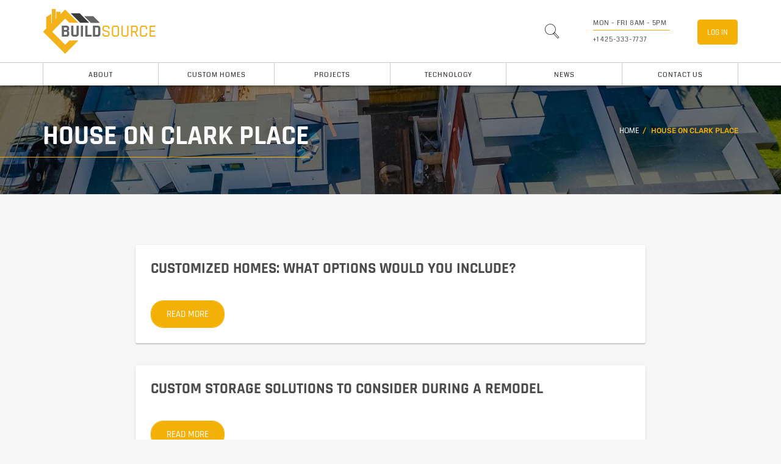

--- FILE ---
content_type: text/html; charset=UTF-8
request_url: https://custom-homes.buildsource.us/projects/
body_size: 12772
content:
<!DOCTYPE html> 
<html lang="en-US" amp> 
<head>
<meta charset="UTF-8">
<link rel="preload" href="https://custom-homes.buildsource.us/wp-content/cache/fvm/min/1691869610-css7052ae07e7489fdfea69a6f52c29e24b5657538a68e7ed27d93c23303fede.css" as="style" media="all" /> 
<link rel="preload" href="https://custom-homes.buildsource.us/wp-content/cache/fvm/min/1691869610-css85671ad529ba41e133bf18639ad05708f017903b35f767b31192047a2a57a.css" as="style" media="all" /> 
<link rel="preload" href="https://custom-homes.buildsource.us/wp-content/cache/fvm/min/1691869610-css2990419a454d64d170b230842df27e9567a02963e74924ab5536efe272d6c.css" as="style" media="all" /> 
<link rel="preload" href="https://custom-homes.buildsource.us/wp-content/cache/fvm/min/1691869610-cssfbe64a6d700c00a5fab433a384c5b684bf705ba00cc1d7b1f2f11f758d607.css" as="style" media="all" /> 
<link rel="preload" href="https://custom-homes.buildsource.us/wp-content/cache/fvm/min/1691869610-css3f2047bda3ea4267339093884e2db51ce8f32aba7f154014a2f7b529396a7.css" as="style" media="all" /> 
<link rel="preload" href="https://custom-homes.buildsource.us/wp-content/cache/fvm/min/1691869610-css9468602e40ce76e94f4b4649a9ab4d276a8c6033c7f1f9c60bdc5c7784656.css" as="style" media="all" /> 
<link rel="preload" href="https://custom-homes.buildsource.us/wp-content/cache/fvm/min/1691869610-css297c383737cc9f0dba5ebf2ab0ec1eaa51e25f81c09db90c4e7889672301b.css" as="style" media="all" /> 
<link rel="preload" href="https://custom-homes.buildsource.us/wp-content/cache/fvm/min/1691869610-cssb67cf14646c015bd379700fba509eb23b93af34ca8bf9e8872fd4140a899e.css" as="style" media="all" /> 
<link rel="preload" href="https://custom-homes.buildsource.us/wp-content/cache/fvm/min/1691869610-css88880fa3debaaa460a989f1fa37327f94eb9afd7d1768e4dd988f7a3f739f.css" as="style" media="all" /> 
<link rel="preload" href="https://custom-homes.buildsource.us/wp-content/cache/fvm/min/1691869610-cssc9943bb781adf3e6b5e6c14f70812c04d7ffbe03348de521bc282ee7250a5.css" as="style" media="all" /> 
<link rel="preload" href="https://custom-homes.buildsource.us/wp-content/cache/fvm/min/1691869610-css948136220381532412d5fa599a10a943863134726ed0d07b0f89bee62c48a.css" as="style" media="all" /> 
<link rel="preload" href="https://custom-homes.buildsource.us/wp-content/cache/fvm/min/1691869610-css9699afd9ce385548c807c14e8183558e62e9d3e22bd460a8ddefcf427174a.css" as="style" media="all" /> 
<link rel="preload" href="https://custom-homes.buildsource.us/wp-content/cache/fvm/min/1691869610-css6cab72d3ab21b8cc9c386d8665b789b3bdf7857336633f4174022b4cea28a.css" as="style" media="all" /> 
<link rel="preload" href="https://custom-homes.buildsource.us/wp-content/cache/fvm/min/1691869610-css4b3cfd8f923de7b361a823f4dc90c703cc43c964d69571444301152e92a0d.css" as="style" media="all" /> 
<link rel="preload" href="https://custom-homes.buildsource.us/wp-content/cache/fvm/min/1691869610-css9df114534368e70a61ae5ac46fbe042289f79e49ff3cac9acba2cbe55ac28.css" as="style" media="all" />
<script data-cfasync="false">if(navigator.userAgent.match(/MSIE|Internet Explorer/i)||navigator.userAgent.match(/Trident\/7\..*?rv:11/i)){var href=document.location.href;if(!href.match(/[?&]iebrowser/)){if(href.indexOf("?")==-1){if(href.indexOf("#")==-1){document.location.href=href+"?iebrowser=1"}else{document.location.href=href.replace("#","?iebrowser=1#")}}else{if(href.indexOf("#")==-1){document.location.href=href+"&iebrowser=1"}else{document.location.href=href.replace("#","&iebrowser=1#")}}}}</script>
<script data-cfasync="false">class FVMLoader{constructor(e){this.triggerEvents=e,this.eventOptions={passive:!0},this.userEventListener=this.triggerListener.bind(this),this.delayedScripts={normal:[],async:[],defer:[]},this.allJQueries=[]}_addUserInteractionListener(e){this.triggerEvents.forEach(t=>window.addEventListener(t,e.userEventListener,e.eventOptions))}_removeUserInteractionListener(e){this.triggerEvents.forEach(t=>window.removeEventListener(t,e.userEventListener,e.eventOptions))}triggerListener(){this._removeUserInteractionListener(this),"loading"===document.readyState?document.addEventListener("DOMContentLoaded",this._loadEverythingNow.bind(this)):this._loadEverythingNow()}async _loadEverythingNow(){this._runAllDelayedCSS(),this._delayEventListeners(),this._delayJQueryReady(this),this._handleDocumentWrite(),this._registerAllDelayedScripts(),await this._loadScriptsFromList(this.delayedScripts.normal),await this._loadScriptsFromList(this.delayedScripts.defer),await this._loadScriptsFromList(this.delayedScripts.async),await this._triggerDOMContentLoaded(),await this._triggerWindowLoad(),window.dispatchEvent(new Event("wpr-allScriptsLoaded"))}_registerAllDelayedScripts(){document.querySelectorAll("script[type=fvmdelay]").forEach(e=>{e.hasAttribute("src")?e.hasAttribute("async")&&!1!==e.async?this.delayedScripts.async.push(e):e.hasAttribute("defer")&&!1!==e.defer||"module"===e.getAttribute("data-type")?this.delayedScripts.defer.push(e):this.delayedScripts.normal.push(e):this.delayedScripts.normal.push(e)})}_runAllDelayedCSS(){document.querySelectorAll("link[rel=fvmdelay]").forEach(e=>{e.setAttribute("rel","stylesheet")})}async _transformScript(e){return await this._requestAnimFrame(),new Promise(t=>{const n=document.createElement("script");let r;[...e.attributes].forEach(e=>{let t=e.nodeName;"type"!==t&&("data-type"===t&&(t="type",r=e.nodeValue),n.setAttribute(t,e.nodeValue))}),e.hasAttribute("src")?(n.addEventListener("load",t),n.addEventListener("error",t)):(n.text=e.text,t()),e.parentNode.replaceChild(n,e)})}async _loadScriptsFromList(e){const t=e.shift();return t?(await this._transformScript(t),this._loadScriptsFromList(e)):Promise.resolve()}_delayEventListeners(){let e={};function t(t,n){!function(t){function n(n){return e[t].eventsToRewrite.indexOf(n)>=0?"wpr-"+n:n}e[t]||(e[t]={originalFunctions:{add:t.addEventListener,remove:t.removeEventListener},eventsToRewrite:[]},t.addEventListener=function(){arguments[0]=n(arguments[0]),e[t].originalFunctions.add.apply(t,arguments)},t.removeEventListener=function(){arguments[0]=n(arguments[0]),e[t].originalFunctions.remove.apply(t,arguments)})}(t),e[t].eventsToRewrite.push(n)}function n(e,t){let n=e[t];Object.defineProperty(e,t,{get:()=>n||function(){},set(r){e["wpr"+t]=n=r}})}t(document,"DOMContentLoaded"),t(window,"DOMContentLoaded"),t(window,"load"),t(window,"pageshow"),t(document,"readystatechange"),n(document,"onreadystatechange"),n(window,"onload"),n(window,"onpageshow")}_delayJQueryReady(e){let t=window.jQuery;Object.defineProperty(window,"jQuery",{get:()=>t,set(n){if(n&&n.fn&&!e.allJQueries.includes(n)){n.fn.ready=n.fn.init.prototype.ready=function(t){e.domReadyFired?t.bind(document)(n):document.addEventListener("DOMContentLoaded2",()=>t.bind(document)(n))};const t=n.fn.on;n.fn.on=n.fn.init.prototype.on=function(){if(this[0]===window){function e(e){return e.split(" ").map(e=>"load"===e||0===e.indexOf("load.")?"wpr-jquery-load":e).join(" ")}"string"==typeof arguments[0]||arguments[0]instanceof String?arguments[0]=e(arguments[0]):"object"==typeof arguments[0]&&Object.keys(arguments[0]).forEach(t=>{delete Object.assign(arguments[0],{[e(t)]:arguments[0][t]})[t]})}return t.apply(this,arguments),this},e.allJQueries.push(n)}t=n}})}async _triggerDOMContentLoaded(){this.domReadyFired=!0,await this._requestAnimFrame(),document.dispatchEvent(new Event("DOMContentLoaded2")),await this._requestAnimFrame(),window.dispatchEvent(new Event("DOMContentLoaded2")),await this._requestAnimFrame(),document.dispatchEvent(new Event("wpr-readystatechange")),await this._requestAnimFrame(),document.wpronreadystatechange&&document.wpronreadystatechange()}async _triggerWindowLoad(){await this._requestAnimFrame(),window.dispatchEvent(new Event("wpr-load")),await this._requestAnimFrame(),window.wpronload&&window.wpronload(),await this._requestAnimFrame(),this.allJQueries.forEach(e=>e(window).trigger("wpr-jquery-load")),window.dispatchEvent(new Event("wpr-pageshow")),await this._requestAnimFrame(),window.wpronpageshow&&window.wpronpageshow()}_handleDocumentWrite(){const e=new Map;document.write=document.writeln=function(t){const n=document.currentScript,r=document.createRange(),i=n.parentElement;let a=e.get(n);void 0===a&&(a=n.nextSibling,e.set(n,a));const s=document.createDocumentFragment();r.setStart(s,0),s.appendChild(r.createContextualFragment(t)),i.insertBefore(s,a)}}async _requestAnimFrame(){return new Promise(e=>requestAnimationFrame(e))}static run(){const e=new FVMLoader(["keydown","mousemove","touchmove","touchstart","touchend","wheel"]);e._addUserInteractionListener(e)}}FVMLoader.run();</script>
<meta http-equiv="X-UA-Compatible" content="IE=edge,chrome=1">
<meta name="viewport" content="width=device-width, initial-scale=1">
<meta name='robots' content='index, follow, max-image-preview:large, max-snippet:-1, max-video-preview:-1' /><title>Projects Archive - BuildSource</title>
<link rel="canonical" href="https://custom-homes.buildsource.us/projects/" />
<meta property="og:locale" content="en_US" />
<meta property="og:type" content="website" />
<meta property="og:title" content="Projects Archive - BuildSource" />
<meta property="og:url" content="https://custom-homes.buildsource.us/projects/" />
<meta property="og:site_name" content="BuildSource" />
<meta property="og:image" content="https://custom-homes.buildsource.us/wp-content/uploads/2018/10/openggraphdefault@4x.png" />
<meta property="og:image:width" content="801" />
<meta property="og:image:height" content="801" />
<meta name="twitter:card" content="summary_large_image" />
<script type="application/ld+json" class="yoast-schema-graph">{"@context":"https://schema.org","@graph":[{"@type":"WebSite","@id":"https://custom-homes.buildsource.us/#website","url":"https://custom-homes.buildsource.us/","name":"BuildSource","description":"Construction Company","potentialAction":[{"@type":"SearchAction","target":{"@type":"EntryPoint","urlTemplate":"https://custom-homes.buildsource.us/?s={search_term_string}"},"query-input":"required name=search_term_string"}],"inLanguage":"en-US"},{"@type":"CollectionPage","@id":"https://custom-homes.buildsource.us/projects/#webpage","url":"https://custom-homes.buildsource.us/projects/","name":"Projects Archive - BuildSource","isPartOf":{"@id":"https://custom-homes.buildsource.us/#website"},"breadcrumb":{"@id":"https://custom-homes.buildsource.us/projects/#breadcrumb"},"inLanguage":"en-US","potentialAction":[{"@type":"ReadAction","target":["https://custom-homes.buildsource.us/projects/"]}]},{"@type":"BreadcrumbList","@id":"https://custom-homes.buildsource.us/projects/#breadcrumb","itemListElement":[{"@type":"ListItem","position":1,"name":"Home","item":"https://custom-homes.buildsource.us/"},{"@type":"ListItem","position":2,"name":"Projects"}]}]}</script>
<link rel="alternate" type="application/rss+xml" title="BuildSource &raquo; Feed" href="https://custom-homes.buildsource.us/feed/" />
<link rel="alternate" type="application/rss+xml" title="BuildSource &raquo; Comments Feed" href="https://custom-homes.buildsource.us/comments/feed/" />
<link rel="alternate" type="application/rss+xml" title="BuildSource &raquo; Stories Feed" href="https://custom-homes.buildsource.us/web-stories/feed/"> 
<link rel="shortcut icon" href="https://custom-homes.buildsource.us/wp-content/uploads/2018/10/Artboard-4@4x.png" /> 
<link rel="next" href="https://custom-homes.buildsource.us/projects/page/2/" /> 
<link rel='stylesheet' id='cuar.frontend-css' href='https://custom-homes.buildsource.us/wp-content/cache/fvm/min/1691869610-css7052ae07e7489fdfea69a6f52c29e24b5657538a68e7ed27d93c23303fede.css' type='text/css' media='all' /> 
<link rel='stylesheet' id='wp-block-library-css' href='https://custom-homes.buildsource.us/wp-content/cache/fvm/min/1691869610-css85671ad529ba41e133bf18639ad05708f017903b35f767b31192047a2a57a.css' type='text/css' media='all' /> 
<style id='classic-theme-styles-inline-css' type='text/css' media="all">/*! This file is auto-generated */ .wp-block-button__link{color:#fff;background-color:#32373c;border-radius:9999px;box-shadow:none;text-decoration:none;padding:calc(.667em + 2px) calc(1.333em + 2px);font-size:1.125em}.wp-block-file__button{background:#32373c;color:#fff;text-decoration:none}</style> 
<style id='global-styles-inline-css' type='text/css' media="all">body{--wp--preset--color--black:#000000;--wp--preset--color--cyan-bluish-gray:#abb8c3;--wp--preset--color--white:#ffffff;--wp--preset--color--pale-pink:#f78da7;--wp--preset--color--vivid-red:#cf2e2e;--wp--preset--color--luminous-vivid-orange:#ff6900;--wp--preset--color--luminous-vivid-amber:#fcb900;--wp--preset--color--light-green-cyan:#7bdcb5;--wp--preset--color--vivid-green-cyan:#00d084;--wp--preset--color--pale-cyan-blue:#8ed1fc;--wp--preset--color--vivid-cyan-blue:#0693e3;--wp--preset--color--vivid-purple:#9b51e0;--wp--preset--gradient--vivid-cyan-blue-to-vivid-purple:linear-gradient(135deg,rgba(6,147,227,1) 0%,rgb(155,81,224) 100%);--wp--preset--gradient--light-green-cyan-to-vivid-green-cyan:linear-gradient(135deg,rgb(122,220,180) 0%,rgb(0,208,130) 100%);--wp--preset--gradient--luminous-vivid-amber-to-luminous-vivid-orange:linear-gradient(135deg,rgba(252,185,0,1) 0%,rgba(255,105,0,1) 100%);--wp--preset--gradient--luminous-vivid-orange-to-vivid-red:linear-gradient(135deg,rgba(255,105,0,1) 0%,rgb(207,46,46) 100%);--wp--preset--gradient--very-light-gray-to-cyan-bluish-gray:linear-gradient(135deg,rgb(238,238,238) 0%,rgb(169,184,195) 100%);--wp--preset--gradient--cool-to-warm-spectrum:linear-gradient(135deg,rgb(74,234,220) 0%,rgb(151,120,209) 20%,rgb(207,42,186) 40%,rgb(238,44,130) 60%,rgb(251,105,98) 80%,rgb(254,248,76) 100%);--wp--preset--gradient--blush-light-purple:linear-gradient(135deg,rgb(255,206,236) 0%,rgb(152,150,240) 100%);--wp--preset--gradient--blush-bordeaux:linear-gradient(135deg,rgb(254,205,165) 0%,rgb(254,45,45) 50%,rgb(107,0,62) 100%);--wp--preset--gradient--luminous-dusk:linear-gradient(135deg,rgb(255,203,112) 0%,rgb(199,81,192) 50%,rgb(65,88,208) 100%);--wp--preset--gradient--pale-ocean:linear-gradient(135deg,rgb(255,245,203) 0%,rgb(182,227,212) 50%,rgb(51,167,181) 100%);--wp--preset--gradient--electric-grass:linear-gradient(135deg,rgb(202,248,128) 0%,rgb(113,206,126) 100%);--wp--preset--gradient--midnight:linear-gradient(135deg,rgb(2,3,129) 0%,rgb(40,116,252) 100%);--wp--preset--font-size--small:13px;--wp--preset--font-size--medium:20px;--wp--preset--font-size--large:36px;--wp--preset--font-size--x-large:42px;--wp--preset--spacing--20:0.44rem;--wp--preset--spacing--30:0.67rem;--wp--preset--spacing--40:1rem;--wp--preset--spacing--50:1.5rem;--wp--preset--spacing--60:2.25rem;--wp--preset--spacing--70:3.38rem;--wp--preset--spacing--80:5.06rem;--wp--preset--shadow--natural:6px 6px 9px rgba(0, 0, 0, 0.2);--wp--preset--shadow--deep:12px 12px 50px rgba(0, 0, 0, 0.4);--wp--preset--shadow--sharp:6px 6px 0px rgba(0, 0, 0, 0.2);--wp--preset--shadow--outlined:6px 6px 0px -3px rgba(255, 255, 255, 1), 6px 6px rgba(0, 0, 0, 1);--wp--preset--shadow--crisp:6px 6px 0px rgba(0, 0, 0, 1)}:where(.is-layout-flex){gap:.5em}:where(.is-layout-grid){gap:.5em}body .is-layout-flow>.alignleft{float:left;margin-inline-start:0;margin-inline-end:2em}body .is-layout-flow>.alignright{float:right;margin-inline-start:2em;margin-inline-end:0}body .is-layout-flow>.aligncenter{margin-left:auto!important;margin-right:auto!important}body .is-layout-constrained>.alignleft{float:left;margin-inline-start:0;margin-inline-end:2em}body .is-layout-constrained>.alignright{float:right;margin-inline-start:2em;margin-inline-end:0}body .is-layout-constrained>.aligncenter{margin-left:auto!important;margin-right:auto!important}body .is-layout-constrained>:where(:not(.alignleft):not(.alignright):not(.alignfull)){max-width:var(--wp--style--global--content-size);margin-left:auto!important;margin-right:auto!important}body .is-layout-constrained>.alignwide{max-width:var(--wp--style--global--wide-size)}body .is-layout-flex{display:flex}body .is-layout-flex{flex-wrap:wrap;align-items:center}body .is-layout-flex>*{margin:0}body .is-layout-grid{display:grid}body .is-layout-grid>*{margin:0}:where(.wp-block-columns.is-layout-flex){gap:2em}:where(.wp-block-columns.is-layout-grid){gap:2em}:where(.wp-block-post-template.is-layout-flex){gap:1.25em}:where(.wp-block-post-template.is-layout-grid){gap:1.25em}.has-black-color{color:var(--wp--preset--color--black)!important}.has-cyan-bluish-gray-color{color:var(--wp--preset--color--cyan-bluish-gray)!important}.has-white-color{color:var(--wp--preset--color--white)!important}.has-pale-pink-color{color:var(--wp--preset--color--pale-pink)!important}.has-vivid-red-color{color:var(--wp--preset--color--vivid-red)!important}.has-luminous-vivid-orange-color{color:var(--wp--preset--color--luminous-vivid-orange)!important}.has-luminous-vivid-amber-color{color:var(--wp--preset--color--luminous-vivid-amber)!important}.has-light-green-cyan-color{color:var(--wp--preset--color--light-green-cyan)!important}.has-vivid-green-cyan-color{color:var(--wp--preset--color--vivid-green-cyan)!important}.has-pale-cyan-blue-color{color:var(--wp--preset--color--pale-cyan-blue)!important}.has-vivid-cyan-blue-color{color:var(--wp--preset--color--vivid-cyan-blue)!important}.has-vivid-purple-color{color:var(--wp--preset--color--vivid-purple)!important}.has-black-background-color{background-color:var(--wp--preset--color--black)!important}.has-cyan-bluish-gray-background-color{background-color:var(--wp--preset--color--cyan-bluish-gray)!important}.has-white-background-color{background-color:var(--wp--preset--color--white)!important}.has-pale-pink-background-color{background-color:var(--wp--preset--color--pale-pink)!important}.has-vivid-red-background-color{background-color:var(--wp--preset--color--vivid-red)!important}.has-luminous-vivid-orange-background-color{background-color:var(--wp--preset--color--luminous-vivid-orange)!important}.has-luminous-vivid-amber-background-color{background-color:var(--wp--preset--color--luminous-vivid-amber)!important}.has-light-green-cyan-background-color{background-color:var(--wp--preset--color--light-green-cyan)!important}.has-vivid-green-cyan-background-color{background-color:var(--wp--preset--color--vivid-green-cyan)!important}.has-pale-cyan-blue-background-color{background-color:var(--wp--preset--color--pale-cyan-blue)!important}.has-vivid-cyan-blue-background-color{background-color:var(--wp--preset--color--vivid-cyan-blue)!important}.has-vivid-purple-background-color{background-color:var(--wp--preset--color--vivid-purple)!important}.has-black-border-color{border-color:var(--wp--preset--color--black)!important}.has-cyan-bluish-gray-border-color{border-color:var(--wp--preset--color--cyan-bluish-gray)!important}.has-white-border-color{border-color:var(--wp--preset--color--white)!important}.has-pale-pink-border-color{border-color:var(--wp--preset--color--pale-pink)!important}.has-vivid-red-border-color{border-color:var(--wp--preset--color--vivid-red)!important}.has-luminous-vivid-orange-border-color{border-color:var(--wp--preset--color--luminous-vivid-orange)!important}.has-luminous-vivid-amber-border-color{border-color:var(--wp--preset--color--luminous-vivid-amber)!important}.has-light-green-cyan-border-color{border-color:var(--wp--preset--color--light-green-cyan)!important}.has-vivid-green-cyan-border-color{border-color:var(--wp--preset--color--vivid-green-cyan)!important}.has-pale-cyan-blue-border-color{border-color:var(--wp--preset--color--pale-cyan-blue)!important}.has-vivid-cyan-blue-border-color{border-color:var(--wp--preset--color--vivid-cyan-blue)!important}.has-vivid-purple-border-color{border-color:var(--wp--preset--color--vivid-purple)!important}.has-vivid-cyan-blue-to-vivid-purple-gradient-background{background:var(--wp--preset--gradient--vivid-cyan-blue-to-vivid-purple)!important}.has-light-green-cyan-to-vivid-green-cyan-gradient-background{background:var(--wp--preset--gradient--light-green-cyan-to-vivid-green-cyan)!important}.has-luminous-vivid-amber-to-luminous-vivid-orange-gradient-background{background:var(--wp--preset--gradient--luminous-vivid-amber-to-luminous-vivid-orange)!important}.has-luminous-vivid-orange-to-vivid-red-gradient-background{background:var(--wp--preset--gradient--luminous-vivid-orange-to-vivid-red)!important}.has-very-light-gray-to-cyan-bluish-gray-gradient-background{background:var(--wp--preset--gradient--very-light-gray-to-cyan-bluish-gray)!important}.has-cool-to-warm-spectrum-gradient-background{background:var(--wp--preset--gradient--cool-to-warm-spectrum)!important}.has-blush-light-purple-gradient-background{background:var(--wp--preset--gradient--blush-light-purple)!important}.has-blush-bordeaux-gradient-background{background:var(--wp--preset--gradient--blush-bordeaux)!important}.has-luminous-dusk-gradient-background{background:var(--wp--preset--gradient--luminous-dusk)!important}.has-pale-ocean-gradient-background{background:var(--wp--preset--gradient--pale-ocean)!important}.has-electric-grass-gradient-background{background:var(--wp--preset--gradient--electric-grass)!important}.has-midnight-gradient-background{background:var(--wp--preset--gradient--midnight)!important}.has-small-font-size{font-size:var(--wp--preset--font-size--small)!important}.has-medium-font-size{font-size:var(--wp--preset--font-size--medium)!important}.has-large-font-size{font-size:var(--wp--preset--font-size--large)!important}.has-x-large-font-size{font-size:var(--wp--preset--font-size--x-large)!important}.wp-block-navigation a:where(:not(.wp-element-button)){color:inherit}:where(.wp-block-post-template.is-layout-flex){gap:1.25em}:where(.wp-block-post-template.is-layout-grid){gap:1.25em}:where(.wp-block-columns.is-layout-flex){gap:2em}:where(.wp-block-columns.is-layout-grid){gap:2em}.wp-block-pullquote{font-size:1.5em;line-height:1.6}</style> 
<link rel='stylesheet' id='contact-form-7-css' href='https://custom-homes.buildsource.us/wp-content/cache/fvm/min/1691869610-css2990419a454d64d170b230842df27e9567a02963e74924ab5536efe272d6c.css' type='text/css' media='all' /> 
<link rel='stylesheet' id='hc-bootstrap-css' href='https://custom-homes.buildsource.us/wp-content/cache/fvm/min/1691869610-cssfbe64a6d700c00a5fab433a384c5b684bf705ba00cc1d7b1f2f11f758d607.css' type='text/css' media='all' /> 
<link rel='stylesheet' id='hc-style-css' href='https://custom-homes.buildsource.us/wp-content/cache/fvm/min/1691869610-css3f2047bda3ea4267339093884e2db51ce8f32aba7f154014a2f7b529396a7.css' type='text/css' media='all' /> 
<link rel='stylesheet' id='hc-animations-css' href='https://custom-homes.buildsource.us/wp-content/cache/fvm/min/1691869610-css9468602e40ce76e94f4b4649a9ab4d276a8c6033c7f1f9c60bdc5c7784656.css' type='text/css' media='all' /> 
<link rel='stylesheet' id='hc-css/components.css-css' href='https://custom-homes.buildsource.us/wp-content/cache/fvm/min/1691869610-css297c383737cc9f0dba5ebf2ab0ec1eaa51e25f81c09db90c4e7889672301b.css' type='text/css' media='all' /> 
<link rel='stylesheet' id='icons-mind-line-css' href='https://custom-homes.buildsource.us/wp-content/cache/fvm/min/1691869610-cssb67cf14646c015bd379700fba509eb23b93af34ca8bf9e8872fd4140a899e.css' type='text/css' media='all' /> 
<link rel='stylesheet' id='hc_css_skin-css' href='https://custom-homes.buildsource.us/wp-content/cache/fvm/min/1691869610-css88880fa3debaaa460a989f1fa37327f94eb9afd7d1768e4dd988f7a3f739f.css' type='text/css' media='all' /> 
<style id='hc_css_skin-inline-css' type='text/css' media="all">footer,footer.footer-parallax{height:550px}</style> 
<link rel='stylesheet' id='google-font-css' href='https://custom-homes.buildsource.us/wp-content/cache/fvm/min/1691869610-cssc9943bb781adf3e6b5e6c14f70812c04d7ffbe03348de521bc282ee7250a5.css' type='text/css' media='all' /> 
<link rel='stylesheet' id='rs-plugin-settings-css' href='https://custom-homes.buildsource.us/wp-content/cache/fvm/min/1691869610-css948136220381532412d5fa599a10a943863134726ed0d07b0f89bee62c48a.css' type='text/css' media='all' /> 
<style id='rs-plugin-settings-inline-css' type='text/css' media="all">#rs-demo-id {}</style> 
<link rel='stylesheet' id='twenty20-style-css' href='https://custom-homes.buildsource.us/wp-content/cache/fvm/min/1691869610-css9699afd9ce385548c807c14e8183558e62e9d3e22bd460a8ddefcf427174a.css' type='text/css' media='all' /> 
<link rel='stylesheet' id='wpcf7-redirect-script-frontend-css' href='https://custom-homes.buildsource.us/wp-content/cache/fvm/min/1691869610-css6cab72d3ab21b8cc9c386d8665b789b3bdf7857336633f4174022b4cea28a.css' type='text/css' media='all' /> 
<link rel='stylesheet' id='parent-style-css' href='https://custom-homes.buildsource.us/wp-content/cache/fvm/min/1691869610-css4b3cfd8f923de7b361a823f4dc90c703cc43c964d69571444301152e92a0d.css' type='text/css' media='all' /> 
<link rel='stylesheet' id='child-css-icons-css' href='https://custom-homes.buildsource.us/wp-content/cache/fvm/min/1691869610-css9df114534368e70a61ae5ac46fbe042289f79e49ff3cac9acba2cbe55ac28.css' type='text/css' media='all' /> 
<script src='https://custom-homes.buildsource.us/wp-includes/js/jquery/jquery.min.js?ver=3.7.0' id='jquery-core-js'></script>
<script src='https://custom-homes.buildsource.us/wp-includes/js/jquery/jquery-migrate.min.js?ver=3.4.1' id='jquery-migrate-js'></script>
<script src='https://custom-homes.buildsource.us/wp-content/plugins/revslider/public/assets/js/revolution.tools.min.js?ver=6.0' id='tp-tools-js'></script>
<script src='https://custom-homes.buildsource.us/wp-content/plugins/revslider/public/assets/js/rs6.min.js?ver=6.0.7' id='revmin-js'></script>
<script src='https://www.googletagmanager.com/gtag/js?id=UA-203299166-1' id='google_gtagjs-js' async></script>
<script id="google_gtagjs-js-after">
window.dataLayer = window.dataLayer || [];function gtag(){dataLayer.push(arguments);}
gtag('set', 'linker', {"domains":["custom-homes.buildsource.us"]} );
gtag("js", new Date());
gtag("set", "developer_id.dZTNiMT", true);
gtag("config", "UA-203299166-1", {"anonymize_ip":true});
</script>
<script async src="https://www.googletagmanager.com/gtag/js?id=AW-396383874"></script>
<script>
window.dataLayer = window.dataLayer || [];
function gtag(){dataLayer.push(arguments);}
gtag('js', new Date());
gtag('config', 'AW-396383874');
</script>
<script>
gtag('config', 'AW-396383874/hXfVCIv22d8CEIKtgb0B', {
'phone_conversion_number': '+1 425-333-7737'
});
</script>
<script async src='https://www.googletagmanager.com/gtag/js?id=G-PTWDFH6GMT'></script>
<script> window.dataLayer = window.dataLayer || []; function gtag(){dataLayer.push(arguments);} gtag('js', new Date()); gtag('config', 'G-PTWDFH6GMT'); </script>
<style type="text/css" media="all">.recentcomments a{display:inline!important;padding:0!important;margin:0!important}</style> 
<script>function setREVStartSize(a){try{var b,c=document.getElementById(a.c).parentNode.offsetWidth;if(c=0===c||isNaN(c)?window.innerWidth:c,a.tabw=void 0===a.tabw?0:parseInt(a.tabw),a.thumbw=void 0===a.thumbw?0:parseInt(a.thumbw),a.tabh=void 0===a.tabh?0:parseInt(a.tabh),a.thumbh=void 0===a.thumbh?0:parseInt(a.thumbh),a.tabhide=void 0===a.tabhide?0:parseInt(a.tabhide),a.thumbhide=void 0===a.thumbhide?0:parseInt(a.thumbhide),a.mh=void 0===a.mh||""==a.mh?0:a.mh,"fullscreen"===a.layout||"fullscreen"===a.l)b=Math.max(a.mh,window.innerHeight);else{for(var d in a.gw=Array.isArray(a.gw)?a.gw:[a.gw],a.rl)(void 0===a.gw[d]||0===a.gw[d])&&(a.gw[d]=a.gw[d-1]);for(var d in a.gh=void 0===a.el||""===a.el||Array.isArray(a.el)&&0==a.el.length?a.gh:a.el,a.gh=Array.isArray(a.gh)?a.gh:[a.gh],a.rl)(void 0===a.gh[d]||0===a.gh[d])&&(a.gh[d]=a.gh[d-1]);var e,f=Array(a.rl.length),g=0;for(var d in a.tabw=a.tabhide>=c?0:a.tabw,a.thumbw=a.thumbhide>=c?0:a.thumbw,a.tabh=a.tabhide>=c?0:a.tabh,a.thumbh=a.thumbhide>=c?0:a.thumbh,a.rl)f[d]=a.rl[d]<window.innerWidth?0:a.rl[d];for(var d in e=f[0],f)e>f[d]&&0<f[d]&&(e=f[d],g=d);var h=c>a.gw[g]+a.tabw+a.thumbw?1:(c-(a.tabw+a.thumbw))/a.gw[g];b=a.gh[g]*h+(a.tabh+a.thumbh)}void 0===window.rs_init_css&&(window.rs_init_css=document.head.appendChild(document.createElement("style"))),document.getElementById(a.c).height=b,window.rs_init_css.innerHTML+="#"+a.c+"_wrapper { height: "+b+"px }"}catch(a){console.log("Failure at Presize of Slider:"+a)}};</script>
<style type="text/css" id="wp-custom-css" media="all">div#FH1MO{background:#fff}@media (min-width:993px){.navbar-middle .navbar-brand.center>img{max-height:unset}}.d-none{display:none!important}.custom-projects-boxed{width:calc(100% - 60px);background:#fff;margin-top:50px;margin-left:30px}.wpcf7-form input,.wpcf7-form select,.wpcf7-form textarea{border:1px solid rgb(225 225 225)}body .wpcf7 label input,body .wpcf7 label textarea{display:block;height:35px;padding-top:unset;margin-bottom:unset;padding:10px}textarea.wpcf7-form-control.wpcf7-textarea{height:80px}.navbar-middle .navbar-brand.center{height:auto;margin:0 0;display:block}.wpcf7-form input,.wpcf7-form select,.wpcf7-form textarea{height:43px;border:1px solid rgb(225 225 225);padding:7px}.simple-title h2:after{display:none}.simple-title h2{margin-bottom:22px}.cuar-menu-container a{color:black!important}body.customer-area-active .cuar-css-wrapper .cuar-menu-container .navbar .navbar-nav>li.current-menu-item>a,body.customer-area-active .cuar-css-wrapper .cuar-menu-container .navbar .navbar-nav>li.current-page-parent>a{background:#f3b007;color:#fff}body.customer-area-active .cuar-css-wrapper .tab-content>.tab-pane{display:unset}body.customer-area-active .cuar-css-wrapper .cuar-content-styles ul{list-style:disc outside;display:none!important}p.submit>input{text-shadow:unset!important;font-weight:600;text-transform:uppercase;color:#fff;letter-spacing:1px;box-shadow:unset}i.fa.fa-pinterest{background:gray}.hc_pt_tag_cloud_cnt{display:none}.tag-row.icon-row.text-left span:nth-child(3){display:none!important}@media (max-width:992px){div [class*="boxed"].col-md-12{width:calc(100% - 30px)!important}.custom-projects-boxed{margin-top:30px;margin-left:15px}}.line_item{margin-bottom:0!important;padding-bottom:0px!important;min-height:55px!important}#stripe_pop_form.button{margin-top:-14px}@media print{.top-bar-section,#up_topbar{display:none}}#estimate #print_button{display:none!important}header{display:flex;justify-content:space-between;flex-direction:row-reverse}#doc_actions #pay li#checks{display:none!important;opacity:0!importantheight:0!important}</style> 
</head>
<body data-rsssl=1 class="blog customer-area-active" > <div id="preloader"></div> <div class=""><header class="scroll-change fixed-top menu-top-logo" data-menu-anima=fade-in data-menu-height="139"> <div class="navbar navbar-default navbar-fixed-top" role="navigation"> <div class="navbar navbar-main navbar-middle"> <div class="container"> <div class="scroll-hide"> <div class="container"> <a class='navbar-brand center' href='https://custom-homes.buildsource.us'> <img class='logo-default' src='https://custom-homes.buildsource.us/wp-content/uploads/2018/10/final-logo-sm.png' alt='' style='' /> <img class='logo-retina' src='https://custom-homes.buildsource.us/wp-content/uploads/2018/10/final-logo-sm.png' alt='' style='' /></a> </div> </div> <div class="navbar-header"> <button type="button" class="navbar-toggle"> <i class="fa fa-bars"></i> </button> <a class='navbar-brand' href='https://custom-homes.buildsource.us'><img class='logo-default' src='https://custom-homes.buildsource.us/wp-content/uploads/2018/10/final-logo-sm.png' alt='' style='' /><img class='logo-retina' src='https://custom-homes.buildsource.us/wp-content/uploads/2018/10/final-logo-sm.png' alt='' style='' /></a> </div> <div class="collapse navbar-collapse"> <ul id="main-menu" class="nav navbar-nav" style=""><li class="" ><a href="https://custom-homes.buildsource.us/about/">About</a></li><li class="" ><a target="_blank" href="https://promo.buildsource.us/">Custom Homes</a></li><li class="" ><a href="/our-projects/">Projects</a></li><li class="logo-item scroll-show"><a href="https://custom-homes.buildsource.us"><img class="logo-default" src="" alt="logo" style=""><img class="logo-retina" src="https://custom-homes.buildsource.us/wp-content/uploads/2018/10/final-logo-sm.png" alt="" style="" /></a></li><li class="dropdown multi-level"><a class="dropdown-toggle" data-toggle="dropdown" href="#">Technology<span class="caret"></span></a><ul class="dropdown-menu"><li class="" ><a href="https://custom-homes.buildsource.us/green-technology/">Green Technology</a></li><li class="" ><a href="https://custom-homes.buildsource.us/smart-house-technology/">Smart House Technology</a></li></ul><li class="" ><a href="https://custom-homes.buildsource.us/news/">News</a></li><li class="" ><a href="/contact/">Contact Us</a></li></ul> <div class="nav navbar-nav navbar-right"> <div class="custom-area"><a href="/wp-login.php" class="btn btn-sm hidden-sm">Log In</a><div class="custom-menu"><span>Mon - Fri 8AM - 5PM</span><span>+1 425-333-7737</span></div></div> <form role="search" method="get" id="searchform" onsubmit="return true" class="navbar-form" action="https://custom-homes.buildsource.us"> <div class="search-box-menu"> <div class="search-box scrolldown"> <input name="s" id="s" type="text" class="form-control" placeholder="Search for ..." /> <input type="submit" id="searchsubmit" value="GO" /> </div> <button class="btn btn-default btn-search" value="GO"> <span class="fa fa-search"></span> </button> </div> </form> </div> </div> </div> </div> </div> </header> <div class="header-base bg-cover no-subtitle white" style="background-image: url(https://custom-homes.buildsource.us/wp-content/uploads/2021/06/prj-1-100.jpg)"> <div class="container"> <div class="row"> <div class="col-md-8"> <div class="title-base text-left"> <h1> House on Clark Place </h1> </div> </div> <div class="col-md-4"> <ol class="breadcrumb b"><li><a href="https://custom-homes.buildsource.us">Home</a></li><li class="active">House on Clark Place</li></ol> </div> </div> </div> </div> <div class="full-screen-size default-wp-page"> <div class="container content"> <div class="row"> <div class="col-md-9 col-center"> <div class="advs-box advs-box-side boxed-inverse" data-anima="fade-left" data-trigger="hover"> <div class="row"> <div class="col-md-12"> <h3> <a href="https://custom-homes.buildsource.us/customized-homes-what-options-would-you-include/"> Customized Homes: What Options Would You Include? </a> </h3> <hr class="anima" /> <p> </p> <hr class="space s" /> <a class="circle-button btn btn-sm" href="https://custom-homes.buildsource.us/customized-homes-what-options-would-you-include/"> Read more </a> </div> </div> </div> <hr class="space m" /> <div class="advs-box advs-box-side boxed-inverse" data-anima="fade-left" data-trigger="hover"> <div class="row"> <div class="col-md-12"> <h3> <a href="https://custom-homes.buildsource.us/custom-storage-solutions-to-consider-during-a-remodel/"> Custom Storage Solutions to Consider During a Remodel </a> </h3> <hr class="anima" /> <p> </p> <hr class="space s" /> <a class="circle-button btn btn-sm" href="https://custom-homes.buildsource.us/custom-storage-solutions-to-consider-during-a-remodel/"> Read more </a> </div> </div> </div> <hr class="space m" /> <div class="advs-box advs-box-side boxed-inverse" data-anima="fade-left" data-trigger="hover"> <div class="row"> <div class="col-md-12"> <h3> <a href="https://custom-homes.buildsource.us/construction-industry-trends-prefabrication/"> Construction Industry Trends: Prefabrication </a> </h3> <hr class="anima" /> <p> </p> <hr class="space s" /> <a class="circle-button btn btn-sm" href="https://custom-homes.buildsource.us/construction-industry-trends-prefabrication/"> Read more </a> </div> </div> </div> <hr class="space m" /> </div> </div> </div> </div> </div> <i class="scroll-top scroll-top-mobile fa fa-sort-asc show"></i><footer class="" > <div class="content"> <div class="container"> <div class="row"> <div class="col-md-3 footer-left footer-left"> <img class="logo" src="https://buildsource.us/wp-content/uploads/2018/10/final-logo-sm.png" alt="logo"><p class="text-s">We are the leaders in the construction and building in Seattle area, we specialize in all kinds of construction and remodeling work. </p> <hr class="space xs" /> <div class="btn-group navbar-social"> <div class="btn-group social-group social-colors"><a target='_blank' rel='nofollow' href='https:&#x2F;&#x2F;facebook.com&#x2F;buildsourceconstruction&#x2F;'><i class='fa fa-facebook'></i></a><a target='_blank' rel='nofollow' href='https:&#x2F;&#x2F;www.instagram.com&#x2F;buildsourceconstruction&#x2F;'><i class='fa fa-instagram'></i></a><a target='_blank' rel='nofollow' href='https:&#x2F;&#x2F;www.youtube.com&#x2F;channel&#x2F;UCQ0wtCliDWcKnD8117fBxfA'><i class='fa fa-youtube'></i></a><a target='_blank' rel='nofollow' href='https:&#x2F;&#x2F;www.pinterest.com&#x2F;buildsourceconstruction'><i class='fa fa-pinterest'></i></a> </div> </div> </div> <div class="col-md-6 footer-center"> <form class="navbar-form search-input"> <div class="form-group"> <input type="text" id="searchfooter" class="form-control" placeholder="Search"> </div> <input class="btn btn-sm" onclick="document.location = 'https://custom-homes.buildsource.us' + '?s=' + jQuery('#searchfooter').val()" value="GO"> </form> <div class="row"> <div class="col-md-6"> <h4>CONTACT INFO</h4> <ul class="fa-ul text-s ul-squares"> <li>13220 42nd Ave E</li> <li>Tacoma WA, 98446</li> <li>main@custom-homes.buildsource.us</li> <li>+1 425-333-7737</li> </ul> </div> <div class="col-md-6"> <h4>Our company</h4> <div class="footer-menu"> <a href="/about/">BUILD SOURCE</a> <a href="/smart-house-technology/">GREEN HOUSE TECHNOLOGY</a> <a href="/smart-house-technology/">SMART HOME TECHNOLOGY</a> <a href="/our-projects/">OUR PROJECTS</a> <a href="/customer-area/dashboard/">CLIENT DASHBOARD</a> </div> </div> </div> </div> <div class="col-md-3 footer-right"> <div class="footer-box"> <h4>Our Promise To You</h4> <ul class="fa-ul"> <li><i class="fa-li im-information"></i> Free Quote </li> <li><i class="fa-li im-information"></i> No Permit Hussle</li> <li><i class="fa-li im-information"></i> Personal project manager</li> <li><i class="fa-li im-information"></i> 24/7 online monitoring</li> </ul> </div><img class="cards" alt="" src="https://themes.framework-y.com/lightwire/wp-content/uploads/2018/10/payment.png" /><span class="space"></span><span class="space"></span> </div> </div> </div> <div class="row copy-row"><div class="col-md-12 copy-text">© 2021 BUILD SOURCE - All rights reserved. <span class="copy-menu"><a href="/privacy-policy/">Privacy Policy</a><a href="/about/">About</a><a href="/contacts/">Contact us</a></span> </div></div> </div> </footer> <img src="//servedby.ipromote.com/ad/?src=pixel_cid&nid=2185&cid=ELQQJDG96MS&cat=2776" width="1" height="1" border="0" alt="" /> 
<script>
(function() {
window.__insp = window.__insp || [];
__insp.push(['wid', 1540388959]);
var ldinsp = function(){
if(typeof window.__inspld != "undefined") return; window.__inspld = 1; var insp = document.createElement('script'); insp.type = 'text/javascript'; insp.async = true; insp.id = "inspsync"; insp.src = ('https:' == document.location.protocol ? 'https' : 'http') + '://cdn.inspectlet.com/inspectlet.js?wid=1540388959&r=' + Math.floor(new Date().getTime()/3600000); var x = document.getElementsByTagName('script')[0]; x.parentNode.insertBefore(insp, x); };
setTimeout(ldinsp, 0);
})();
</script>
<script src='https://custom-homes.buildsource.us/wp-content/plugins/contact-form-7/includes/swv/js/index.js?ver=5.7.7' id='swv-js'></script>
<script id='contact-form-7-js-extra'>
/* <![CDATA[ */
var wpcf7 = {"api":{"root":"https:\/\/custom-homes.buildsource.us\/wp-json\/","namespace":"contact-form-7\/v1"},"cached":"1"};
/* ]]> */
</script>
<script src='https://custom-homes.buildsource.us/wp-content/plugins/contact-form-7/includes/js/index.js?ver=5.7.7' id='contact-form-7-js'></script>
<script src='https://custom-homes.buildsource.us/wp-content/plugins/hybrid-composer/scripts/script.js?ver=1.0' id='hc_script-js'></script>
<script id="hc_script-js-after">
var ajax_url = 'https://custom-homes.buildsource.us/wp-admin/admin-ajax.php';
</script>
<script src='https://custom-homes.buildsource.us/wp-content/plugins/hybrid-composer/scripts/bootstrap/js/bootstrap.min.js?ver=1.0' id='hc_bootstrap-js'></script>
<script src='https://custom-homes.buildsource.us/wp-includes/js/imagesloaded.min.js?ver=4.1.4' id='imagesloaded-js'></script>
<script src='https://custom-homes.buildsource.us/wp-content/plugins/hybrid-composer/custom/custom.js?ver=1.0' id='custom-js-js'></script>
<script src='https://custom-homes.buildsource.us/wp-content/plugins/twenty20/assets/js/jquery.twenty20.js?ver=1.6.1' id='twenty20-style-js'></script>
<script src='https://custom-homes.buildsource.us/wp-content/plugins/twenty20/assets/js/jquery.event.move.js?ver=1.6.1' id='twenty20-eventmove-style-js'></script>
<script id='wpcf7-redirect-script-js-extra'>
/* <![CDATA[ */
var wpcf7r = {"ajax_url":"https:\/\/custom-homes.buildsource.us\/wp-admin\/admin-ajax.php"};
/* ]]> */
</script>
<script src='https://custom-homes.buildsource.us/wp-content/plugins/wpcf7-redirect/build/js/wpcf7r-fe.js?ver=1.1' id='wpcf7-redirect-script-js'></script>
</body> 
</html>

--- FILE ---
content_type: text/css
request_url: https://custom-homes.buildsource.us/wp-content/cache/fvm/min/1691869610-css9468602e40ce76e94f4b4649a9ab4d276a8c6033c7f1f9c60bdc5c7784656.css
body_size: 884
content:
/* https://custom-homes.buildsource.us/wp-content/plugins/hybrid-composer/css/animations.css?ver=1.0 */
*[data-anima-out] .anima{opacity:0}.img-box img{transition:all .3s,margin-top 1ms,width 1ms,max-width 1ms,margin-left 1ms!important;outline:1px solid transparent;animation:all .3s!important;position:relative}@keyframes rotate-90{0%{transform:rotate(0)}100%{transform:rotate(90deg)}}.rotate-90{animation:rotate-90 .5s;transform:rotate(90deg);opacity:1!important}@keyframes rotate-20{0%{transform:rotate(0)}100%{transform:rotate(20deg)}}.rotate-20{animation:rotate-20 .5s;transform:rotate(20deg)!important;opacity:1!important}@keyframes scale-up{0%{transform:scale(1)}100%{transform:scale(1.2)}}.scale-up,.img-scale-up:hover img{animation:scale-up .5s;transform:scale(1.2)!important;opacity:1}@keyframes scale-up-2x{0%{transform:scale(1)}100%{transform:scale(2)}}.scale-up-2x,.img-scale-up-2x:hover img{animation:scale-up-2x .5s;transform:scale(2);opacity:1!important}@keyframes scale-rotate{0%{transform:scale(1) rotate(0)}100%{transform:scale(1.2) rotate(4deg)}}.scale-rotate,.img-scale-up:hover img{transform:scale(1.2) rotate(4deg);animation:scale-rotate .5s;opacity:1}@keyframes spinAround{from{transform:rotate(0deg)}to{transform:rotate(360deg)}}.circular-rotation{animation:spinAround 2s linear infinite;opacity:1!important}@keyframes fadein{0%{opacity:0}100%{opacity:1}}.fade-in{animation:fadein .5s;opacity:1!important}@keyframes fadeleft{0%{opacity:0;transform:translateX(-100px)}100%{opacity:1;transform:translateX(0)}}.fade-left{animation:fadeleft .5s;opacity:1!important}@keyframes faderight{0%{opacity:0;transform:translateX(100px)}100%{opacity:1;transform:translateX(0)}}.fade-right{animation:faderight .5s;opacity:1!important}@keyframes fadetop{0%{opacity:0;transform:translateY(-100px)}100%{opacity:1;transform:translateY(0)}}.fade-top{animation:fadetop .5s;opacity:1!important}@keyframes fadebottom{0%{opacity:0;transform:translateY(100px)}100%{opacity:1;transform:translateY(0)}}.fade-bottom{animation:fadebottom .5s;opacity:1!important}@keyframes show-scale{0%{opacity:0;transform:scale(0)}100%{opacity:1;transform:scale(1)}}.show-scale{animation:show-scale .5s;opacity:1!important}@keyframes fromRightToLeft{0%{opacity:1;transform:translate(0)}25%{opacity:0;transform:translate(+100%)}50%{transform:translate(-100%)}100%{opacity:1;transform:translate(0)}}.slide-right-left{animation:fromRightToLeft 0.5s forwards;opacity:1!important}@keyframes fromTopToBottom{0%{opacity:1;transform:translate(0,0)}25%{opacity:0;transform:translate(0,+100%)}50%{transform:translate(0,-100%)}100%{opacity:1;transform:translate(0,0)}}.slide-top-bottom{animation:fromTopToBottom 0.5s forwards;opacity:1!important}@keyframes pulse{25%{opacity:.8;transform:scale(1.1)}75%{opacity:1;transform:scale(.9)}}.pulse,.pulse-fast,.img-pulse:hover img,.img-pulse-fast:hover img{animation-name:pulse;animation-timing-function:linear;opacity:1!important}.pulse,.img-pulse:hover img{animation-duration:1s;animation-iteration-count:2}.pulse-fast,.img-pulse-fast:hover img{animation-duration:.5s;animation-iteration-count:1}@keyframes pulse-horizontal{16.65%{transform:translateX(8px)}33.3%{opacity:1;transform:translateX(-6px)}49.95%{transform:translateX(4px)}66.6%{transform:translateX(-2px)}83.25%{transform:translateX(1px)}100%{transform:translateX(0)}}.pulse-horizontal,.img-pulse-horizontal:hover img{animation-name:pulse-horizontal;animation-duration:1s;animation-timing-function:ease-in-out;animation-iteration-count:1;opacity:1!important}@keyframes pulse-vertical{16.65%{transform:translateY(8px)}33.3%{opacity:1;transform:translateY(-6px)}49.95%{transform:translateY(4px)}66.6%{transform:translateY(-2px)}83.25%{transform:translateY(1px)}100%{transform:translateY(0)}}.pulse-vertical,.img-pulse-vertical:hover img{animation-name:pulse-vertical;animation-duration:1s;animation-timing-function:ease-in-out;animation-iteration-count:1;opacity:1!important}.ganimation-pulse:after,.ganimation-explode:after{pointer-events:none;position:absolute;width:100%;height:100%;content:'';box-sizing:content-box}@keyframes ganimation-pulse{0%{opacity:1;transform:scale(1)}100%{transform:scale(2);opacity:0}}.ganimation-pulse:after{top:0;left:0;bottom:0;right:0;position:absolute;content:'';width:100%;height:100%;z-index:-1;background:rgba(90,90,90,.4);animation-name:ganimation-pulse;animation-duration:.3s;border-radius:3px;opacity:0}.circle.ganimation-pulse,.circle.ganimation-explode{overflow:visible}.circle.ganimation-pulse:after,.circle.ganimation-explode:after{border-radius:50%;overflow:visible}@keyframes sonarEffect{0%{opacity:.3}40%{opacity:.5;box-shadow:0 0 20px 20px rgba(197,197,197,.2)}100%{box-shadow:0 0 20px 20px rgba(197,197,197,.2);transform:scale(1.5);opacity:0}}.ganimation-explode{transition:transform ease-out 0.1s,background 0.2s;-webkit-transform:scale(.93);-moz-transform:scale(.93);-ms-transform:scale(.93);transform:scale(.93)}.ganimation-explode:after{top:0;left:0;padding:0;z-index:-1;border-radius:3px;opacity:0;-webkit-transform:scale(.9);-moz-transform:scale(.9);-ms-transform:scale(.9);transform:scale(.9);-webkit-animation:sonarEffect .3s ease-out 75ms;-moz-animation:sonarEffect .3s ease-out 75ms;animation:sonarEffect .3s ease-out 75ms;background-color:rgba(197,197,197,.2)}@keyframes glass{0%{transform:scale3d(1.9,1.4,1) rotate3d(0,0,1,45deg) translate3d(0,-100%,0);opacity:1}100%{transform:scale3d(1.9,1.4,1) rotate3d(0,0,1,45deg) translate3d(0,100%,0);opacity:1}}.ganimation-glass{overflow:hidden}.ganimation-glass::before{position:absolute;top:0;left:0;width:100%;height:100%;background:rgba(155,155,155,.31);content:'';animation-name:glass;animation-duration:.4s;opacity:0;z-index:1}[data-anima]{-webkit-animation-timing-function:ease-out;animation-timing-function:ease-out}

--- FILE ---
content_type: text/css
request_url: https://custom-homes.buildsource.us/wp-content/cache/fvm/min/1691869610-css297c383737cc9f0dba5ebf2ab0ec1eaa51e25f81c09db90c4e7889672301b.css
body_size: 1658
content:
/* https://custom-homes.buildsource.us/wp-content/plugins/hybrid-composer/css/components.css?ver=1.0 */
.collapse-box .panel,.accordion-list .panel{padding:0;display:none;overflow:hidden;margin:5px 0;position:relative}.accordion-list .list-group-item{padding:0;border:none;border-top:1px solid #DADADA;border-radius:0;margin-bottom:0;text-align:left}.accordion-list .list-group-item:last-child{border-bottom:1px solid #DADADA}.accordion-list .list-group-item>a{padding:10px 15px;display:block}.accordion-list .list-group-item>a i{margin-right:15px;color:#337ab7}.accordion-list .list-group-item>a:hover{color:#555;background-color:#FBFBFB}.accordion-list .list-group-item>.panel>.inner{padding:10px 15px}.tab-box>.panel,.tab-box>.panel-box>.panel{padding:15px;border:1px solid #DDD;border-top-style:none;display:none;border-radius:0 0 4px 4px}.nav-pills.nav-center>li{margin:0}.tab-box.inverse .panel{border-top-style:solid;border-bottom-style:none;border-radius:4px 4px 0 0}.tab-box.inverse .nav-tabs a{border-bottom-color:rgba(255,255,255,0);border-radius:0}.tab-box.left .nav-tabs>li>a:hover,.tab-box.right .nav-tabs>li>a:hover{border-bottom:1px solid #FDFDFD}.tab-box.right .nav-tabs>li.active>a{margin-left:0}.tab-box .nav-tabs.nav-justified a{margin-right:0}.tab-box.inverse .nav-tabs li.active a{border-bottom-color:#DDD;border-top:1px solid #FFF;margin-right:0}.tab-box.inverse .nav-tabs li.active{background-color:#FFF}.tab-box .nav-tabs li.active{background-color:#FFF;z-index:1}.tab-box.inverse .nav-tabs{border-bottom:0;border-top:1px solid #DDD}.tab-box.pills>.panel,.tab-box.pills>.panel-box .panel{padding:25px 0 0 0;border:none}.tab-box .panel.active{display:block}.tab-box .panel>*:first-child,.tab-box .panel>.row>div>*:first-child{margin-top:0}.tab-box .panel>*:last-child,.tab-box .panel>.row>div>*:last-child{margin-bottom:0}.tab-box.gray .panel.active{background-color:#f5f5f5}.tab-box .panel>.col-md-12:not([class*=boxed]){margin-left:-15px;margin-right:-15px;width:calc(100% + 30px)}.tab-box .panel>[class*=boxed].col-md-12{margin-left:0;margin-right:0;width:100%}.tab-box .panel>.row>*:not([class*=boxed]){margin:0;padding:0 15px}.tab-box .panel>.row>img{padding:0 0;margin:0 15px}.tab-box.left .nav-tabs,.tab-box.right .nav-tabs{border-bottom:none;padding:0}.tab-box.left .nav-tabs{border-right:1px solid #ddd}.tab-box.right .nav-tabs{border-left:1px solid #ddd}.tab-box.left .nav-tabs>li,.tab-box.right .nav-tabs>li{float:none;margin-bottom:0}.tab-box.left .nav-tabs>li{margin-right:-1px}.tab-box.right .nav-tabs>li{margin-left:-1px}.tab-box.left .nav-tabs>li.active>a,.tab-box.left .nav-tabs>li.active>a:hover,.tab-box.left .nav-tabs>li.active>a:focus{border-bottom-color:#ddd;border-right-color:transparent}.tab-box.right .nav-tabs>li.active>a,.tab-box.right .nav-tabs>li.active>a:hover,.tab-box.right .nav-tabs>li.active>a:focus{border-bottom:1px solid #ddd;border-left-color:transparent}.tab-box.left .nav-tabs>li>a{border-radius:2px 0 0 2px;display:block;overflow:hidden;text-overflow:ellipsis}.tab-box.right .nav-tabs>li>a{border-radius:0 2px 2px 0}.tab-box.left .panel-box,.tab-box.right .panel-box{padding:0;overflow:hidden}.tab-box.left:not(.pills) .panel-box{border-left:1px solid #ddd;margin-left:-1px}.tab-box.right:not(.pills) .panel-box{border-right:1px solid #ddd;margin-right:-1px}.tab-box.left .panel-box .panel{border:1px solid #DDD;border-left-style:none;border-radius:0 4px 4px 0}.tab-box.right .panel-box .panel{border:1px solid #DDD;border-right-style:none;border-radius:4px 0 0 4px}.tab-box.left .nav-pills li,.tab-box.right .nav-pills li{float:none;margin-bottom:2px;display:block}.nav.nav-pills{padding-right:0;text-align:center}.tab-box.left.pills .panel,.tab-box.right.pills .panel{padding:0 15px;border:none}.tab-box.left.pills .nav-pills>li+li,.tab-box.right.pills .nav-pills>li+li{margin-left:0}.mega-tabs .dropdown-menu{padding:0;overflow:hidden}.mega-tabs .nav-tabs{border:none;background:#fbfbfb}.mega-tabs .tab-box .nav-tabs>li>a{border:none;padding:15px 30px;border-top:none!important;border-radius:0;margin-right:0}.mega-tabs .tab-box .panel.active{border:none;margin:0 -10px 10px -10px}.progress-circle .inner-circle{width:100%;text-align:center;height:150px;margin-top:-75px;position:absolute;left:0;top:50%;display:none}.progress-circle{position:relative;text-align:center}.progress-circle .inner-circle .counter-circle{font-size:15px;z-index:9;position:relative}.progress-circle .inner-circle .inner-center{display:table-cell;vertical-align:middle;padding:0 22%}.progress-circle .inner-circle i.bg{vertical-align:middle;height:100%;top:0;bottom:0;right:0;margin:0;display:table}.progress-circle .inner-circle i.bg:before{display:table-cell;vertical-align:middle}.progress-circle .inner-circle div.circle{width:100px;display:inline-block;height:100px;text-align:center;padding-top:39px}.progress-circle .inner-circle .main{font-size:13px}.col-md-3 .progress-label{margin-top:0}.countdown .countdown-values{font-weight:600}.countdown .countdown-label{font-weight:400;padding:0 10px}.countdown>div{display:inline-block;text-align:center}.timeline{list-style:none;padding:20px 0 20px;position:relative}.timeline:before{top:0;bottom:0;position:absolute;content:" ";width:1px;background-color:#CECECE;left:50%;margin-left:-1.5px}.timeline>li{margin-bottom:20px;position:relative}.timeline>li:before,.timeline>li:after{content:" ";display:table}.timeline>li:after{clear:both}.timeline>li:before,.timeline>li:after{content:" ";display:table}.timeline>li:after{clear:both}.timeline>li>.timeline-panel{width:50%;float:left;border:1px solid #D2D2D2;background:#FFF;border-radius:2px;padding:20px;text-align:left;position:relative}.timeline>li.timeline-inverted+li:not(.timeline-inverted),.timeline>li:not(.timeline-inverted)+li.timeline-inverted{margin-top:-10px}.timeline>li:not(.timeline-inverted){padding-right:90px}.timeline>li.timeline-inverted{padding-left:90px}.timeline>li>.timeline-panel:before{position:absolute;top:26px;right:-16px;display:inline-block;border-top:15px solid transparent;border-left:15px solid #BDBDBD;border-right:0 solid #BDBDBD;border-bottom:15px solid transparent;content:" "}.timeline>li>.timeline-panel:after{position:absolute;top:26px;right:-15px;display:inline-block;border-top:15px solid transparent;border-left:15px solid #fff;border-right:0 solid #fff;border-bottom:15px solid transparent;content:" "}.section-bg-color .timeline>li>.timeline-panel:after{border-left:15px solid #f7f7f7;border-right:0 solid #f7f7f7}.timeline>li>.timeline-badge{width:20px;height:20px;line-height:50px;position:absolute;top:32px;left:50%;margin-left:-11px;background-color:#D2D2D2;z-index:9;border-radius:50%;border:5px solid #FFF}.timeline>li>.timeline-label h4{margin:0;font-size:25px}.timeline>li>.timeline-label p{margin:0;opacity:.8}.timeline>li>.timeline-label{height:65px;position:absolute;top:32px;left:50%;margin:-25px 0 0 25px;padding:10px 15px;text-align:left;z-index:9;border-radius:4px;transition:all linear 0.3s}.timeline>li.timeline-inverted>.timeline-label{top:32px;left:50%;margin-left:-325px;white-space:nowrap;text-align:right;width:300px}.timeline>li.timeline-inverted>.timeline-panel{float:right}.timeline>li.timeline-inverted>.timeline-panel:before{border-left-width:0;border-right-width:15px;left:-15px;right:auto}.timeline>li.timeline-inverted>.timeline-panel:after{border-left-width:0;border-right-width:15px;left:-14px;right:auto}.timeline-title{margin-top:0}.timeline-body>p,.timeline-body>ul{margin-bottom:0;text-align:left}.timeline-body>p+p{margin-top:5px}.timeline>li:hover>.timeline-label{transform:translateX(10px)}.timeline>li.timeline-inverted:hover>.timeline-label{transform:translateX(-10px)}.timeline>li:hover>.timeline-badge{border:3px solid #FFF;transition:all .3s}.timeline small{margin-bottom:10px;display:block}@media (max-width:992px){.mega-tabs .tab-box .nav-tabs>li>a{padding-left:15px}.nav-tabs>li{float:none;border:1px solid #DDD}header .nav-tabs>li{border:none}header .mega-tabs .nav-tabs{background:none}header .mega-tabs .tab-box .nav-tabs>li>a{padding:15px;text-align:left}.nav.nav-center>li{display:block;margin:0;border-bottom:none}.nav-tabs>li.active{border:none;top:0!important;border-radius:0!important}.nav-tabs>li.active a,.tab-box.inverse .nav-tabs li.active>a{border-radius:0 0 0 0!important;border-bottom:0;border-top-color:#DDDDDD!important}.nav-tabs>li.active>a{background-color:#f5f5f5}.nav-tabs li.active:last-child a{border:1px solid #ddd}header .nav-tabs li.active:last-child a{border:none!important}.tab-box.left .nav-tabs>li.active>a,.tab-box.left .nav-tabs>li.active>a:hover,.tab-box.left .nav-tabs>li.active>a:focus,.tab-box.right .nav-tabs>li.active>a,.tab-box.right .nav-tabs>li.active>a:hover,.tab-box.right .nav-tabs>li.active>a:focus{border:none;border-bottom:none!important}.tab-box.left .nav-tabs>li,.tab-box.right .nav-tabs>li{border:none;margin:0;border-bottom:1px solid #ddd}.tab-box.left .nav-tabs,.tab-box.right .nav-tabs{border:1px solid #ddd;border-bottom:none;height:auto!important}.tab-box.left:not(.pills) .panel-box .panel,.tab-box.right:not(.pills) .panel-box .panel{border:1px solid #DDD;border-left-style:solid;border-radius:2px}.tab-box.inverse .nav-tabs li:first-child{border-top:none!important}.tab-box.left .nav-tabs>li:last-child{border-bottom:none!important}.tab-box.right .nav-tabs{border-top:none!important}.tab-box.left .panel-box .panel{border-top-left-radius:0;border-top-right-radius:0}.tab-box.right .panel-box .panel{border-bottom-left-radius:0;border-bottom-right-radius:0}.nav-tabs.nav-justified>li>a{margin-bottom:0}.tab-box .nav-tabs.nav-center li.active{margin-right:0;bottom:0}.tab-box .nav-tabs.nav-center li:last-child a{border-bottom:none!important}.tab-box.inverse .nav-tabs.nav-center li:last-child a{border-bottom:1px solid #DDD!important}.nav-justified-v li>a{line-height:inherit!important;height:auto!important}.tab-box.left.pills .panel,.tab-box.right.pills .panel{padding:15px}.nav-pills{height:auto!important}.nav-pills>li>a{padding:8px}.timeline>li>.timeline-panel{width:100%;background:#fff}.timeline>li>.timeline-label{position:relative;height:100%;margin:45px 0;padding:0;left:0}.timeline>li.timeline-inverted>.timeline-label{top:32px;left:auto;right:0;margin-left:0;width:auto}}

--- FILE ---
content_type: text/css
request_url: https://custom-homes.buildsource.us/wp-content/cache/fvm/min/1691869610-cssb67cf14646c015bd379700fba509eb23b93af34ca8bf9e8872fd4140a899e.css
body_size: 14415
content:
/* https://custom-homes.buildsource.us/wp-content/plugins/hybrid-composer/scripts/iconsmind/line-icons.min.css?ver=1.0 */
@font-face{font-display:swap;font-family:'icomoon';src:url(/wp-content/plugins/hybrid-composer/scripts/iconsmind/line-icons-fonts/icomoon.woff) format('woff');font-weight:400;font-style:normal}[class^="im-"],[class*=" im-"],.maso-order i,.fa-search,.mfp-preloader,.mfp-arrow:before,.fa-bookmark,.fa-pencil,.album-title .btn .fa,.bootgrid-table thead .fa,.side-menu .fa.arrow,.fa-share-alt,.pagination .fa-angle-left,.pagination .fa-angle-right,.porfolio-bar i,.fa-calendar,.fa-angle-up.scroll-top,.adv-img-button-content .caption i,.popup-close,.side-menu .plus-times,.dropdown-submenu>a:after,.navbar-toggle .fa-bars,header .fa-bars,.hamburger-button i:before,.fa-angle-double-left,.fa-angle-double-right,.fa-angle-down,.fa-comment-o,.scroll-top-mobile:before,.advs-box .btn .fa-long-arrow-right,.adv-img .btn .fa-long-arrow-right:before,.box-steps .step-item:after,.fa-shopping-cart:before,header .btn-search .fa-close:before{font-family:'icomoon'!important;speak:none;font-style:normal;font-weight:400;font-variant:normal;text-transform:none;line-height:1;-webkit-font-smoothing:antialiased;-moz-osx-font-smoothing:grayscale;text-transform:none}.scroll-top-mobile:before{content:"\ea29";transform:rotate(90deg);font-size:20px;display:inline-block}.flex-direction-nav a:before{font-family:"icomoon"!important;font-size:50px!important;content:'\ea29'!important}.flex-direction-nav a.flex-next:before{content:'\ebfc'!important}.block-quote.quote-1:before,.block-quote.quote-2:before{content:"\201c";font-size:140px;line-height:57px}.block-quote.quote-2:after{content:"\201d";font-size:140px;line-height:95px}.mfp-arrow-right{right:18px}@media (max-width:992px){.mfp-arrow:before,.mfp-arrow:after,.mfp-arrow .mfp-b,.mfp-arrow .mfp-a{margin:12px 18px}}.album-title .btn .fa:before{content:"\ea29"}.bootgrid-table thead .fa-angle-down:before{content:"\ed84";font-size:24px}.bootgrid-table thead .fa-angle-up:before{content:"\ed8c";font-size:24px}.bootgrid-header .search .fa{font-weight:900}.pagination .fa{font-size:15px;display:inline-block;transform:translateY(2px);font-weight:900}.fa-angle-up.scroll-top{font-size:12px;line-height:19px;font-weight:900}.adv-img-down-text .fa-plus:before{content:"+"}.load-more-maso i,.load-more-grid i{display:none}.fullpage-varrow.varrow-circle .arrow i{font-size:15px;font-weight:600}.maso-order .fa-arrow-down:before,.maso-order .fa-arrow-up:before{content:'\5E';transform:rotate(180deg);display:inline-block;font-size:16px;padding-bottom:2px;margin-left:0}.maso-order .fa-arrow-up:before{transform:rotate(0) translateY(4px);padding-bottom:0}.box-steps .step-item:after{content:'\e660'}.im-play:before{content:"\25BA"}@font-face{font-display:swap;font-family:"fontawesome";src:url(/wp-content/plugins/hybrid-composer/scripts/iconsmind/line-icons-fonts/social.woff) format("woff");font-weight:400;font-style:normal}.fa{display:inline-block;font:normal normal normal 14px/1 fontawesome;font-size:inherit;text-rendering:auto;-webkit-font-smoothing:antialiased;-moz-osx-font-smoothing:grayscale;transform:translate(0,0);padding-left:1px;text-transform:none}.fa-ul{padding-left:0;margin-left:2.14285714em;list-style-type:none}.fa-ul>li{position:relative}.fa-li{position:absolute;left:-2.08em;width:2.14285714em;top:.14285714em;text-align:center}.maso-order i{font-weight:600}.fa-paypal:before{content:"\61"}.fa-facebook-official:before{content:"\62"}.fa-facebook:before{content:"\63"}.fa-twitter:before{content:"\64"}.fa-twitch:before{content:"\65"}.fa-twitter-square:before{content:"\66"}.fa-youtube-square:before{content:"\67"}.fa-youtube:before{content:"\69"}.fa-google-plus:before,.fa-google:before{content:"\68"}.fa-google-plus-square:before{content:"\6a"}.fa-linkedin:before{content:"\6b"}.fa-linkedin-square:before{content:"\6c"}.fa-instagram:before{content:"\6d"}.fa-pinterest:before{content:"\6e"}.fa-pinterest-p:before{content:"\6f"}.fa-pinterest-square:before{content:"\70"}.fa-skype:before{content:"\71"}.fa-paypal-1:before{content:"\72"}.fa-soundcloud:before{content:"\73"}.fa-spotify:before{content:"\74"}.fa-stack-overflow:before{content:"\75"}.fa-tripadvisor:before{content:"\76"}.fa-wordpress:before{content:"\77"}.fa-windows:before{content:"\78"}.fa-vimeo-square:before{content:"\79"}.fa-vimeo:before{content:"\7a"}.fa-apple:before{content:"\41"}.fa-android:before{content:"\42"}.fa-amazon:before{content:"\43"}.fa-500px:before{content:"\44"}.im-a-z:before{content:"\e600"}.im-aa:before{content:"\e601"}.im-add-bag:before{content:"\e602"}.im-add-basket:before{content:"\e603"}.im-add-cart:before{content:"\e604"}.im-add-file:before{content:"\e605"}.im-add-spaceafterparagraph:before{content:"\e606"}.im-add-spacebeforeparagraph:before{content:"\e607"}.im-add-user:before{content:"\e608"}.im-add-userstar:before{content:"\e609"}.im-add-window:before{content:"\e60a"}.im-add:before{content:"\e60b"}.im-address-book:before{content:"\e60c"}.im-address-book2:before{content:"\e60d"}.im-administrator:before{content:"\e60e"}.im-aerobics-2:before{content:"\e60f"}.im-aerobics-3:before{content:"\e610"}.im-aerobics:before{content:"\e611"}.im-affiliate:before{content:"\e612"}.im-aim:before{content:"\e613"}.im-air-balloon:before{content:"\e614"}.im-airbrush:before{content:"\e615"}.im-airship:before{content:"\e616"}.im-alarm-clock:before{content:"\e617"}.im-alarm-clock2:before{content:"\e618"}.im-alarm:before{content:"\e619"}.im-alien-2:before{content:"\e61a"}.im-alien:before{content:"\e61b"}.im-aligator:before{content:"\e61c"}.im-align-center:before{content:"\e61d"}.im-align-justifyall:before,.porfolio-bar .fa-th:before,.navbar-toggle .fa-bars:before,.hamburger-button i:before,header .fa-bars:before{content:"\e61e"}.im-align-justifycenter:before{content:"\e61f"}.im-align-justifyleft:before{content:"\e620"}.im-align-justifyright:before{content:"\e621"}.im-align-left:before{content:"\e622"}.im-align-right:before{content:"\e623"}.im-alpha:before{content:"\e624"}.im-ambulance:before{content:"\e625"}.im-amx:before{content:"\e626"}.im-anchor-2:before{content:"\e627"}.im-anchor:before{content:"\e628"}.im-android-store:before{content:"\e629"}.im-android:before{content:"\e62a"}.im-angel-smiley:before{content:"\e62b"}.im-angel:before{content:"\e62c"}.im-angry:before{content:"\e62d"}.im-apple-bite:before{content:"\e62e"}.im-apple-store:before{content:"\e62f"}.im-apple:before{content:"\e630"}.im-approved-window:before{content:"\e631"}.im-aquarius-2:before{content:"\e632"}.im-aquarius:before{content:"\e633"}.im-archery-2:before{content:"\e634"}.im-archery:before{content:"\e635"}.im-argentina:before{content:"\e636"}.im-aries-2:before{content:"\e637"}.im-aries:before{content:"\e638"}.im-army-key:before{content:"\e639"}.im-arrow-around:before{content:"\e63a"}.im-arrow-back3:before{content:"\e63b"}.im-arrow-back:before{content:"\e63c"}.im-arrow-back2:before{content:"\e63d"}.im-arrow-barrier:before{content:"\e63e"}.im-arrow-circle:before{content:"\e63f"}.im-arrow-cross:before{content:"\e640"}.im-arrow-down:before,.fa-angle-down:before{content:"\e641"}.im-arrow-down2:before{content:"\e642"}.im-arrow-down3:before{content:"\e643"}.im-arrow-downincircle:before{content:"\e644"}.im-arrow-fork:before{content:"\e645"}.im-arrow-forward:before{content:"\e646"}.im-arrow-forward2:before{content:"\e647"}.im-arrow-from:before{content:"\e648"}.im-arrow-inside:before{content:"\e649"}.im-arrow-inside45:before{content:"\e64a"}.im-arrow-insidegap:before{content:"\e64b"}.im-arrow-insidegap45:before{content:"\e64c"}.im-arrow-into:before{content:"\e64d"}.im-arrow-join:before{content:"\e64e"}.im-arrow-junction:before{content:"\e64f"}.im-arrow-left:before{content:"\e650"}.im-arrow-left2:before{content:"\e651"}.im-arrow-leftincircle:before{content:"\e652"}.im-arrow-loop:before{content:"\e653"}.im-arrow-merge:before{content:"\e654"}.im-arrow-mix:before{content:"\e655"}.im-arrow-next:before{content:"\e656"}.im-arrow-outleft:before{content:"\e657"}.im-arrow-outright:before{content:"\e658"}.im-arrow-outside:before{content:"\e659"}.im-arrow-outside45:before{content:"\e65a"}.im-arrow-outsidegap:before{content:"\e65b"}.im-arrow-outsidegap45:before{content:"\e65c"}.im-arrow-over:before{content:"\e65d"}.im-arrow-refresh:before{content:"\e65e"}.im-arrow-refresh2:before{content:"\e65f"}.im-arrow-right:before{content:"\e660"}.im-arrow-right2:before{content:"\e661"}.im-arrow-rightincircle:before{content:"\e662"}.im-arrow-shuffle:before{content:"\e663"}.im-arrow-squiggly:before{content:"\e664"}.im-arrow-through:before{content:"\e665"}.im-arrow-to:before{content:"\e666"}.im-arrow-turnleft:before{content:"\e667"}.im-arrow-turnright:before{content:"\e668"}.im-arrow-up:before,.fa-angle-up.scroll-top:before{content:"\e669"}.im-arrow-up2:before{content:"\e66a"}.im-arrow-up3:before{content:"\e66b"}.im-arrow-upincircle:before{content:"\e66c"}.im-arrow-xleft:before{content:"\e66d"}.im-arrow-xright:before{content:"\e66e"}.im-ask:before{content:"\e66f"}.im-assistant:before{content:"\e670"}.im-astronaut:before{content:"\e671"}.im-at-sign:before{content:"\e672"}.im-atm:before{content:"\e673"}.im-atom:before{content:"\e674"}.im-audio:before{content:"\e675"}.im-auto-flash:before{content:"\e676"}.im-autumn:before{content:"\e677"}.im-baby-clothes:before{content:"\e678"}.im-baby-clothes2:before{content:"\e679"}.im-baby-cry:before{content:"\e67a"}.im-baby:before{content:"\e67b"}.im-back2:before{content:"\e67c"}.im-back-media:before{content:"\e67d"}.im-back-music:before{content:"\e67e"}.im-back:before{content:"\e67f"}.im-background:before{content:"\e680"}.im-bacteria:before{content:"\e681"}.im-bag-coins:before{content:"\e682"}.im-bag-items:before{content:"\e683"}.im-bag-quantity:before{content:"\e684"}.im-bag:before{content:"\e685"}.im-bakelite:before{content:"\e686"}.im-ballet-shoes:before{content:"\e687"}.im-balloon:before{content:"\e688"}.im-banana:before{content:"\e689"}.im-band-aid:before{content:"\e68a"}.im-bank:before{content:"\e68b"}.im-bar-chart:before{content:"\e68c"}.im-bar-chart2:before{content:"\e68d"}.im-bar-chart3:before{content:"\e68e"}.im-bar-chart4:before{content:"\e68f"}.im-bar-chart5:before{content:"\e690"}.im-bar-code:before{content:"\e691"}.im-barricade-2:before{content:"\e692"}.im-barricade:before{content:"\e693"}.im-baseball:before{content:"\e694"}.im-basket-ball:before{content:"\e695"}.im-basket-coins:before{content:"\e696"}.im-basket-items:before{content:"\e697"}.im-basket-quantity:before{content:"\e698"}.im-bat-2:before{content:"\e699"}.im-bat:before{content:"\e69a"}.im-bathrobe:before{content:"\e69b"}.im-batman-mask:before{content:"\e69c"}.im-battery-0:before{content:"\e69d"}.im-battery-25:before{content:"\e69e"}.im-battery-50:before{content:"\e69f"}.im-battery-75:before{content:"\e6a0"}.im-battery-100:before{content:"\e6a1"}.im-battery-charge:before{content:"\e6a2"}.im-bear:before{content:"\e6a3"}.im-beard-2:before{content:"\e6a4"}.im-beard-3:before{content:"\e6a5"}.im-beard:before{content:"\e6a6"}.im-bebo:before{content:"\e6a7"}.im-bee:before{content:"\e6a8"}.im-beer-glass:before{content:"\e6a9"}.im-beer:before{content:"\e6aa"}.im-bell-2:before{content:"\e6ab"}.im-bell:before{content:"\e6ac"}.im-belt-2:before{content:"\e6ad"}.im-belt-3:before{content:"\e6ae"}.im-belt:before{content:"\e6af"}.im-berlin-tower:before{content:"\e6b0"}.im-beta:before{content:"\e6b1"}.im-betvibes:before{content:"\e6b2"}.im-bicycle-2:before{content:"\e6b3"}.im-bicycle-3:before{content:"\e6b4"}.im-bicycle:before{content:"\e6b5"}.im-big-bang:before{content:"\e6b6"}.im-big-data:before{content:"\e6b7"}.im-bike-helmet:before{content:"\e6b8"}.im-bikini:before{content:"\e6b9"}.im-bilk-bottle2:before{content:"\e6ba"}.im-billing:before{content:"\e6bb"}.im-bing:before{content:"\e6bc"}.im-binocular:before{content:"\e6bd"}.im-bio-hazard:before{content:"\e6be"}.im-biotech:before{content:"\e6bf"}.im-bird-deliveringletter:before{content:"\e6c0"}.im-bird:before{content:"\e6c1"}.im-birthday-cake:before{content:"\e6c2"}.im-bisexual:before{content:"\e6c3"}.im-bishop:before{content:"\e6c4"}.im-bitcoin:before{content:"\e6c5"}.im-black-cat:before{content:"\e6c6"}.im-blackboard:before{content:"\e6c7"}.im-blinklist:before{content:"\e6c8"}.im-block-cloud:before{content:"\e6c9"}.im-block-window:before{content:"\e6ca"}.im-blogger:before{content:"\e6cb"}.im-blood:before{content:"\e6cc"}.im-blouse:before{content:"\e6cd"}.im-blueprint:before{content:"\e6ce"}.im-board:before{content:"\e6cf"}.im-bodybuilding:before{content:"\e6d0"}.im-bold-text:before{content:"\e6d1"}.im-bone:before{content:"\e6d2"}.im-bones:before{content:"\e6d3"}.im-book:before{content:"\e6d4"}.im-bookmark:before{content:"\e6d5"}.im-books-2:before{content:"\e6d6"}.im-books:before{content:"\e6d7"}.im-boom:before{content:"\e6d8"}.im-boot-2:before{content:"\e6d9"}.im-boot:before{content:"\e6da"}.im-bottom-totop:before{content:"\e6db"}.im-bow-2:before{content:"\e6dc"}.im-bow-3:before{content:"\e6dd"}.im-bow-4:before{content:"\e6de"}.im-bow-5:before{content:"\e6df"}.im-bow-6:before{content:"\e6e0"}.im-bow:before{content:"\e6e1"}.im-bowling-2:before{content:"\e6e2"}.im-bowling:before{content:"\e6e3"}.im-box2:before{content:"\e6e4"}.im-box-close:before{content:"\e6e5"}.im-box-full:before{content:"\e6e6"}.im-box-open:before{content:"\e6e7"}.im-box-withfolders:before{content:"\e6e8"}.im-box:before{content:"\e6e9"}.im-boy:before{content:"\e6ea"}.im-bra:before{content:"\e6eb"}.im-brain-2:before{content:"\e6ec"}.im-brain-3:before{content:"\e6ed"}.im-brain:before{content:"\e6ee"}.im-brazil:before{content:"\e6ef"}.im-bread-2:before{content:"\e6f0"}.im-bread:before{content:"\e6f1"}.im-bridge:before{content:"\e6f2"}.im-brightkite:before{content:"\e6f3"}.im-broke-link2:before{content:"\e6f4"}.im-broken-link:before{content:"\e6f5"}.im-broom:before{content:"\e6f6"}.im-brush:before{content:"\e6f7"}.im-bucket:before{content:"\e6f8"}.im-bug:before{content:"\e6f9"}.im-building:before{content:"\e6fa"}.im-bulleted-list:before{content:"\e6fb"}.im-bus-2:before{content:"\e6fc"}.im-bus:before{content:"\e6fd"}.im-business-man:before{content:"\e6fe"}.im-business-manwoman:before{content:"\e6ff"}.im-business-mens:before{content:"\e700"}.im-business-woman:before{content:"\e701"}.im-butterfly:before{content:"\e702"}.im-button:before{content:"\e703"}.im-cable-car:before{content:"\e704"}.im-cake:before{content:"\e705"}.im-calculator-2:before{content:"\e706"}.im-calculator-3:before{content:"\e707"}.im-calculator:before{content:"\e708"}.im-calendar-2:before{content:"\e709"}.im-calendar-3:before,.fa-calendar:before{content:"\e70a"}.im-calendar-4:before{content:"\e70b"}.im-calendar-clock:before{content:"\e70c"}.im-calendar:before{content:"\e70d"}.im-camel:before{content:"\e70e"}.im-camera-2:before{content:"\e70f"}.im-camera-3:before{content:"\e710"}.im-camera-4:before{content:"\e711"}.im-camera-5:before{content:"\e712"}.im-camera-back:before{content:"\e713"}.im-camera:before{content:"\e714"}.im-can-2:before{content:"\e715"}.im-can:before{content:"\e716"}.im-canada:before{content:"\e717"}.im-cancer-2:before{content:"\e718"}.im-cancer-3:before{content:"\e719"}.im-cancer:before{content:"\e71a"}.im-candle:before{content:"\e71b"}.im-candy-cane:before{content:"\e71c"}.im-candy:before{content:"\e71d"}.im-cannon:before{content:"\e71e"}.im-cap-2:before{content:"\e71f"}.im-cap-3:before{content:"\e720"}.im-cap-smiley:before{content:"\e721"}.im-cap:before{content:"\e722"}.im-capricorn-2:before{content:"\e723"}.im-capricorn:before{content:"\e724"}.im-car-2:before{content:"\e725"}.im-car-3:before{content:"\e726"}.im-car-coins:before{content:"\e727"}.im-car-items:before{content:"\e728"}.im-car-wheel:before{content:"\e729"}.im-car:before{content:"\e72a"}.im-cardigan:before{content:"\e72b"}.im-cardiovascular:before{content:"\e72c"}.im-cart-quantity:before{content:"\e72d"}.im-casette-tape:before{content:"\e72e"}.im-cash-register:before{content:"\e72f"}.im-cash-register2:before{content:"\e730"}.im-castle:before{content:"\e731"}.im-cat:before{content:"\e732"}.im-cathedral:before{content:"\e733"}.im-cauldron:before{content:"\e734"}.im-cd-2:before{content:"\e735"}.im-cd-cover:before{content:"\e736"}.im-cd:before{content:"\e737"}.im-cello:before{content:"\e738"}.im-celsius:before{content:"\e739"}.im-chacked-flag:before{content:"\e73a"}.im-chair:before{content:"\e73b"}.im-charger:before{content:"\e73c"}.im-check-2:before{content:"\e73d"}.im-check:before{content:"\e73e"}.im-checked-user:before{content:"\e73f"}.im-checkmate:before{content:"\e740"}.im-checkout-bag:before{content:"\e741"}.im-checkout-basket:before{content:"\e742"}.im-checkout:before{content:"\e743"}.im-cheese:before{content:"\e744"}.im-cheetah:before{content:"\e745"}.im-chef-hat:before{content:"\e746"}.im-chef-hat2:before{content:"\e747"}.im-chef:before{content:"\e748"}.im-chemical-2:before{content:"\e749"}.im-chemical-3:before{content:"\e74a"}.im-chemical-4:before{content:"\e74b"}.im-chemical-5:before{content:"\e74c"}.im-chemical:before{content:"\e74d"}.im-chess-board:before{content:"\e74e"}.im-chess:before{content:"\e74f"}.im-chicken:before{content:"\e750"}.im-chile:before{content:"\e751"}.im-chimney:before{content:"\e752"}.im-china:before{content:"\e753"}.im-chinese-temple:before{content:"\e754"}.im-chip:before{content:"\e755"}.im-chopsticks-2:before{content:"\e756"}.im-chopsticks:before{content:"\e757"}.im-christmas-ball:before{content:"\e758"}.im-christmas-bell:before{content:"\e759"}.im-christmas-candle:before{content:"\e75a"}.im-christmas-hat:before{content:"\e75b"}.im-christmas-sleigh:before{content:"\e75c"}.im-christmas-snowman:before{content:"\e75d"}.im-christmas-sock:before{content:"\e75e"}.im-christmas-tree:before{content:"\e75f"}.im-christmas:before{content:"\e760"}.im-chrome:before{content:"\e761"}.im-chrysler-building:before{content:"\e762"}.im-cinema:before{content:"\e763"}.im-circular-point:before{content:"\e764"}.im-city-hall:before{content:"\e765"}.im-clamp:before{content:"\e766"}.im-clapperboard-close:before{content:"\e767"}.im-clapperboard-open:before{content:"\e768"}.im-claps:before{content:"\e769"}.im-clef:before{content:"\e76a"}.im-clinic:before{content:"\e76b"}.im-clock-2:before{content:"\e76c"}.im-clock-3:before{content:"\e76d"}.im-clock-4:before{content:"\e76e"}.im-clock-back:before{content:"\e76f"}.im-clock-forward:before{content:"\e770"}.im-clock:before{content:"\e771"}.im-close-window:before{content:"\e772"}.im-close:before,.popup-close:before,header .btn-search .fa-close:before{content:"\e773"}.im-clothing-store:before{content:"\e774"}.im-cloud--:before{content:"\e775"}.im-cloud-:before{content:"\e776"}.im-cloud-camera:before{content:"\e777"}.im-cloud-computer:before{content:"\e778"}.im-cloud-email:before{content:"\e779"}.im-cloud-hail:before{content:"\e77a"}.im-cloud-laptop:before{content:"\e77b"}.im-cloud-lock:before{content:"\e77c"}.im-cloud-moon:before{content:"\e77d"}.im-cloud-music:before{content:"\e77e"}.im-cloud-picture:before{content:"\e77f"}.im-cloud-rain:before{content:"\e780"}.im-cloud-remove:before{content:"\e781"}.im-cloud-secure:before{content:"\e782"}.im-cloud-settings:before{content:"\e783"}.im-cloud-smartphone:before{content:"\e784"}.im-cloud-snow:before{content:"\e785"}.im-cloud-sun:before{content:"\e786"}.im-cloud-tablet:before{content:"\e787"}.im-cloud-video:before{content:"\e788"}.im-cloud-weather:before{content:"\e789"}.im-cloud:before{content:"\e78a"}.im-clouds-weather:before{content:"\e78b"}.im-clouds:before{content:"\e78c"}.im-clown:before{content:"\e78d"}.im-cmyk:before{content:"\e78e"}.im-coat:before{content:"\e78f"}.im-cocktail:before{content:"\e790"}.im-coconut:before{content:"\e791"}.im-code-window:before{content:"\e792"}.im-coding:before{content:"\e793"}.im-coffee-2:before{content:"\e794"}.im-coffee-bean:before{content:"\e795"}.im-coffee-machine:before{content:"\e796"}.im-coffee-togo:before{content:"\e797"}.im-coffee:before{content:"\e798"}.im-coffin:before{content:"\e799"}.im-coin:before{content:"\e79a"}.im-coins-2:before{content:"\e79b"}.im-coins-3:before{content:"\e79c"}.im-coins:before{content:"\e79d"}.im-colombia:before{content:"\e79e"}.im-colosseum:before{content:"\e79f"}.im-column-2:before{content:"\e7a0"}.im-column-3:before{content:"\e7a1"}.im-column:before{content:"\e7a2"}.im-comb-2:before{content:"\e7a3"}.im-comb:before{content:"\e7a4"}.im-communication-tower:before{content:"\e7a5"}.im-communication-tower2:before{content:"\e7a6"}.im-compass-2:before{content:"\e7a7"}.im-compass-3:before{content:"\e7a8"}.im-compass-4:before{content:"\e7a9"}.im-compass-rose:before{content:"\e7aa"}.im-compass:before{content:"\e7ab"}.im-computer-2:before{content:"\e7ac"}.im-computer-3:before{content:"\e7ad"}.im-computer-secure:before{content:"\e7ae"}.im-computer:before{content:"\e7af"}.im-conference:before{content:"\e7b0"}.im-confused:before{content:"\e7b1"}.im-conservation:before{content:"\e7b2"}.im-consulting:before{content:"\e7b3"}.im-contrast:before{content:"\e7b4"}.im-control-2:before{content:"\e7b5"}.im-control:before{content:"\e7b6"}.im-cookie-man:before{content:"\e7b7"}.im-cookies:before{content:"\e7b8"}.im-cool-guy:before{content:"\e7b9"}.im-cool:before{content:"\e7ba"}.im-copyright:before{content:"\e7bb"}.im-costume:before{content:"\e7bc"}.im-couple-sign:before{content:"\e7bd"}.im-cow:before{content:"\e7be"}.im-cpu:before{content:"\e7bf"}.im-crane:before{content:"\e7c0"}.im-cranium:before{content:"\e7c1"}.im-credit-card:before{content:"\e7c2"}.im-credit-card2:before{content:"\e7c3"}.im-credit-card3:before{content:"\e7c4"}.im-cricket:before{content:"\e7c5"}.im-criminal:before{content:"\e7c6"}.im-croissant:before{content:"\e7c7"}.im-crop-2:before{content:"\e7c8"}.im-crop-3:before{content:"\e7c9"}.im-crown-2:before{content:"\e7ca"}.im-crown:before{content:"\e7cb"}.im-crying:before{content:"\e7cc"}.im-cube-molecule:before{content:"\e7cd"}.im-cube-molecule2:before{content:"\e7ce"}.im-cupcake:before{content:"\e7cf"}.im-cursor-click:before{content:"\e7d0"}.im-cursor-click2:before{content:"\e7d1"}.im-cursor-move:before{content:"\e7d2"}.im-cursor-move2:before{content:"\e7d3"}.im-cursor-select:before{content:"\e7d4"}.im-cursor:before{content:"\e7d5"}.im-d-eyeglasses:before{content:"\e7d6"}.im-d-eyeglasses2:before{content:"\e7d7"}.im-dam:before{content:"\e7d8"}.im-danemark:before{content:"\e7d9"}.im-danger-2:before{content:"\e7da"}.im-danger:before{content:"\e7db"}.im-dashboard:before{content:"\e7dc"}.im-data-backup:before{content:"\e7dd"}.im-data-block:before{content:"\e7de"}.im-data-center:before{content:"\e7df"}.im-data-clock:before{content:"\e7e0"}.im-data-cloud:before{content:"\e7e1"}.im-data-compress:before{content:"\e7e2"}.im-data-copy:before{content:"\e7e3"}.im-data-download:before{content:"\e7e4"}.im-data-financial:before{content:"\e7e5"}.im-data-key:before{content:"\e7e6"}.im-data-lock:before{content:"\e7e7"}.im-data-network:before{content:"\e7e8"}.im-data-password:before{content:"\e7e9"}.im-data-power:before{content:"\e7ea"}.im-data-refresh:before{content:"\e7eb"}.im-data-save:before{content:"\e7ec"}.im-data-search:before{content:"\e7ed"}.im-data-security:before{content:"\e7ee"}.im-data-settings:before{content:"\e7ef"}.im-data-sharing:before{content:"\e7f0"}.im-data-shield:before{content:"\e7f1"}.im-data-signal:before{content:"\e7f2"}.im-data-storage:before{content:"\e7f3"}.im-data-stream:before{content:"\e7f4"}.im-data-transfer:before{content:"\e7f5"}.im-data-unlock:before{content:"\e7f6"}.im-data-upload:before{content:"\e7f7"}.im-data-yes:before{content:"\e7f8"}.im-data:before{content:"\e7f9"}.im-david-star:before{content:"\e7fa"}.im-daylight:before{content:"\e7fb"}.im-death:before{content:"\e7fc"}.im-debian:before{content:"\e7fd"}.im-dec:before{content:"\e7fe"}.im-decrase-inedit:before{content:"\e7ff"}.im-deer-2:before{content:"\e800"}.im-deer:before{content:"\e801"}.im-delete-file:before{content:"\e802"}.im-delete-window:before{content:"\e803"}.im-delicious:before{content:"\e804"}.im-depression:before{content:"\e805"}.im-deviantart:before{content:"\e806"}.im-device-syncwithcloud:before{content:"\e807"}.im-diamond:before{content:"\e808"}.im-dice-2:before{content:"\e809"}.im-dice:before{content:"\e80a"}.im-digg:before{content:"\e80b"}.im-digital-drawing:before{content:"\e80c"}.im-diigo:before{content:"\e80d"}.im-dinosaur:before{content:"\e80e"}.im-diploma-2:before{content:"\e80f"}.im-diploma:before{content:"\e810"}.im-direction-east:before{content:"\e811"}.im-direction-north:before{content:"\e812"}.im-direction-south:before{content:"\e813"}.im-direction-west:before{content:"\e814"}.im-director:before{content:"\e815"}.im-disk:before{content:"\e816"}.im-dj:before{content:"\e817"}.im-dna-2:before{content:"\e818"}.im-dna-helix:before{content:"\e819"}.im-dna:before{content:"\e81a"}.im-doctor:before{content:"\e81b"}.im-dog:before{content:"\e81c"}.im-dollar-sign:before{content:"\e81d"}.im-dollar-sign2:before{content:"\e81e"}.im-dollar:before{content:"\e81f"}.im-dolphin:before{content:"\e820"}.im-domino:before{content:"\e821"}.im-door-hanger:before{content:"\e822"}.im-door:before{content:"\e823"}.im-doplr:before{content:"\e824"}.im-double-circle:before{content:"\e825"}.im-double-tap:before{content:"\e826"}.im-doughnut:before{content:"\e827"}.im-dove:before{content:"\e828"}.im-down-2:before,.fa-bookmark:before{content:"\e829"}.im-down-3:before{content:"\e82a"}.im-down-4:before{content:"\e82b"}.im-down:before,.side-menu .active>a>.fa.arrow:before,.side-menu .active .plus-times:before{content:"\e82c"}.im-download-2:before{content:"\e82d"}.im-download-fromcloud:before{content:"\e82e"}.im-download-window:before{content:"\e82f"}.im-download:before{content:"\e830"}.im-downward:before{content:"\e831"}.im-drag-down:before{content:"\e832"}.im-drag-left:before{content:"\e833"}.im-drag-right:before{content:"\e834"}.im-drag-up:before{content:"\e835"}.im-drag:before{content:"\e836"}.im-dress:before{content:"\e837"}.im-drill-2:before{content:"\e838"}.im-drill:before{content:"\e839"}.im-drop:before{content:"\e83a"}.im-dropbox:before{content:"\e83b"}.im-drum:before{content:"\e83c"}.im-dry:before{content:"\e83d"}.im-duck:before{content:"\e83e"}.im-dumbbell:before{content:"\e83f"}.im-duplicate-layer:before{content:"\e840"}.im-duplicate-window:before{content:"\e841"}.im-dvd:before{content:"\e842"}.im-eagle:before{content:"\e843"}.im-ear:before{content:"\e844"}.im-earphones-2:before{content:"\e845"}.im-earphones:before{content:"\e846"}.im-eci-icon:before{content:"\e847"}.im-edit-map:before{content:"\e848"}.im-edit:before{content:"\e849"}.im-eggs:before{content:"\e84a"}.im-egypt:before{content:"\e84b"}.im-eifel-tower:before{content:"\e84c"}.im-eject-2:before{content:"\e84d"}.im-eject:before{content:"\e84e"}.im-el-castillo:before{content:"\e84f"}.im-elbow:before{content:"\e850"}.im-electric-guitar:before{content:"\e851"}.im-electricity:before{content:"\e852"}.im-elephant:before{content:"\e853"}.im-email:before{content:"\e854"}.im-embassy:before{content:"\e855"}.im-empire-statebuilding:before{content:"\e856"}.im-empty-box:before{content:"\e857"}.im-end2:before{content:"\e858"}.im-end-2:before{content:"\e859"}.im-end:before{content:"\e85a"}.im-endways:before{content:"\e85b"}.im-engineering:before{content:"\e85c"}.im-envelope-2:before{content:"\e85d"}.im-envelope:before{content:"\e85e"}.im-environmental-2:before{content:"\e85f"}.im-environmental-3:before{content:"\e860"}.im-environmental:before{content:"\e861"}.im-equalizer:before{content:"\e862"}.im-eraser-2:before{content:"\e863"}.im-eraser-3:before{content:"\e864"}.im-eraser:before{content:"\e865"}.im-error-404window:before{content:"\e866"}.im-euro-sign:before{content:"\e867"}.im-euro-sign2:before{content:"\e868"}.im-euro:before{content:"\e869"}.im-evernote:before{content:"\e86a"}.im-evil:before{content:"\e86b"}.im-explode:before{content:"\e86c"}.im-eye-2:before{content:"\e86d"}.im-eye-blind:before{content:"\e86e"}.im-eye-invisible:before{content:"\e86f"}.im-eye-scan:before{content:"\e870"}.im-eye-visible:before{content:"\e871"}.im-eye:before{content:"\e872"}.im-eyebrow-2:before{content:"\e873"}.im-eyebrow-3:before{content:"\e874"}.im-eyebrow:before{content:"\e875"}.im-eyeglasses-smiley:before{content:"\e876"}.im-eyeglasses-smiley2:before{content:"\e877"}.im-face-style:before{content:"\e878"}.im-face-style2:before{content:"\e879"}.im-face-style3:before{content:"\e87a"}.im-face-style4:before{content:"\e87b"}.im-face-style5:before{content:"\e87c"}.im-face-style6:before{content:"\e87d"}.im-facebook-2:before{content:"\e87e"}.im-facebook:before{content:"\e87f"}.im-factory-2:before{content:"\e880"}.im-factory:before{content:"\e881"}.im-fahrenheit:before{content:"\e882"}.im-family-sign:before{content:"\e883"}.im-fan:before{content:"\e884"}.im-farmer:before{content:"\e885"}.im-fashion:before{content:"\e886"}.im-favorite-window:before{content:"\e887"}.im-fax:before{content:"\e888"}.im-feather:before{content:"\e889"}.im-feedburner:before{content:"\e88a"}.im-female-2:before{content:"\e88b"}.im-female-sign:before{content:"\e88c"}.im-female:before{content:"\e88d"}.im-file-block:before{content:"\e88e"}.im-file-bookmark:before{content:"\e88f"}.im-file-chart:before{content:"\e890"}.im-file-clipboard:before{content:"\e891"}.im-file-clipboardfiletext:before{content:"\e892"}.im-file-clipboardtextimage:before{content:"\e893"}.im-file-cloud:before{content:"\e894"}.im-file-copy:before{content:"\e895"}.im-file-copy2:before{content:"\e896"}.im-file-csv:before{content:"\e897"}.im-file-download:before{content:"\e898"}.im-file-edit:before{content:"\e899"}.im-file-excel:before{content:"\e89a"}.im-file-favorite:before{content:"\e89b"}.im-file-fire:before{content:"\e89c"}.im-file-graph:before{content:"\e89d"}.im-file-hide:before{content:"\e89e"}.im-file-horizontal:before{content:"\e89f"}.im-file-horizontaltext:before{content:"\e8a0"}.im-file-html:before{content:"\e8a1"}.im-file-jpg:before{content:"\e8a2"}.im-file-link:before{content:"\e8a3"}.im-file-loading:before{content:"\e8a4"}.im-file-lock:before{content:"\e8a5"}.im-file-love:before{content:"\e8a6"}.im-file-music:before{content:"\e8a7"}.im-file-network:before{content:"\e8a8"}.im-file-pictures:before{content:"\e8a9"}.im-file-pie:before{content:"\e8aa"}.im-file-presentation:before{content:"\e8ab"}.im-file-refresh:before{content:"\e8ac"}.im-file-search:before{content:"\e8ad"}.im-file-settings:before{content:"\e8ae"}.im-file-share:before{content:"\e8af"}.im-file-textimage:before{content:"\e8b0"}.im-file-trash:before{content:"\e8b1"}.im-file-txt:before{content:"\e8b2"}.im-file-upload:before{content:"\e8b3"}.im-file-video:before{content:"\e8b4"}.im-file-word:before{content:"\e8b5"}.im-file-zip:before{content:"\e8b6"}.im-file:before{content:"\e8b7"}.im-files:before{content:"\e8b8"}.im-film-board:before{content:"\e8b9"}.im-film-cartridge:before{content:"\e8ba"}.im-film-strip:before{content:"\e8bb"}.im-film-video:before{content:"\e8bc"}.im-film:before{content:"\e8bd"}.im-filter-2:before{content:"\e8be"}.im-filter:before{content:"\e8bf"}.im-financial:before{content:"\e8c0"}.im-find-user:before{content:"\e8c1"}.im-finger-dragfoursides:before{content:"\e8c2"}.im-finger-dragtwosides:before{content:"\e8c3"}.im-finger-print:before{content:"\e8c4"}.im-finger:before{content:"\e8c5"}.im-fingerprint-2:before{content:"\e8c6"}.im-fingerprint:before{content:"\e8c7"}.im-fire-flame:before{content:"\e8c8"}.im-fire-flame2:before{content:"\e8c9"}.im-fire-hydrant:before{content:"\e8ca"}.im-fire-staion:before{content:"\e8cb"}.im-firefox:before{content:"\e8cc"}.im-firewall:before{content:"\e8cd"}.im-first-aid:before{content:"\e8ce"}.im-first:before{content:"\e8cf"}.im-fish-food:before{content:"\e8d0"}.im-fish:before{content:"\e8d1"}.im-fit-to:before{content:"\e8d2"}.im-fit-to2:before{content:"\e8d3"}.im-five-fingers:before{content:"\e8d4"}.im-five-fingersdrag:before{content:"\e8d5"}.im-five-fingersdrag2:before{content:"\e8d6"}.im-five-fingerstouch:before{content:"\e8d7"}.im-flag-2:before{content:"\e8d8"}.im-flag-3:before{content:"\e8d9"}.im-flag-4:before{content:"\e8da"}.im-flag-5:before{content:"\e8db"}.im-flag-6:before{content:"\e8dc"}.im-flag:before{content:"\e8dd"}.im-flamingo:before{content:"\e8de"}.im-flash-2:before{content:"\e8df"}.im-flash-video:before{content:"\e8e0"}.im-flash:before{content:"\e8e1"}.im-flashlight:before{content:"\e8e2"}.im-flask-2:before{content:"\e8e3"}.im-flask:before{content:"\e8e4"}.im-flick:before{content:"\e8e5"}.im-flickr:before{content:"\e8e6"}.im-flowerpot:before{content:"\e8e7"}.im-fluorescent:before{content:"\e8e8"}.im-fog-day:before{content:"\e8e9"}.im-fog-night:before{content:"\e8ea"}.im-folder-add:before{content:"\e8eb"}.im-folder-archive:before{content:"\e8ec"}.im-folder-binder:before{content:"\e8ed"}.im-folder-binder2:before{content:"\e8ee"}.im-folder-block:before{content:"\e8ef"}.im-folder-bookmark:before{content:"\e8f0"}.im-folder-close:before{content:"\e8f1"}.im-folder-cloud:before{content:"\e8f2"}.im-folder-delete:before{content:"\e8f3"}.im-folder-download:before{content:"\e8f4"}.im-folder-edit:before{content:"\e8f5"}.im-folder-favorite:before{content:"\e8f6"}.im-folder-fire:before{content:"\e8f7"}.im-folder-hide:before{content:"\e8f8"}.im-folder-link:before{content:"\e8f9"}.im-folder-loading:before{content:"\e8fa"}.im-folder-lock:before{content:"\e8fb"}.im-folder-love:before{content:"\e8fc"}.im-folder-music:before{content:"\e8fd"}.im-folder-network:before{content:"\e8fe"}.im-folder-open:before{content:"\e8ff"}.im-folder-open2:before{content:"\e900"}.im-folder-organizing:before{content:"\e901"}.im-folder-pictures:before{content:"\e902"}.im-folder-refresh:before{content:"\e903"}.im-folder-remove-:before{content:"\e904"}.im-folder-search:before{content:"\e905"}.im-folder-settings:before{content:"\e906"}.im-folder-share:before{content:"\e907"}.im-folder-trash:before{content:"\e908"}.im-folder-upload:before{content:"\e909"}.im-folder-video:before{content:"\e90a"}.im-folder-withdocument:before{content:"\e90b"}.im-folder-zip:before{content:"\e90c"}.im-folder:before{content:"\e90d"}.im-folders:before{content:"\e90e"}.im-font-color:before{content:"\e90f"}.im-font-name:before{content:"\e910"}.im-font-size:before{content:"\e911"}.im-font-style:before{content:"\e912"}.im-font-stylesubscript:before{content:"\e913"}.im-font-stylesuperscript:before{content:"\e914"}.im-font-window:before{content:"\e915"}.im-foot-2:before{content:"\e916"}.im-foot:before{content:"\e917"}.im-football-2:before{content:"\e918"}.im-football:before{content:"\e919"}.im-footprint-2:before{content:"\e91a"}.im-footprint-3:before{content:"\e91b"}.im-footprint:before{content:"\e91c"}.im-forest:before{content:"\e91d"}.im-fork:before{content:"\e91e"}.im-formspring:before{content:"\e91f"}.im-formula:before{content:"\e920"}.im-forsquare:before{content:"\e921"}.im-forward:before{content:"\e922"}.im-fountain-pen:before{content:"\e923"}.im-four-fingers:before{content:"\e924"}.im-four-fingersdrag:before{content:"\e925"}.im-four-fingersdrag2:before{content:"\e926"}.im-four-fingerstouch:before{content:"\e927"}.im-fox:before{content:"\e928"}.im-frankenstein:before{content:"\e929"}.im-french-fries:before{content:"\e92a"}.im-friendfeed:before{content:"\e92b"}.im-friendster:before{content:"\e92c"}.im-frog:before{content:"\e92d"}.im-fruits:before{content:"\e92e"}.im-fuel:before{content:"\e92f"}.im-full-bag:before{content:"\e930"}.im-full-basket:before{content:"\e931"}.im-full-cart:before{content:"\e932"}.im-full-moon:before{content:"\e933"}.im-full-screen:before{content:"\e934"}.im-full-screen2:before{content:"\e935"}.im-full-view:before{content:"\e936"}.im-full-view2:before{content:"\e937"}.im-full-viewwindow:before{content:"\e938"}.im-function:before{content:"\e939"}.im-funky:before{content:"\e93a"}.im-funny-bicycle:before{content:"\e93b"}.im-furl:before{content:"\e93c"}.im-gamepad-2:before{content:"\e93d"}.im-gamepad:before{content:"\e93e"}.im-gas-pump:before{content:"\e93f"}.im-gaugage-2:before{content:"\e940"}.im-gaugage:before{content:"\e941"}.im-gay:before{content:"\e942"}.im-gear-2:before{content:"\e943"}.im-gear:before{content:"\e944"}.im-gears-2:before{content:"\e945"}.im-gears:before{content:"\e946"}.im-geek-2:before{content:"\e947"}.im-geek:before{content:"\e948"}.im-gemini-2:before{content:"\e949"}.im-gemini:before{content:"\e94a"}.im-genius:before{content:"\e94b"}.im-gentleman:before{content:"\e94c"}.im-geo--:before{content:"\e94d"}.im-geo-:before{content:"\e94e"}.im-geo-close:before{content:"\e94f"}.im-geo-love:before{content:"\e950"}.im-geo-number:before{content:"\e951"}.im-geo-star:before{content:"\e952"}.im-geo:before{content:"\e953"}.im-geo2--:before{content:"\e954"}.im-geo2-:before{content:"\e955"}.im-geo2-close:before{content:"\e956"}.im-geo2-love:before{content:"\e957"}.im-geo2-number:before{content:"\e958"}.im-geo2-star:before{content:"\e959"}.im-geo2:before{content:"\e95a"}.im-geo3--:before{content:"\e95b"}.im-geo3-:before{content:"\e95c"}.im-geo3-close:before{content:"\e95d"}.im-geo3-love:before{content:"\e95e"}.im-geo3-number:before{content:"\e95f"}.im-geo3-star:before{content:"\e960"}.im-geo3:before{content:"\e961"}.im-gey:before{content:"\e962"}.im-gift-box:before{content:"\e963"}.im-giraffe:before{content:"\e964"}.im-girl:before{content:"\e965"}.im-glass-water:before{content:"\e966"}.im-glasses-2:before{content:"\e967"}.im-glasses-3:before{content:"\e968"}.im-glasses:before{content:"\e969"}.im-global-position:before{content:"\e96a"}.im-globe-2:before{content:"\e96b"}.im-globe:before{content:"\e96c"}.im-gloves:before{content:"\e96d"}.im-go-bottom:before{content:"\e96e"}.im-go-top:before{content:"\e96f"}.im-goggles:before{content:"\e970"}.im-golf-2:before{content:"\e971"}.im-golf:before{content:"\e972"}.im-google-buzz:before{content:"\e973"}.im-google-drive:before{content:"\e974"}.im-google-play:before{content:"\e975"}.im-google-plus:before{content:"\e976"}.im-google:before{content:"\e977"}.im-gopro:before{content:"\e978"}.im-gorilla:before{content:"\e979"}.im-gowalla:before{content:"\e97a"}.im-grave:before{content:"\e97b"}.im-graveyard:before{content:"\e97c"}.im-greece:before{content:"\e97d"}.im-green-energy:before{content:"\e97e"}.im-green-house:before{content:"\e97f"}.im-guitar:before{content:"\e980"}.im-gun-2:before{content:"\e981"}.im-gun-3:before{content:"\e982"}.im-gun:before{content:"\e983"}.im-gymnastics:before{content:"\e984"}.im-hair-2:before{content:"\e985"}.im-hair-3:before{content:"\e986"}.im-hair-4:before{content:"\e987"}.im-hair:before{content:"\e988"}.im-half-moon:before{content:"\e989"}.im-halloween-halfmoon:before{content:"\e98a"}.im-halloween-moon:before{content:"\e98b"}.im-hamburger:before{content:"\e98c"}.im-hammer:before{content:"\e98d"}.im-hand-touch:before{content:"\e98e"}.im-hand-touch2:before{content:"\e98f"}.im-hand-touchsmartphone:before{content:"\e990"}.im-hand:before{content:"\e991"}.im-hands:before{content:"\e992"}.im-handshake:before{content:"\e993"}.im-hanger:before{content:"\e994"}.im-happy:before{content:"\e995"}.im-hat-2:before{content:"\e996"}.im-hat:before{content:"\e997"}.im-haunted-house:before{content:"\e998"}.im-hd-video:before{content:"\e999"}.im-hd:before{content:"\e99a"}.im-hdd:before{content:"\e99b"}.im-headphone:before{content:"\e99c"}.im-headphones:before{content:"\e99d"}.im-headset:before{content:"\e99e"}.im-heart-2:before{content:"\e99f"}.im-heart:before{content:"\e9a0"}.im-heels-2:before{content:"\e9a1"}.im-heels:before{content:"\e9a2"}.im-height-window:before{content:"\e9a3"}.im-helicopter-2:before{content:"\e9a4"}.im-helicopter:before{content:"\e9a5"}.im-helix-2:before{content:"\e9a6"}.im-hello:before{content:"\e9a7"}.im-helmet-2:before{content:"\e9a8"}.im-helmet-3:before{content:"\e9a9"}.im-helmet:before{content:"\e9aa"}.im-hipo:before{content:"\e9ab"}.im-hipster-glasses:before{content:"\e9ac"}.im-hipster-glasses2:before{content:"\e9ad"}.im-hipster-glasses3:before{content:"\e9ae"}.im-hipster-headphones:before{content:"\e9af"}.im-hipster-men:before{content:"\e9b0"}.im-hipster-men2:before{content:"\e9b1"}.im-hipster-men3:before{content:"\e9b2"}.im-hipster-sunglasses:before{content:"\e9b3"}.im-hipster-sunglasses2:before{content:"\e9b4"}.im-hipster-sunglasses3:before{content:"\e9b5"}.im-hokey:before{content:"\e9b6"}.im-holly:before{content:"\e9b7"}.im-home-2:before{content:"\e9b8"}.im-home-3:before{content:"\e9b9"}.im-home-4:before{content:"\e9ba"}.im-home-5:before{content:"\e9bb"}.im-home-window:before{content:"\e9bc"}.im-home:before{content:"\e9bd"}.im-homosexual:before{content:"\e9be"}.im-honey:before{content:"\e9bf"}.im-hong-kong:before{content:"\e9c0"}.im-hoodie:before{content:"\e9c1"}.im-horror:before{content:"\e9c2"}.im-horse:before{content:"\e9c3"}.im-hospital-2:before{content:"\e9c4"}.im-hospital:before{content:"\e9c5"}.im-host:before{content:"\e9c6"}.im-hot-dog:before{content:"\e9c7"}.im-hotel:before{content:"\e9c8"}.im-hour:before{content:"\e9c9"}.im-hub:before{content:"\e9ca"}.im-humor:before{content:"\e9cb"}.im-hurt:before{content:"\e9cc"}.im-ice-cream:before{content:"\e9cd"}.im-icq:before{content:"\e9ce"}.im-id-2:before{content:"\e9cf"}.im-id-3:before{content:"\e9d0"}.im-id-card:before{content:"\e9d1"}.im-idea-2:before{content:"\e9d2"}.im-idea-3:before{content:"\e9d3"}.im-idea-4:before{content:"\e9d4"}.im-idea-5:before{content:"\e9d5"}.im-idea:before{content:"\e9d6"}.im-identification-badge:before{content:"\e9d7"}.im-imdb:before{content:"\e9d8"}.im-inbox-empty:before{content:"\e9d9"}.im-inbox-forward:before{content:"\e9da"}.im-inbox-full:before{content:"\e9db"}.im-inbox-into:before{content:"\e9dc"}.im-inbox-out:before{content:"\e9dd"}.im-inbox-reply:before{content:"\e9de"}.im-inbox:before{content:"\e9df"}.im-increase-inedit:before{content:"\e9e0"}.im-indent-firstline:before{content:"\e9e1"}.im-indent-leftmargin:before{content:"\e9e2"}.im-indent-rightmargin:before{content:"\e9e3"}.im-india:before{content:"\e9e4"}.im-info-window:before{content:"\e9e5"}.im-information:before{content:"\e9e6"}.im-inifity:before{content:"\e9e7"}.im-instagram:before{content:"\e9e8"}.im-internet-2:before{content:"\e9e9"}.im-internet-explorer:before{content:"\e9ea"}.im-internet-smiley:before{content:"\e9eb"}.im-internet:before{content:"\e9ec"}.im-ios-apple:before{content:"\e9ed"}.im-israel:before{content:"\e9ee"}.im-italic-text:before{content:"\e9ef"}.im-jacket-2:before{content:"\e9f0"}.im-jacket:before{content:"\e9f1"}.im-jamaica:before{content:"\e9f2"}.im-japan:before{content:"\e9f3"}.im-japanese-gate:before{content:"\e9f4"}.im-jeans:before{content:"\e9f5"}.im-jeep-2:before{content:"\e9f6"}.im-jeep:before{content:"\e9f7"}.im-jet:before{content:"\e9f8"}.im-joystick:before{content:"\e9f9"}.im-juice:before{content:"\e9fa"}.im-jump-rope:before{content:"\e9fb"}.im-kangoroo:before{content:"\e9fc"}.im-kenya:before{content:"\e9fd"}.im-key-2:before{content:"\e9fe"}.im-key-3:before{content:"\e9ff"}.im-key-lock:before{content:"\ea00"}.im-key:before{content:"\ea01"}.im-keyboard:before{content:"\ea02"}.im-keyboard3:before{content:"\ea03"}.im-keypad:before{content:"\ea04"}.im-king-2:before{content:"\ea05"}.im-king:before{content:"\ea06"}.im-kiss:before{content:"\ea07"}.im-knee:before{content:"\ea08"}.im-knife-2:before{content:"\ea09"}.im-knife:before{content:"\ea0a"}.im-knight:before{content:"\ea0b"}.im-koala:before{content:"\ea0c"}.im-korea:before{content:"\ea0d"}.im-lamp:before{content:"\ea0e"}.im-landscape-2:before{content:"\ea0f"}.im-landscape:before{content:"\ea10"}.im-lantern:before{content:"\ea11"}.im-laptop-2:before{content:"\ea12"}.im-laptop-3:before{content:"\ea13"}.im-laptop-phone:before{content:"\ea14"}.im-laptop-secure:before{content:"\ea15"}.im-laptop-tablet:before{content:"\ea16"}.im-laptop:before{content:"\ea17"}.im-laser:before{content:"\ea18"}.im-last-fm:before{content:"\ea19"}.im-last:before{content:"\ea1a"}.im-laughing:before{content:"\ea1b"}.im-layer-1635:before{content:"\ea1c"}.im-layer-1646:before{content:"\ea1d"}.im-layer-backward:before{content:"\ea1e"}.im-layer-forward:before{content:"\ea1f"}.im-leafs-2:before{content:"\ea20"}.im-leafs:before{content:"\ea21"}.im-leaning-tower:before{content:"\ea22"}.im-left--right:before{content:"\ea23"}.im-left--right3:before{content:"\ea24"}.im-left-2:before{content:"\ea25"}.im-left-3:before{content:"\ea26"}.im-left-4:before{content:"\ea27"}.im-left-toright:before{content:"\ea28"}.im-left:before,.pagination .fa-angle-left:before,.porfolio-bar .fa-arrow-left:before,.fa-angle-double-left:before,.fa-angle-left:before,.pagination .fa-angle-double-left:before,.mfp-arrow-left:before{content:"\ea29"}.im-leg-2:before{content:"\ea2a"}.im-leg:before{content:"\ea2b"}.im-lego:before{content:"\ea2c"}.im-lemon:before{content:"\ea2d"}.im-len-2:before{content:"\ea2e"}.im-len-3:before{content:"\ea2f"}.im-len:before{content:"\ea30"}.im-leo-2:before{content:"\ea31"}.im-leo:before{content:"\ea32"}.im-leopard:before{content:"\ea33"}.im-lesbian:before{content:"\ea34"}.im-lesbians:before{content:"\ea35"}.im-letter-close:before{content:"\ea36"}.im-letter-open:before{content:"\ea37"}.im-letter-sent:before{content:"\ea38"}.im-libra-2:before{content:"\ea39"}.im-libra:before{content:"\ea3a"}.im-library-2:before{content:"\ea3b"}.im-library:before{content:"\ea3c"}.im-life-jacket:before{content:"\ea3d"}.im-life-safer:before{content:"\ea3e"}.im-light-bulb:before{content:"\ea3f"}.im-light-bulb2:before{content:"\ea40"}.im-light-bulbleaf:before{content:"\ea41"}.im-lighthouse:before{content:"\ea42"}.im-like-2:before{content:"\ea43"}.im-like:before{content:"\ea44"}.im-line-chart:before{content:"\ea45"}.im-line-chart2:before{content:"\ea46"}.im-line-chart3:before{content:"\ea47"}.im-line-chart4:before{content:"\ea48"}.im-line-spacing:before{content:"\ea49"}.im-line-spacingtext:before{content:"\ea4a"}.im-link-2:before{content:"\ea4b"}.im-link:before{content:"\ea4c"}.im-linkedin-2:before{content:"\ea4d"}.im-linkedin:before{content:"\ea4e"}.im-linux:before{content:"\ea4f"}.im-lion:before{content:"\ea50"}.im-livejournal:before{content:"\ea51"}.im-loading-2:before{content:"\ea52"}.im-loading-3:before{content:"\ea53"}.im-loading-window:before{content:"\ea54"}.im-loading:before{content:"\ea55"}.im-location-2:before{content:"\ea56"}.im-location:before{content:"\ea57"}.im-lock-2:before{content:"\ea58"}.im-lock-3:before{content:"\ea59"}.im-lock-user:before{content:"\ea5a"}.im-lock-window:before{content:"\ea5b"}.im-lock:before{content:"\ea5c"}.im-lollipop-2:before{content:"\ea5d"}.im-lollipop-3:before{content:"\ea5e"}.im-lollipop:before{content:"\ea5f"}.im-loop:before{content:"\ea60"}.im-loud:before{content:"\ea61"}.im-loudspeaker:before{content:"\ea62"}.im-love-2:before{content:"\ea63"}.im-love-user:before{content:"\ea64"}.im-love-window:before{content:"\ea65"}.im-love:before{content:"\ea66"}.im-lowercase-text:before{content:"\ea67"}.im-luggafe-front:before{content:"\ea68"}.im-luggage-2:before{content:"\ea69"}.im-macro:before{content:"\ea6a"}.im-magic-wand:before{content:"\ea6b"}.im-magnet:before{content:"\ea6c"}.im-magnifi-glass-:before{content:"\ea6d"}.im-magnifi-glass:before{content:"\ea6e"}.im-magnifi-glass2:before,.fa-search:before{content:"\ea6f"}.im-mail-2:before{content:"\ea70"}.im-mail-3:before{content:"\ea71"}.im-mail-add:before{content:"\ea72"}.im-mail-attachement:before{content:"\ea73"}.im-mail-block:before{content:"\ea74"}.im-mail-delete:before{content:"\ea75"}.im-mail-favorite:before{content:"\ea76"}.im-mail-forward:before{content:"\ea77"}.im-mail-gallery:before{content:"\ea78"}.im-mail-inbox:before{content:"\ea79"}.im-mail-link:before{content:"\ea7a"}.im-mail-lock:before{content:"\ea7b"}.im-mail-love:before{content:"\ea7c"}.im-mail-money:before{content:"\ea7d"}.im-mail-open:before{content:"\ea7e"}.im-mail-outbox:before{content:"\ea7f"}.im-mail-password:before{content:"\ea80"}.im-mail-photo:before{content:"\ea81"}.im-mail-read:before{content:"\ea82"}.im-mail-removex:before{content:"\ea83"}.im-mail-reply:before{content:"\ea84"}.im-mail-replyall:before{content:"\ea85"}.im-mail-search:before{content:"\ea86"}.im-mail-send:before{content:"\ea87"}.im-mail-settings:before{content:"\ea88"}.im-mail-unread:before{content:"\ea89"}.im-mail-video:before{content:"\ea8a"}.im-mail-withatsign:before{content:"\ea8b"}.im-mail-withcursors:before{content:"\ea8c"}.im-mail:before{content:"\ea8d"}.im-mailbox-empty:before{content:"\ea8e"}.im-mailbox-full:before{content:"\ea8f"}.im-male-2:before{content:"\ea90"}.im-male-sign:before{content:"\ea91"}.im-male:before{content:"\ea92"}.im-malefemale:before{content:"\ea93"}.im-man-sign:before{content:"\ea94"}.im-management:before{content:"\ea95"}.im-mans-underwear:before{content:"\ea96"}.im-mans-underwear2:before{content:"\ea97"}.im-map-marker:before{content:"\ea98"}.im-map-marker2:before{content:"\ea99"}.im-map-marker3:before{content:"\ea9a"}.im-map:before{content:"\ea9b"}.im-map2:before{content:"\ea9c"}.im-marker-2:before{content:"\ea9d"}.im-marker-3:before{content:"\ea9e"}.im-marker:before{content:"\ea9f"}.im-martini-glass:before{content:"\eaa0"}.im-mask:before{content:"\eaa1"}.im-master-card:before{content:"\eaa2"}.im-maximize-window:before{content:"\eaa3"}.im-maximize:before{content:"\eaa4"}.im-medal-2:before{content:"\eaa5"}.im-medal-3:before{content:"\eaa6"}.im-medal:before{content:"\eaa7"}.im-medical-sign:before{content:"\eaa8"}.im-medicine-2:before{content:"\eaa9"}.im-medicine-3:before{content:"\eaaa"}.im-medicine:before{content:"\eaab"}.im-megaphone:before{content:"\eaac"}.im-memory-card:before{content:"\eaad"}.im-memory-card2:before{content:"\eaae"}.im-memory-card3:before{content:"\eaaf"}.im-men:before{content:"\eab0"}.im-menorah:before{content:"\eab1"}.im-mens:before{content:"\eab2"}.im-metacafe:before{content:"\eab3"}.im-mexico:before{content:"\eab4"}.im-mic:before{content:"\eab5"}.im-microphone-2:before{content:"\eab6"}.im-microphone-3:before{content:"\eab7"}.im-microphone-4:before{content:"\eab8"}.im-microphone-5:before{content:"\eab9"}.im-microphone-6:before{content:"\eaba"}.im-microphone-7:before{content:"\eabb"}.im-microphone:before{content:"\eabc"}.im-microscope:before{content:"\eabd"}.im-milk-bottle:before{content:"\eabe"}.im-mine:before{content:"\eabf"}.im-minimize-maximize-close-window:before{content:"\eac0"}.im-minimize-window:before{content:"\eac1"}.im-minimize:before{content:"\eac2"}.im-mirror:before{content:"\eac3"}.im-mixer:before{content:"\eac4"}.im-mixx:before{content:"\eac5"}.im-money-2:before{content:"\eac6"}.im-money-bag:before{content:"\eac7"}.im-money-smiley:before{content:"\eac8"}.im-money:before{content:"\eac9"}.im-monitor-2:before{content:"\eaca"}.im-monitor-3:before{content:"\eacb"}.im-monitor-4:before{content:"\eacc"}.im-monitor-5:before{content:"\eacd"}.im-monitor-analytics:before{content:"\eace"}.im-monitor-laptop:before{content:"\eacf"}.im-monitor-phone:before{content:"\ead0"}.im-monitor-tablet:before{content:"\ead1"}.im-monitor-vertical:before{content:"\ead2"}.im-monitor:before{content:"\ead3"}.im-monitoring:before{content:"\ead4"}.im-monkey:before{content:"\ead5"}.im-monster:before{content:"\ead6"}.im-morocco:before{content:"\ead7"}.im-motorcycle:before{content:"\ead8"}.im-mouse-2:before{content:"\ead9"}.im-mouse-3:before{content:"\eada"}.im-mouse-4:before{content:"\eadb"}.im-mouse-pointer:before{content:"\eadc"}.im-mouse:before{content:"\eadd"}.im-moustache-smiley:before{content:"\eade"}.im-movie-ticket:before{content:"\eadf"}.im-movie:before{content:"\eae0"}.im-mp3-file:before{content:"\eae1"}.im-museum:before{content:"\eae2"}.im-mushroom:before{content:"\eae3"}.im-music-note:before{content:"\eae4"}.im-music-note2:before{content:"\eae5"}.im-music-note3:before{content:"\eae6"}.im-music-note4:before{content:"\eae7"}.im-music-player:before{content:"\eae8"}.im-mustache-2:before{content:"\eae9"}.im-mustache-3:before{content:"\eaea"}.im-mustache-4:before{content:"\eaeb"}.im-mustache-5:before{content:"\eaec"}.im-mustache-6:before{content:"\eaed"}.im-mustache-7:before{content:"\eaee"}.im-mustache-8:before{content:"\eaef"}.im-mustache:before{content:"\eaf0"}.im-mute:before{content:"\eaf1"}.im-myspace:before{content:"\eaf2"}.im-navigat-start:before{content:"\eaf3"}.im-navigate-end:before{content:"\eaf4"}.im-navigation-leftwindow:before{content:"\eaf5"}.im-navigation-rightwindow:before{content:"\eaf6"}.im-nepal:before{content:"\eaf7"}.im-netscape:before{content:"\eaf8"}.im-network-window:before{content:"\eaf9"}.im-network:before{content:"\eafa"}.im-neutron:before{content:"\eafb"}.im-new-mail:before{content:"\eafc"}.im-new-tab:before{content:"\eafd"}.im-newspaper-2:before{content:"\eafe"}.im-newspaper:before{content:"\eaff"}.im-newsvine:before{content:"\eb00"}.im-next2:before{content:"\eb01"}.im-next-3:before{content:"\eb02"}.im-next-music:before{content:"\eb03"}.im-next:before{content:"\eb04"}.im-no-battery:before{content:"\eb05"}.im-no-drop:before{content:"\eb06"}.im-no-flash:before{content:"\eb07"}.im-no-smoking:before{content:"\eb08"}.im-noose:before{content:"\eb09"}.im-normal-text:before{content:"\eb0a"}.im-note:before{content:"\eb0b"}.im-notepad-2:before{content:"\eb0c"}.im-notepad:before{content:"\eb0d"}.im-nuclear:before{content:"\eb0e"}.im-numbering-list:before{content:"\eb0f"}.im-nurse:before{content:"\eb10"}.im-office-lamp:before{content:"\eb11"}.im-office:before{content:"\eb12"}.im-oil:before{content:"\eb13"}.im-old-camera:before{content:"\eb14"}.im-old-cassette:before{content:"\eb15"}.im-old-clock:before{content:"\eb16"}.im-old-radio:before{content:"\eb17"}.im-old-sticky:before{content:"\eb18"}.im-old-sticky2:before{content:"\eb19"}.im-old-telephone:before{content:"\eb1a"}.im-old-tv:before{content:"\eb1b"}.im-on-air:before{content:"\eb1c"}.im-on-off-2:before{content:"\eb1d"}.im-on-off-3:before{content:"\eb1e"}.im-on-off:before{content:"\eb1f"}.im-one-finger:before{content:"\eb20"}.im-one-fingertouch:before{content:"\eb21"}.im-one-window:before{content:"\eb22"}.im-open-banana:before{content:"\eb23"}.im-open-book:before{content:"\eb24"}.im-opera-house:before{content:"\eb25"}.im-opera:before{content:"\eb26"}.im-optimization:before{content:"\eb27"}.im-orientation-2:before{content:"\eb28"}.im-orientation-3:before{content:"\eb29"}.im-orientation:before{content:"\eb2a"}.im-orkut:before{content:"\eb2b"}.im-ornament:before{content:"\eb2c"}.im-over-time:before{content:"\eb2d"}.im-over-time2:before{content:"\eb2e"}.im-owl:before{content:"\eb2f"}.im-pac-man:before{content:"\eb30"}.im-paint-brush:before{content:"\eb31"}.im-paint-bucket:before{content:"\eb32"}.im-paintbrush:before{content:"\eb33"}.im-palette:before{content:"\eb34"}.im-palm-tree:before{content:"\eb35"}.im-panda:before{content:"\eb36"}.im-panorama:before{content:"\eb37"}.im-pantheon:before{content:"\eb38"}.im-pantone:before{content:"\eb39"}.im-pants:before{content:"\eb3a"}.im-paper-plane:before{content:"\eb3b"}.im-paper:before{content:"\eb3c"}.im-parasailing:before{content:"\eb3d"}.im-parrot:before{content:"\eb3e"}.im-password-2shopping:before{content:"\eb3f"}.im-password-field:before{content:"\eb40"}.im-password-shopping:before{content:"\eb41"}.im-password:before{content:"\eb42"}.im-pause-2:before{content:"\eb43"}.im-pause:before{content:"\eb44"}.im-paw:before{content:"\eb45"}.im-pawn:before{content:"\eb46"}.im-paypal:before{content:"\eb47"}.im-pen-2:before{content:"\eb48"}.im-pen-3:before{content:"\eb49"}.im-pen-4:before{content:"\eb4a"}.im-pen-5:before{content:"\eb4b"}.im-pen-6:before{content:"\eb4c"}.im-pen:before{content:"\eb4d"}.im-pencil-ruler:before{content:"\eb4e"}.im-pencil:before,.fa-pencil:before{content:"\eb4f"}.im-penguin:before{content:"\eb50"}.im-pentagon:before{content:"\eb51"}.im-people-oncloud:before{content:"\eb52"}.im-pepper-withfire:before{content:"\eb53"}.im-pepper:before{content:"\eb54"}.im-petrol:before{content:"\eb55"}.im-petronas-tower:before{content:"\eb56"}.im-philipines:before{content:"\eb57"}.im-phone-2:before{content:"\eb58"}.im-phone-3:before{content:"\eb59"}.im-phone-3g:before{content:"\eb5a"}.im-phone-4g:before{content:"\eb5b"}.im-phone-simcard:before{content:"\eb5c"}.im-phone-sms:before{content:"\eb5d"}.im-phone-wifi:before{content:"\eb5e"}.im-phone:before{content:"\eb5f"}.im-photo-2:before{content:"\eb60"}.im-photo-3:before{content:"\eb61"}.im-photo-album:before{content:"\eb62"}.im-photo-album2:before{content:"\eb63"}.im-photo-album3:before{content:"\eb64"}.im-photo:before{content:"\eb65"}.im-photos:before{content:"\eb66"}.im-physics:before{content:"\eb67"}.im-pi:before{content:"\eb68"}.im-piano:before{content:"\eb69"}.im-picasa:before{content:"\eb6a"}.im-pie-chart:before{content:"\eb6b"}.im-pie-chart2:before{content:"\eb6c"}.im-pie-chart3:before{content:"\eb6d"}.im-pilates-2:before{content:"\eb6e"}.im-pilates-3:before{content:"\eb6f"}.im-pilates:before{content:"\eb70"}.im-pilot:before{content:"\eb71"}.im-pinch:before{content:"\eb72"}.im-ping-pong:before{content:"\eb73"}.im-pinterest:before{content:"\eb74"}.im-pipe:before{content:"\eb75"}.im-pipette:before{content:"\eb76"}.im-piramids:before{content:"\eb77"}.im-pisces-2:before{content:"\eb78"}.im-pisces:before{content:"\eb79"}.im-pizza-slice:before{content:"\eb7a"}.im-pizza:before{content:"\eb7b"}.im-plane-2:before{content:"\eb7c"}.im-plane:before{content:"\eb7d"}.im-plant:before{content:"\eb7e"}.im-plasmid:before{content:"\eb7f"}.im-plaster:before{content:"\eb80"}.im-plastic-cupphone:before{content:"\eb81"}.im-plastic-cupphone2:before{content:"\eb82"}.im-plate:before{content:"\eb83"}.im-plates:before{content:"\eb84"}.im-plaxo:before{content:"\eb85"}.im-play-music:before{content:"\eb86"}.im-plug-in:before{content:"\eb87"}.im-plug-in2:before{content:"\eb88"}.im-plurk:before{content:"\eb89"}.im-pointer:before{content:"\eb8a"}.im-poland:before{content:"\eb8b"}.im-police-man:before{content:"\eb8c"}.im-police-station:before{content:"\eb8d"}.im-police-woman:before{content:"\eb8e"}.im-police:before{content:"\eb8f"}.im-polo-shirt:before{content:"\eb90"}.im-portrait:before{content:"\eb91"}.im-portugal:before{content:"\eb92"}.im-post-mail:before{content:"\eb93"}.im-post-mail2:before{content:"\eb94"}.im-post-office:before{content:"\eb95"}.im-post-sign:before{content:"\eb96"}.im-post-sign2ways:before{content:"\eb97"}.im-posterous:before{content:"\eb98"}.im-pound-sign:before{content:"\eb99"}.im-pound-sign2:before{content:"\eb9a"}.im-pound:before{content:"\eb9b"}.im-power-2:before{content:"\eb9c"}.im-power-3:before{content:"\eb9d"}.im-power-cable:before{content:"\eb9e"}.im-power-station:before{content:"\eb9f"}.im-power:before{content:"\eba0"}.im-prater:before{content:"\eba1"}.im-present:before{content:"\eba2"}.im-presents:before{content:"\eba3"}.im-press:before{content:"\eba4"}.im-preview:before{content:"\eba5"}.im-previous:before{content:"\eba6"}.im-pricing:before{content:"\eba7"}.im-printer:before{content:"\eba8"}.im-professor:before{content:"\eba9"}.im-profile:before{content:"\ebaa"}.im-project:before{content:"\ebab"}.im-projector-2:before{content:"\ebac"}.im-projector:before{content:"\ebad"}.im-pulse:before{content:"\ebae"}.im-pumpkin:before{content:"\ebaf"}.im-punk:before{content:"\ebb0"}.im-punker:before{content:"\ebb1"}.im-puzzle:before{content:"\ebb2"}.im-qik:before{content:"\ebb3"}.im-qr-code:before{content:"\ebb4"}.im-queen-2:before{content:"\ebb5"}.im-queen:before{content:"\ebb6"}.im-quill-2:before{content:"\ebb7"}.im-quill-3:before{content:"\ebb8"}.im-quill:before{content:"\ebb9"}.im-quotes-2:before{content:"\ebba"}.im-quotes:before{content:"\ebbb"}.im-radio:before{content:"\ebbc"}.im-radioactive:before{content:"\ebbd"}.im-rafting:before{content:"\ebbe"}.im-rain-drop:before{content:"\ebbf"}.im-rainbow-2:before{content:"\ebc0"}.im-rainbow:before{content:"\ebc1"}.im-ram:before{content:"\ebc2"}.im-razzor-blade:before{content:"\ebc3"}.im-receipt-2:before{content:"\ebc4"}.im-receipt-3:before{content:"\ebc5"}.im-receipt-4:before{content:"\ebc6"}.im-receipt:before{content:"\ebc7"}.im-record2:before{content:"\ebc8"}.im-record-3:before{content:"\ebc9"}.im-record-music:before{content:"\ebca"}.im-record:before{content:"\ebcb"}.im-recycling-2:before{content:"\ebcc"}.im-recycling:before{content:"\ebcd"}.im-reddit:before{content:"\ebce"}.im-redhat:before{content:"\ebcf"}.im-redirect:before{content:"\ebd0"}.im-redo:before{content:"\ebd1"}.im-reel:before{content:"\ebd2"}.im-refinery:before{content:"\ebd3"}.im-refresh-window:before{content:"\ebd4"}.im-refresh:before{content:"\ebd5"}.im-reload-2:before,.mfp-preloader:before{content:"\ebd6"}.im-reload-3:before{content:"\ebd7"}.im-reload:before{content:"\ebd8"}.im-remote-controll:before{content:"\ebd9"}.im-remote-controll2:before{content:"\ebda"}.im-remove-bag:before{content:"\ebdb"}.im-remove-basket:before{content:"\ebdc"}.im-remove-cart:before{content:"\ebdd"}.im-remove-file:before{content:"\ebde"}.im-remove-user:before{content:"\ebdf"}.im-remove-window:before{content:"\ebe0"}.im-remove:before{content:"\ebe1"}.im-rename:before{content:"\ebe2"}.im-repair:before{content:"\ebe3"}.im-repeat-2:before{content:"\ebe4"}.im-repeat-3:before{content:"\ebe5"}.im-repeat-4:before{content:"\ebe6"}.im-repeat-5:before{content:"\ebe7"}.im-repeat-6:before{content:"\ebe8"}.im-repeat-7:before{content:"\ebe9"}.im-repeat:before{content:"\ebea"}.im-reset:before{content:"\ebeb"}.im-resize:before{content:"\ebec"}.im-restore-window:before{content:"\ebed"}.im-retouching:before{content:"\ebee"}.im-retro-camera:before{content:"\ebef"}.im-retro:before{content:"\ebf0"}.im-retweet:before{content:"\ebf1"}.im-reverbnation:before{content:"\ebf2"}.im-rewind:before{content:"\ebf3"}.im-rgb:before{content:"\ebf4"}.im-ribbon-2:before{content:"\ebf5"}.im-ribbon-3:before{content:"\ebf6"}.im-ribbon:before{content:"\ebf7"}.im-right-2:before{content:"\ebf8"}.im-right-3:before{content:"\ebf9"}.im-right-4:before,.adv-img-button-content .fa-link:before{content:"\ebfa"}.im-right-toleft:before{content:"\ebfb"}.im-right:before,.fa-angle-right:before,.porfolio-bar .fa-arrow-right:before,.side-menu .fa.arrow:before,.side-menu .plus-times:before,.side-menu .fa.plus-times:before,.dropdown-submenu>a:after,.fa-angle-double-right:after,.mfp-arrow-right:before,.advs-box .btn .fa-long-arrow-right:before,.adv-img .btn .fa-long-arrow-right:before{content:"\ebfc"}.im-road-2:before{content:"\ebfd"}.im-road-3:before{content:"\ebfe"}.im-road:before{content:"\ebff"}.im-robot-2:before{content:"\ec00"}.im-robot:before{content:"\ec01"}.im-rock-androll:before{content:"\ec02"}.im-rocket:before{content:"\ec03"}.im-roller:before{content:"\ec04"}.im-roof:before{content:"\ec05"}.im-rook:before{content:"\ec06"}.im-rotate-gesture:before{content:"\ec07"}.im-rotate-gesture2:before{content:"\ec08"}.im-rotate-gesture3:before{content:"\ec09"}.im-rotation-390:before{content:"\ec0a"}.im-rotation:before{content:"\ec0b"}.im-router-2:before{content:"\ec0c"}.im-router:before{content:"\ec0d"}.im-rss:before{content:"\ec0e"}.im-ruler-2:before{content:"\ec0f"}.im-ruler:before{content:"\ec10"}.im-running-shoes:before{content:"\ec11"}.im-running:before{content:"\ec12"}.im-safari:before{content:"\ec13"}.im-safe-box:before{content:"\ec14"}.im-safe-box2:before{content:"\ec15"}.im-safety-pinclose:before{content:"\ec16"}.im-safety-pinopen:before{content:"\ec17"}.im-sagittarus-2:before{content:"\ec18"}.im-sagittarus:before{content:"\ec19"}.im-sailing-ship:before{content:"\ec1a"}.im-sand-watch:before{content:"\ec1b"}.im-sand-watch2:before{content:"\ec1c"}.im-santa-claus:before{content:"\ec1d"}.im-santa-claus2:before{content:"\ec1e"}.im-santa-onsled:before{content:"\ec1f"}.im-satelite-2:before{content:"\ec20"}.im-satelite:before{content:"\ec21"}.im-save-window:before{content:"\ec22"}.im-save:before{content:"\ec23"}.im-saw:before{content:"\ec24"}.im-saxophone:before{content:"\ec25"}.im-scale:before{content:"\ec26"}.im-scarf:before{content:"\ec27"}.im-scissor:before{content:"\ec28"}.im-scooter-front:before{content:"\ec29"}.im-scooter:before{content:"\ec2a"}.im-scorpio-2:before{content:"\ec2b"}.im-scorpio:before{content:"\ec2c"}.im-scotland:before{content:"\ec2d"}.im-screwdriver:before{content:"\ec2e"}.im-scroll-fast:before{content:"\ec2f"}.im-scroll:before{content:"\ec30"}.im-scroller-2:before{content:"\ec31"}.im-scroller:before{content:"\ec32"}.im-sea-dog:before{content:"\ec33"}.im-search-oncloud:before{content:"\ec34"}.im-search-people:before{content:"\ec35"}.im-secound:before{content:"\ec36"}.im-secound2:before{content:"\ec37"}.im-security-block:before{content:"\ec38"}.im-security-bug:before{content:"\ec39"}.im-security-camera:before{content:"\ec3a"}.im-security-check:before{content:"\ec3b"}.im-security-settings:before{content:"\ec3c"}.im-security-smiley:before{content:"\ec3d"}.im-securiy-remove:before{content:"\ec3e"}.im-seed:before{content:"\ec3f"}.im-selfie:before{content:"\ec40"}.im-serbia:before{content:"\ec41"}.im-server-2:before{content:"\ec42"}.im-server:before{content:"\ec43"}.im-servers:before{content:"\ec44"}.im-settings-window:before{content:"\ec45"}.im-sewing-machine:before{content:"\ec46"}.im-sexual:before{content:"\ec47"}.im-share-oncloud:before{content:"\ec48"}.im-share-window:before{content:"\ec49"}.im-share:before{content:"\ec4a"}.im-sharethis:before,.fa-share-alt:before{content:"\ec4b"}.im-shark:before{content:"\ec4c"}.im-sheep:before{content:"\ec4d"}.im-sheriff-badge:before{content:"\ec4e"}.im-shield:before{content:"\ec4f"}.im-ship-2:before{content:"\ec50"}.im-ship:before{content:"\ec51"}.im-shirt:before{content:"\ec52"}.im-shoes-2:before{content:"\ec53"}.im-shoes-3:before{content:"\ec54"}.im-shoes:before{content:"\ec55"}.im-shop-2:before{content:"\ec56"}.im-shop-3:before{content:"\ec57"}.im-shop-4:before{content:"\ec58"}.im-shop:before{content:"\ec59"}.im-shopping-bag:before,.fa-shopping-cart:before{content:"\ec5a"}.im-shopping-basket:before{content:"\ec5b"}.im-shopping-cart:before{content:"\ec5c"}.im-short-pants:before{content:"\ec5d"}.im-shoutwire:before{content:"\ec5e"}.im-shovel:before{content:"\ec5f"}.im-shuffle-2:before{content:"\ec60"}.im-shuffle-3:before{content:"\ec61"}.im-shuffle-4:before{content:"\ec62"}.im-shuffle:before{content:"\ec63"}.im-shutter:before{content:"\ec64"}.im-sidebar-window:before{content:"\ec65"}.im-signal:before{content:"\ec66"}.im-singapore:before{content:"\ec67"}.im-skate-shoes:before{content:"\ec68"}.im-skateboard-2:before{content:"\ec69"}.im-skateboard:before{content:"\ec6a"}.im-skeleton:before{content:"\ec6b"}.im-ski:before{content:"\ec6c"}.im-skirt:before{content:"\ec6d"}.im-skrill:before{content:"\ec6e"}.im-skull:before{content:"\ec6f"}.im-skydiving:before{content:"\ec70"}.im-skype:before{content:"\ec71"}.im-sled-withgifts:before{content:"\ec72"}.im-sled:before{content:"\ec73"}.im-sleeping:before{content:"\ec74"}.im-sleet:before{content:"\ec75"}.im-slippers:before{content:"\ec76"}.im-smart:before{content:"\ec77"}.im-smartphone-2:before{content:"\ec78"}.im-smartphone-3:before{content:"\ec79"}.im-smartphone-4:before{content:"\ec7a"}.im-smartphone-secure:before{content:"\ec7b"}.im-smartphone:before{content:"\ec7c"}.im-smile:before{content:"\ec7d"}.im-smoking-area:before{content:"\ec7e"}.im-smoking-pipe:before{content:"\ec7f"}.im-snake:before{content:"\ec80"}.im-snorkel:before{content:"\ec81"}.im-snow-2:before{content:"\ec82"}.im-snow-dome:before{content:"\ec83"}.im-snow-storm:before{content:"\ec84"}.im-snow:before{content:"\ec85"}.im-snowflake-2:before{content:"\ec86"}.im-snowflake-3:before{content:"\ec87"}.im-snowflake-4:before{content:"\ec88"}.im-snowflake:before{content:"\ec89"}.im-snowman:before{content:"\ec8a"}.im-soccer-ball:before{content:"\ec8b"}.im-soccer-shoes:before{content:"\ec8c"}.im-socks:before{content:"\ec8d"}.im-solar:before{content:"\ec8e"}.im-sound-wave:before{content:"\ec8f"}.im-sound:before{content:"\ec90"}.im-soundcloud:before{content:"\ec91"}.im-soup:before{content:"\ec92"}.im-south-africa:before{content:"\ec93"}.im-space-needle:before{content:"\ec94"}.im-spain:before{content:"\ec95"}.im-spam-mail:before{content:"\ec96"}.im-speach-bubble:before{content:"\ec97"}.im-speach-bubble2:before{content:"\ec98"}.im-speach-bubble3:before{content:"\ec99"}.im-speach-bubble4:before{content:"\ec9a"}.im-speach-bubble5:before{content:"\ec9b"}.im-speach-bubble6:before,.fa-comment-o:before{content:"\ec9c"}.im-speach-bubble7:before{content:"\ec9d"}.im-speach-bubble8:before{content:"\ec9e"}.im-speach-bubble9:before{content:"\ec9f"}.im-speach-bubble10:before{content:"\eca0"}.im-speach-bubble11:before{content:"\eca1"}.im-speach-bubble12:before{content:"\eca2"}.im-speach-bubble13:before{content:"\eca3"}.im-speach-bubbleasking:before{content:"\eca4"}.im-speach-bubblecomic:before{content:"\eca5"}.im-speach-bubblecomic2:before{content:"\eca6"}.im-speach-bubblecomic3:before{content:"\eca7"}.im-speach-bubblecomic4:before{content:"\eca8"}.im-speach-bubbledialog:before{content:"\eca9"}.im-speach-bubbles:before{content:"\ecaa"}.im-speak-2:before{content:"\ecab"}.im-speak:before{content:"\ecac"}.im-speaker-2:before{content:"\ecad"}.im-speaker:before{content:"\ecae"}.im-spell-check:before{content:"\ecaf"}.im-spell-checkabc:before{content:"\ecb0"}.im-spermium:before{content:"\ecb1"}.im-spider:before{content:"\ecb2"}.im-spiderweb:before{content:"\ecb3"}.im-split-foursquarewindow:before{content:"\ecb4"}.im-split-horizontal:before{content:"\ecb5"}.im-split-horizontal2window:before{content:"\ecb6"}.im-split-vertical:before{content:"\ecb7"}.im-split-vertical2:before{content:"\ecb8"}.im-split-window:before{content:"\ecb9"}.im-spoder:before{content:"\ecba"}.im-spoon:before{content:"\ecbb"}.im-sport-mode:before{content:"\ecbc"}.im-sports-clothings1:before{content:"\ecbd"}.im-sports-clothings2:before{content:"\ecbe"}.im-sports-shirt:before{content:"\ecbf"}.im-spot:before{content:"\ecc0"}.im-spray:before{content:"\ecc1"}.im-spread:before{content:"\ecc2"}.im-spring:before{content:"\ecc3"}.im-spurl:before{content:"\ecc4"}.im-spy:before{content:"\ecc5"}.im-squirrel:before{content:"\ecc6"}.im-ssl:before{content:"\ecc7"}.im-st-basilscathedral:before{content:"\ecc8"}.im-st-paulscathedral:before{content:"\ecc9"}.im-stamp-2:before{content:"\ecca"}.im-stamp:before{content:"\eccb"}.im-stapler:before{content:"\eccc"}.im-star-track:before{content:"\eccd"}.im-star:before{content:"\ecce"}.im-starfish:before{content:"\eccf"}.im-start2:before{content:"\ecd0"}.im-start-3:before{content:"\ecd1"}.im-start-ways:before{content:"\ecd2"}.im-start:before{content:"\ecd3"}.im-statistic:before{content:"\ecd4"}.im-stethoscope:before{content:"\ecd5"}.im-stop--2:before{content:"\ecd6"}.im-stop-music:before{content:"\ecd7"}.im-stop:before{content:"\ecd8"}.im-stopwatch-2:before{content:"\ecd9"}.im-stopwatch:before{content:"\ecda"}.im-storm:before{content:"\ecdb"}.im-street-view:before{content:"\ecdc"}.im-street-view2:before{content:"\ecdd"}.im-strikethrough-text:before{content:"\ecde"}.im-stroller:before{content:"\ecdf"}.im-structure:before{content:"\ece0"}.im-student-female:before{content:"\ece1"}.im-student-hat:before{content:"\ece2"}.im-student-hat2:before{content:"\ece3"}.im-student-male:before{content:"\ece4"}.im-student-malefemale:before{content:"\ece5"}.im-students:before{content:"\ece6"}.im-studio-flash:before{content:"\ece7"}.im-studio-lightbox:before{content:"\ece8"}.im-stumbleupon:before{content:"\ece9"}.im-suit:before{content:"\ecea"}.im-suitcase:before{content:"\eceb"}.im-sum-2:before{content:"\ecec"}.im-sum:before{content:"\eced"}.im-summer:before{content:"\ecee"}.im-sun-cloudyrain:before{content:"\ecef"}.im-sun:before{content:"\ecf0"}.im-sunglasses-2:before{content:"\ecf1"}.im-sunglasses-3:before{content:"\ecf2"}.im-sunglasses-smiley:before{content:"\ecf3"}.im-sunglasses-smiley2:before{content:"\ecf4"}.im-sunglasses-w:before{content:"\ecf5"}.im-sunglasses-w2:before{content:"\ecf6"}.im-sunglasses-w3:before{content:"\ecf7"}.im-sunglasses:before{content:"\ecf8"}.im-sunrise:before{content:"\ecf9"}.im-sunset:before{content:"\ecfa"}.im-superman:before{content:"\ecfb"}.im-support:before{content:"\ecfc"}.im-surprise:before{content:"\ecfd"}.im-sushi:before{content:"\ecfe"}.im-sweden:before{content:"\ecff"}.im-swimming-short:before{content:"\ed00"}.im-swimming:before{content:"\ed01"}.im-swimmwear:before{content:"\ed02"}.im-switch:before{content:"\ed03"}.im-switzerland:before{content:"\ed04"}.im-sync-cloud:before{content:"\ed05"}.im-sync:before{content:"\ed06"}.im-synchronize-2:before{content:"\ed07"}.im-synchronize:before{content:"\ed08"}.im-t-shirt:before{content:"\ed09"}.im-tablet-2:before{content:"\ed0a"}.im-tablet-3:before{content:"\ed0b"}.im-tablet-orientation:before{content:"\ed0c"}.im-tablet-phone:before{content:"\ed0d"}.im-tablet-secure:before{content:"\ed0e"}.im-tablet-vertical:before{content:"\ed0f"}.im-tablet:before{content:"\ed10"}.im-tactic:before{content:"\ed11"}.im-tag-2:before{content:"\ed12"}.im-tag-3:before{content:"\ed13"}.im-tag-4:before{content:"\ed14"}.im-tag-5:before{content:"\ed15"}.im-tag:before{content:"\ed16"}.im-taj-mahal:before{content:"\ed17"}.im-talk-man:before{content:"\ed18"}.im-tap:before{content:"\ed19"}.im-target-market:before{content:"\ed1a"}.im-target:before{content:"\ed1b"}.im-taurus-2:before{content:"\ed1c"}.im-taurus:before{content:"\ed1d"}.im-taxi-2:before{content:"\ed1e"}.im-taxi-sign:before{content:"\ed1f"}.im-taxi:before{content:"\ed20"}.im-teacher:before{content:"\ed21"}.im-teapot:before{content:"\ed22"}.im-technorati:before{content:"\ed23"}.im-teddy-bear:before{content:"\ed24"}.im-tee-mug:before{content:"\ed25"}.im-telephone-2:before{content:"\ed26"}.im-telephone:before{content:"\ed27"}.im-telescope:before{content:"\ed28"}.im-temperature-2:before{content:"\ed29"}.im-temperature-3:before{content:"\ed2a"}.im-temperature:before{content:"\ed2b"}.im-temple:before{content:"\ed2c"}.im-tennis-ball:before{content:"\ed2d"}.im-tennis:before{content:"\ed2e"}.im-tent:before{content:"\ed2f"}.im-test-tube:before{content:"\ed30"}.im-test-tube2:before{content:"\ed31"}.im-testimonal:before{content:"\ed32"}.im-text-box:before{content:"\ed33"}.im-text-effect:before{content:"\ed34"}.im-text-highlightcolor:before{content:"\ed35"}.im-text-paragraph:before{content:"\ed36"}.im-thailand:before{content:"\ed37"}.im-the-whitehouse:before{content:"\ed38"}.im-this-sideup:before{content:"\ed39"}.im-thread:before{content:"\ed3a"}.im-three-arrowfork:before{content:"\ed3b"}.im-three-fingers:before{content:"\ed3c"}.im-three-fingersdrag:before{content:"\ed3d"}.im-three-fingersdrag2:before{content:"\ed3e"}.im-three-fingerstouch:before{content:"\ed3f"}.im-thumb:before{content:"\ed40"}.im-thumbs-downsmiley:before{content:"\ed41"}.im-thumbs-upsmiley:before{content:"\ed42"}.im-thunder:before{content:"\ed43"}.im-thunderstorm:before{content:"\ed44"}.im-ticket:before{content:"\ed45"}.im-tie-2:before{content:"\ed46"}.im-tie-3:before{content:"\ed47"}.im-tie-4:before{content:"\ed48"}.im-tie:before{content:"\ed49"}.im-tiger:before{content:"\ed4a"}.im-time-backup:before{content:"\ed4b"}.im-time-bomb:before{content:"\ed4c"}.im-time-clock:before{content:"\ed4d"}.im-time-fire:before{content:"\ed4e"}.im-time-machine:before{content:"\ed4f"}.im-time-window:before{content:"\ed50"}.im-timer-2:before{content:"\ed51"}.im-timer:before{content:"\ed52"}.im-to-bottom:before{content:"\ed53"}.im-to-bottom2:before{content:"\ed54"}.im-to-left:before{content:"\ed55"}.im-to-right:before{content:"\ed56"}.im-to-top:before{content:"\ed57"}.im-to-top2:before{content:"\ed58"}.im-token-:before{content:"\ed59"}.im-tomato:before{content:"\ed5a"}.im-tongue:before{content:"\ed5b"}.im-tooth-2:before{content:"\ed5c"}.im-tooth:before{content:"\ed5d"}.im-top-tobottom:before{content:"\ed5e"}.im-touch-window:before{content:"\ed5f"}.im-tourch:before{content:"\ed60"}.im-tower-2:before{content:"\ed61"}.im-tower-bridge:before{content:"\ed62"}.im-tower:before{content:"\ed63"}.im-trace:before{content:"\ed64"}.im-tractor:before{content:"\ed65"}.im-traffic-light:before{content:"\ed66"}.im-traffic-light2:before{content:"\ed67"}.im-train-2:before{content:"\ed68"}.im-train:before{content:"\ed69"}.im-tram:before{content:"\ed6a"}.im-transform-2:before{content:"\ed6b"}.im-transform-3:before{content:"\ed6c"}.im-transform-4:before{content:"\ed6d"}.im-transform:before{content:"\ed6e"}.im-trash-withmen:before{content:"\ed6f"}.im-tree-2:before{content:"\ed70"}.im-tree-3:before{content:"\ed71"}.im-tree-4:before{content:"\ed72"}.im-tree-5:before{content:"\ed73"}.im-tree:before{content:"\ed74"}.im-trekking:before{content:"\ed75"}.im-triangle-arrowdown:before{content:"\ed76"}.im-triangle-arrowleft:before{content:"\ed77"}.im-triangle-arrowright:before{content:"\ed78"}.im-triangle-arrowup:before{content:"\ed79"}.im-tripod-2:before{content:"\ed7a"}.im-tripod-andvideo:before{content:"\ed7b"}.im-tripod-withcamera:before{content:"\ed7c"}.im-tripod-withgopro:before{content:"\ed7d"}.im-trophy-2:before{content:"\ed7e"}.im-trophy:before{content:"\ed7f"}.im-truck:before{content:"\ed80"}.im-trumpet:before{content:"\ed81"}.im-tumblr:before{content:"\ed82"}.im-turkey:before{content:"\ed83"}.im-turn-down:before{content:"\ed84"}.im-turn-down2:before{content:"\ed85"}.im-turn-downfromleft:before{content:"\ed86"}.im-turn-downfromright:before{content:"\ed87"}.im-turn-left:before{content:"\ed88"}.im-turn-left3:before{content:"\ed89"}.im-turn-right:before{content:"\ed8a"}.im-turn-right3:before{content:"\ed8b"}.im-turn-up:before{content:"\ed8c"}.im-turn-up2:before{content:"\ed8d"}.im-turtle:before{content:"\ed8e"}.im-tuxedo:before{content:"\ed8f"}.im-tv:before{content:"\ed90"}.im-twister:before{content:"\ed91"}.im-twitter-2:before{content:"\ed92"}.im-twitter:before{content:"\ed93"}.im-two-fingers:before{content:"\ed94"}.im-two-fingersdrag:before{content:"\ed95"}.im-two-fingersdrag2:before{content:"\ed96"}.im-two-fingersscroll:before{content:"\ed97"}.im-two-fingerstouch:before{content:"\ed98"}.im-two-windows:before{content:"\ed99"}.im-type-pass:before{content:"\ed9a"}.im-ukraine:before{content:"\ed9b"}.im-umbrela:before{content:"\ed9c"}.im-umbrella-2:before{content:"\ed9d"}.im-umbrella-3:before{content:"\ed9e"}.im-under-linetext:before{content:"\ed9f"}.im-undo:before{content:"\eda0"}.im-united-kingdom:before{content:"\eda1"}.im-united-states:before{content:"\eda2"}.im-university-2:before{content:"\eda3"}.im-university:before{content:"\eda4"}.im-unlike-2:before{content:"\eda5"}.im-unlike:before{content:"\eda6"}.im-unlock-2:before{content:"\eda7"}.im-unlock-3:before{content:"\eda8"}.im-unlock:before{content:"\eda9"}.im-up--down:before{content:"\edaa"}.im-up--down3:before{content:"\edab"}.im-up-2:before{content:"\edac"}.im-up-3:before{content:"\edad"}.im-up-4:before{content:"\edae"}.im-up:before{content:"\edaf"}.im-upgrade:before{content:"\edb0"}.im-upload-2:before{content:"\edb1"}.im-upload-tocloud:before{content:"\edb2"}.im-upload-window:before{content:"\edb3"}.im-upload:before{content:"\edb4"}.im-uppercase-text:before{content:"\edb5"}.im-upward:before{content:"\edb6"}.im-url-window:before{content:"\edb7"}.im-usb-2:before{content:"\edb8"}.im-usb-cable:before{content:"\edb9"}.im-usb:before{content:"\edba"}.im-user:before{content:"\edbb"}.im-ustream:before{content:"\edbc"}.im-vase:before{content:"\edbd"}.im-vector-2:before{content:"\edbe"}.im-vector-3:before{content:"\edbf"}.im-vector-4:before{content:"\edc0"}.im-vector-5:before{content:"\edc1"}.im-vector:before{content:"\edc2"}.im-venn-diagram:before{content:"\edc3"}.im-vest-2:before{content:"\edc4"}.im-vest:before{content:"\edc5"}.im-viddler:before{content:"\edc6"}.im-video-2:before{content:"\edc7"}.im-video-3:before{content:"\edc8"}.im-video-4:before{content:"\edc9"}.im-video-5:before{content:"\edca"}.im-video-6:before{content:"\edcb"}.im-video-gamecontroller:before{content:"\edcc"}.im-video-len:before{content:"\edcd"}.im-video-len2:before{content:"\edce"}.im-video-photographer:before{content:"\edcf"}.im-video-tripod:before{content:"\edd0"}.im-video:before{content:"\edd1"}.im-vietnam:before{content:"\edd2"}.im-view-height:before{content:"\edd3"}.im-view-width:before{content:"\edd4"}.im-vimeo:before{content:"\edd5"}.im-virgo-2:before{content:"\edd6"}.im-virgo:before{content:"\edd7"}.im-virus-2:before{content:"\edd8"}.im-virus-3:before{content:"\edd9"}.im-virus:before{content:"\edda"}.im-visa:before{content:"\eddb"}.im-voice:before{content:"\eddc"}.im-voicemail:before{content:"\eddd"}.im-volleyball:before{content:"\edde"}.im-volume-down:before{content:"\eddf"}.im-volume-up:before{content:"\ede0"}.im-vpn:before{content:"\ede1"}.im-wacom-tablet:before{content:"\ede2"}.im-waiter:before{content:"\ede3"}.im-walkie-talkie:before{content:"\ede4"}.im-wallet-2:before{content:"\ede5"}.im-wallet-3:before{content:"\ede6"}.im-wallet:before{content:"\ede7"}.im-warehouse:before{content:"\ede8"}.im-warning-window:before{content:"\ede9"}.im-watch-2:before{content:"\edea"}.im-watch-3:before{content:"\edeb"}.im-watch:before{content:"\edec"}.im-wave-2:before{content:"\eded"}.im-wave:before{content:"\edee"}.im-webcam:before{content:"\edef"}.im-weight-lift:before{content:"\edf0"}.im-wheelbarrow:before{content:"\edf1"}.im-wheelchair:before{content:"\edf2"}.im-width-window:before{content:"\edf3"}.im-wifi-2:before{content:"\edf4"}.im-wifi-keyboard:before{content:"\edf5"}.im-wifi:before{content:"\edf6"}.im-wind-turbine:before{content:"\edf7"}.im-windmill:before{content:"\edf8"}.im-window-2:before{content:"\edf9"}.im-window:before{content:"\edfa"}.im-windows-2:before{content:"\edfb"}.im-windows-microsoft:before{content:"\edfc"}.im-windows:before{content:"\edfd"}.im-windsock:before{content:"\edfe"}.im-windy:before{content:"\edff"}.im-wine-bottle:before{content:"\ee00"}.im-wine-glass:before{content:"\ee01"}.im-wink:before{content:"\ee02"}.im-winter-2:before{content:"\ee03"}.im-winter:before{content:"\ee04"}.im-wireless:before{content:"\ee05"}.im-witch-hat:before{content:"\ee06"}.im-witch:before{content:"\ee07"}.im-wizard:before{content:"\ee08"}.im-wolf:before{content:"\ee09"}.im-woman-sign:before{content:"\ee0a"}.im-womanman:before{content:"\ee0b"}.im-womans-underwear:before{content:"\ee0c"}.im-womans-underwear2:before{content:"\ee0d"}.im-women:before{content:"\ee0e"}.im-wonder-woman:before{content:"\ee0f"}.im-wordpress:before{content:"\ee10"}.im-worker-clothes:before{content:"\ee11"}.im-worker:before{content:"\ee12"}.im-wrap-text:before{content:"\ee13"}.im-wreath:before{content:"\ee14"}.im-wrench:before{content:"\ee15"}.im-x-box:before{content:"\ee16"}.im-x-ray:before{content:"\ee17"}.im-xanga:before{content:"\ee18"}.im-xing:before{content:"\ee19"}.im-yacht:before{content:"\ee1a"}.im-yahoo-buzz:before{content:"\ee1b"}.im-yahoo:before{content:"\ee1c"}.im-yelp:before{content:"\ee1d"}.im-yes:before{content:"\ee1e"}.im-ying-yang:before{content:"\ee1f"}.im-youtube:before{content:"\ee20"}.im-z-a:before{content:"\ee21"}.im-zebra:before{content:"\ee22"}.im-zombie:before{content:"\ee23"}.im-zoom-gesture:before{content:"\ee24"}.im-zootool:before{content:"\ee25"}

--- FILE ---
content_type: text/css
request_url: https://custom-homes.buildsource.us/wp-content/cache/fvm/min/1691869610-css88880fa3debaaa460a989f1fa37327f94eb9afd7d1768e4dd988f7a3f739f.css
body_size: 18895
content:
/* https://custom-homes.buildsource.us/wp-content/themes/lightwire/skin.css?ver=1.0 */
.navbar .navbar-nav>li:hover>a,.navbar .navbar-nav>li>a:before,.dropdown-menu:hover,.btn:before,.advs-box.boxed-inverse:before,.title-base h2:after,.header-base .title-base h1:after,.pagination>li.page.active a,.pagination>li.page:hover a,.subline-bar li:hover,.btn-text:before,.advs-box-multiple div.circle{background-color:#f3b007}.white .btn.btn-yellow:before,.btn-yellow>.btn:before,.btn:before,.flex-control-paging li a.flex-active,.img-box.i-center .im-record-music:after,.box-steps .step-item:hover:before,.progress-bar,.menu-transparent.scroll-css .btn.btn-border,.accordion-list .list-group-item>a:after,.accordion-list .list-group-item:before,.adv-img-classic-box .sub-text:before,.mega-tabs .tab-box .nav-tabs>li.active>a,.bg-color,.timeline>li>.timeline-badge,.timeline>li>.timeline-label:before,.list-items .list-item:before,.nav.inner.ms-minimal>li:before,.section-bg-color,input.btn:not(.btn-border),#sb-main .sb-chat-btn,#sb-main .sb-chat-header,#sb-main .sb-card.sb-card-right .sb-files a,#sb-main .sb-header,#sb-main .sb-chat .sb-card.sb-card-right,#sb-main .sb-card-contacts .sb-btn-email,.sb-chat .sb-card.sb-card-right.sb-card-no-msg .sb-files a,.sb-cnt-global:not(.sb-chat-cnt) .sb-btn,.sb-submit,.list-blog input[type="submit"],body .woocommerce #respond input#submit,.woocommerce a.button,.woocommerce button.button,.woocommerce input.button,.woocommerce #review_form #respond .form-submit input,.header-base .title-base h1:before,.pulse-line i:before,.pulse-line,.ul-squares li:before,.ul-squares li:after,.adv-img-side-content .caption p.sub,footer .social-group a i.circle.fa:hover{background-color:#f3b007!important}.btn:not(.btn-border):hover,.btn-border,.btn-border i,.footer-menu a:hover,header.bg-transparent .navbar-mini .navbar-form .btn:hover,header .navbar-mini i.fa:hover,header .btn-border,.ul-dots li:before,.advs-box-side-icon .icon-box i,.niche-box-team .content-box h4,.advs-box .tag-row i,.btn:not(.btn-border):hover i,.box-steps .step-number,.mega-menu .fa-ul .fa-li,.icon-box-cell i,.advs-box.advs-box-top-icon.boxed .icon,.breadcrumb>li+li:before,.list-items .list-item span,.porfolio-bar div i,[class*=col-md-]>.tag-row i,.content>.tag-row i,.box-menu-inner .icon-box i,.text-color.countdown .countdown-values,body.woocommerce-account .addresses .title .edit,.info-box i,.niche-box-post .social-group i:hover,.pagination.pagination-lg>li:not(.page)>a:hover,.advs-box-top-icon:hover .extra-content{color:#f3b007}.navbar .navbar-nav.lan-menu li>a:hover,.navbar-main .btn-search:hover span,.navbar-main .btn-search:hover .fa-close:before,.btn-border.btn-yellow,.btn-yellow>.btn-border,.img-box.i-center .im-record-music,.text-color,.white .btn-text:hover,.adv-img-classic-box p.sub-text,.white form p,.box-steps .step-item:after,.breadcrumb>.active,.nav.inner.ms-minimal>li.active>a,.adv-img h2,.adv-circle h2,header .side-menu-fixed .btn:hover,.text-color>.btn-text,.text-color .btn,.white .breadcrumb>.active,.icon-color i.icon,.inner.ms-minimal>li:hover>a,.woocommerce-info::before,body .woocommerce a.remove:hover,.btn-text i,.projects-slider .caption-bottom p,.projects-slider .caption h3,.counter-twoblocks.icon-box-top-bottom .icon-box-cell p{color:#f3b007!important}.white .btn.btn-yellow,.white .btn-yellow>.btn,.btn-border:hover,.btn,.btn-text.text-color,.form-control:focus,.white .icon-box:not(.icon-box-top-bottom) .icon-box-cell:first-child,div.white .countdown>div:after,.img-box.thumbnail span:after,.img-box.thumbnail span:before,.name-box i,.list-item-img .icon,.white .form-control,.mega-tabs .nav-tabs,.pricing-table,.advs-box-top-icon .extra-content,.advs-box-side-icon .extra-content,.mi-menu ul li:hover>a,.mi-menu ul li.active>a,.img-box .caption,.timeline>li>.timeline-panel,.advs-box-top-icon-img .extra-content,.album-box>.img-box,.porfolio-bar div i:before,.widget .list-group-item.active,.list-group-item:hover,.list-blog a.img-box,.comment-list img,.text-color>.btn-text,.white form .btn.btn-border:hover,.sb-cnt-global:not(.sb-chat-cnt) .sb-btn,.sb-submit,.woocommerce-MyAccount-navigation li.is-active,.home.blog .list-blog>ul>li:hover,.searchform input[type="text"]:focus,.navbar-middle .custom-area .custom-menu span{border-color:#f3b007!important}.advs-box.advs-box-top-icon.boxed-inverse i.icon{text-shadow:rgb(243,176,8) -600px 0 0}body,.section-empty,.footer-parallax-container>.content{background-color:#F6F6F6}.white .btn:not(.btn-border):before,.advs-box.boxed-inverse,.dropdown-menu ul>li>a:hover,.dropdown-menu>li:hover>a,[class*=col-md-].boxed-inverse,footer.bg-white .copy-row:before,.bg-white+.comments-cnt{background-color:#FFF}.menu-transparent .navbar .navbar-nav li>li:hover>a,.menu-transparent .navbar .navbar-nav .dropdown-menu>li:hover>a,.mega-tabs .panel ul>li:hover>a,.section-bg-color .btn,.mega-tabs .nav-tabs,.side-menu-lateral li>ul,.boxed-inverse .list-texts-justified li b,.boxed-inverse .list-texts-justified li span{background-color:#FFF!important}.white div:not(.btn-yellow)>.btn-border:not(:hover),.white form .btn.btn-border{border-color:#FFF!important}.btn-border:hover,.btn-border:hover i,.navbar-default .navbar-nav>.active>a:hover,header.bg-transparent .navbar-mini .navbar-form .btn,.menu-transparent.scroll-css .btn.btn-border,.nav.inner>li.active>a,.navbar-mini .social-group a i.fa,.btn:not(.btn-border):not(:hover) i,.mega-tabs .tab-box .nav-tabs>li.active>a,.mega-menu:hover .panel ul>li:not(:hover)>a,.menu-transparent .lan-menu ul.dropdown-menu a,.subline-bar li a,.navbar-nav.subheader-bootstrap li:hover .sub,[class*=header-].white .breadcrumb li a{color:#FFF}.menu-transparent:not(.scroll-css) .navbar .navbar-nav>li>a,.menu-transparent .navbar-mini,.btn-yellow .btn-border:hover,.btn-border.btn-yellow:hover,.navbar-mini .nav>li>a,.block-infos p,.white form input,.section-bg-color.white a,.white [class*=col-md-]>.tag-row i,.white .tag-row span,.nav.inner.ms-rounded>li:hover>a,.nav.inner.ms-rounded>li.active>a,header .side-menu-fixed .btn,input.btn:not(.btn-border){color:#FFF!important}.dropdown-menu:hover li:not(:hover) a:after,.white .tag-row span{border-color:#FFF}header .dropdown-submenu>.dropdown-menu{top:0}[class*=header-] [class*=title-] p{color:rgba(255,255,255,.85)!important}header .dropdown .caret,.navbar-main .lan-menu a img,.navbar .lan-menu>li>a:before,.navbar-main.navbar-middle li.scroll-show.showed,.btn-search:before,.navbar-mini .navbar-form .btn:before{display:none!important}.navbar-main .btn-search,.navbar .lan-menu li>a,.lan-menu .dropdown-menu:hover,.btn-play,.btn-play>a,.minisocial-group i,.navbar-mini .navbar-form .btn,.menu-transparent .navbar-mini,header.menu-transparent.bg-transparent .navbar,.menu-transparent .navbar .navbar-nav>li a,.menu-transparent .navbar .navbar-nav.lan-menu .dropdown-menu>li:hover>a,.bg-transparent li.active,.bg-transparent li:hover,.tab-box .panel-box,.side-menu .active,.inner.ms-minimal>li,.nav-tabs,.social-group:not(.social-colors) .fa:hover,.woocommerce a.remove{border:none!important;background:none!important}.mega-menu .nav-tabs li a,.pagination>li>a{border:none!important}.btn,.btn-play:before,.navbar-default .navbar-nav>.active>a,.navbar-mini .input-group>.form-control,.tab-box.left .nav-tabs>li:hover>a,.tab-box.right .nav-tabs>li:hover>a,.adv-img-classic-box .caption,.sidebar-nav ul a:hover,.pagination>li:not(.page)>a,.pagination>li:not(.active):not(:hover)>a,.list-group-item:hover,.call-action-box,button.navbar-toggle,.btn-play .btn:before,.sb-chat .sb-submit{background:none!important}.white .btn.btn-border,.btn.btn-border{background-color:rgba(0,0,0,0)!important}body,.adv-img p,.caption-bottom p,.adv-circle .caption p,.advs-box p,.list-blog p,.progress-circle .inner-circle p,body .sb-cnt,body .sb-cnt textarea,body .sb-account,body .sb-chat-cnt,body .sb-input input,.adv-img-side-content .caption p{font-family:'Rubik',sans-serif;font-size:15px;line-height:28px}.navbar-main .btn-search .fa-close:before,header,.footer-menu,.mi-menu ul li>a,.breadcrumb a,.product_meta{font-family:'Coda',sans-serif!important}h1,h2,h3,h4,h5,h6,.btn,.nav-tabs.nav,.progress-bar,.progress-label,.navbar-mini .nav span,.advs-box-multiple .btn-text,.block-infos p,.accordion-list .list-group-item>a,.adv-img-classic-box p.sub-text,.progress-circle .inner-circle,.advs-box-top-icon .extra-content,.img-box .caption,.timeline>li>.timeline-label p,.pricing-table .pricing-price,.pricing-table .pricing-name,.list-items .list-item span,.album-title,.countdown .countdown-values,.advs-box-multiple div.circle,.pagination>li>a,.porfolio-bar a,.niche-box-post .tag-row,.list-group-item.active,.list-blog .list-group-item,[class*=col-md-]>.tag-row,.comment-list .name,.content>.tag-row,.counter-box-icon .counter,.social-feed-fb li .meta-header .author,.panel-default>.panel-heading,.btn-play,.icon-box-top-bottom.text-bold label,body #sb-main .sb-chat .sb-editor .sb-btn,.sb-header-title,#sb-main .sb-btn,body .woocommerce ul.products li.product .price,.woocommerce #respond input#submit,.woocommerce a.button,.woocommerce button.button,.woocommerce input.button,.woocommerce div.product p.price,.woocommerce div.product span.price,.woocommerce div.product .woocommerce-tabs ul.tabs li a,#review_form label,.woocommerce ul.cart_list li a,.woocommerce ul.product_list_widget li a,.woocommerce-Price-amount,.list-blog input[type="submit"],.product_list_widget .product-title,.woocommerce-MyAccount-navigation li a,.woocommerce form .form-row label,.woocommerce-MyAccount-content legend,.projects-slider .caption-bottom p,.woocommerce table.shop_table th,.wc_payment_method.payment_method_cheque label,.info-box a,.home.blog .list-blog a,#commentform>p>b,.btn-text,.counter-twoblocks.icon-box-top-bottom .icon-box-cell p,.table-double tr td:first-child,.table-double thead,.box-steps .step-number,.cart-count,#wp-calendar{font-family:'Rajdhani',sans-serif}p{margin:0}p.text-center{margin-left:auto;margin-right:auto}h2+p,h1+p,p+.fa-ul,.fa-ul+.btn,.hc_title_tag_cnt+.hc_text_block_cnt>div{margin-top:30px}p+.btn,p+.btn-text,.hc_text_block_cnt+.hc_button_cnt>div{margin-top:35px}p+p,.hc_text_block_cnt+.hc_text_block_cnt>div{margin-top:15px}.hc_title_tag_cnt+.hc_text_block_cnt>div.no-margins{margin-top:10px!important}.hc_title_tag_cnt>*,.hc_subtitle_cnt h2{margin:0}.text-s,.progress-circle .inner-circle p.text-s{line-height:24px}.panel-body{font-size:13px}.advs-box .advs-box-content .btn,.advs-box .advs-box-content a.btn-text,.advs-box a.btn,.advs-box a.anima-button{margin-top:22px}.container.content,.section-empty>.content,.section-bg-image>.content,.section-bg-video>.content,.section-bg-animation>.content,.section-slider>.content,.section-two-blocks .content{padding-top:80px;padding-bottom:80px}.section-slider .no-navs+.overlaybox{margin-bottom:0}.section-map .overlaybox-side .overlaybox-inner{margin:0 45px}@media (min-width:993px){.col-xs-1,.col-sm-1,.col-md-1,.col-lg-1,.col-xs-2,.col-sm-2,.col-md-2,.col-lg-2,.col-xs-3,.col-sm-3,.col-md-3,.col-lg-3,.col-xs-4,.col-sm-4,.col-md-4,.col-lg-4,.col-xs-5,.col-sm-5,.col-md-5,.col-lg-5,.col-xs-6,.col-sm-6,.col-md-6,.col-lg-6,.col-xs-7,.col-sm-7,.col-md-7,.col-lg-7,.col-xs-8,.col-sm-8,.col-md-8,.col-lg-8,.col-xs-9,.col-sm-9,.col-md-9,.col-lg-9,.col-xs-10,.col-sm-10,.col-md-10,.col-lg-10,.col-xs-11,.col-sm-11,.col-md-11,.col-lg-11,.col-xs-12,.col-sm-12,.col-md-12,.col-lg-12{padding:0 30px}.row.vertical-row>div,.section-map .overlaybox-inner>.row>*,.tab-box .panel>.row>*:not([class*=boxed]){padding-left:30px;padding-right:30px}.tab-box .panel>.row>ul{padding-left:70px!important}.row,.row.vertical-row:not(.box-middle),.row.box-middle{margin-left:-30px;margin-right:-30px}.row.album-list{margin-left:-15px;margin-right:-15px}[class*="col-md-"].boxed,[class*="col-md-"].boxed-inverse{margin:0 30px;padding:40px;border-radius:3px}[class*="col-md-"].boxed{background-color:#343434}.section-two-blocks+footer{margin-top:120px!important}.section-two-blocks.blocks-right>.row>.col-md-5 .content,.section-two-blocks.blocks-right>.row>.col-md-6:last-child .content{padding-right:60px}.section-two-blocks:not(.blocks-right)>.row>.col-md-5 .content,.section-two-blocks:not(.blocks-right)>.row>.col-md-6:last-child .content{padding-left:60px}.overlaybox-side .overlaybox-inner{padding:40px}.section-two-blocks>.row>.col-md-6:last-child{overflow:visible}body .section-two-blocks>.row>.col-md-6:last-child .content:after,body .section-two-blocks>.row>.col-md-6:last-child .content:before{border:25px solid #f7f7f7;right:-19px;margin-top:-25px;border-top-color:rgba(0,0,0,0);border-bottom-color:rgba(0,0,0,0);border-right-color:rgba(0,0,0,0)}body .section-two-blocks>.row>.col-md-6:last-child .content:before{border:25px solid rgba(0,0,0,.47);border-top-color:rgba(0,0,0,0);border-bottom-color:rgba(0,0,0,0);border-right-color:rgba(0,0,0,0);right:-19px;margin-top:-23px;filter:blur(.8px);z-index:-1}body .section-two-blocks:not(.blocks-right)>.row>.col-md-6:last-child .content:before{right:auto;left:-21px;border:25px solid rgba(0,0,0,.47);border-top-color:rgba(0,0,0,0);border-bottom-color:rgba(0,0,0,0);border-left-color:rgba(0,0,0,0)}.section-two-blocks[data-parallax]>.row>.col-md-6:last-child .content{background-color:#f7f7f7;margin:80px 30px;padding:60px;border-radius:3px;box-shadow:0 0 2px 0 rgba(0,0,0,.16),0 0 2px 0 rgba(0,0,0,.16),0 3px 2px 0 rgba(0,0,0,.23)}.section-two-blocks .content{width:540px}[class*=col-md-].boxed-inverse{box-shadow:0 0 2px 0 rgba(0,0,0,.16),0 0 2px 0 rgba(0,0,0,.16),0 3px 2px 0 rgba(0,0,0,.23)}.section-two-blocks[data-parallax]>.row>.col-md-6:last-child{background:none}.section-two-blocks .rev_slider_wrapper{position:absolute;left:calc(-100% - 155px);margin-top:-100px!important;top:50%;transform:translateY(-50%);width:calc(100% + 60px)}[class*="boxed"].col-md-8:not(.no-margins){width:calc(66.66666667% - 60px)}[class*="boxed"].col-md-6:not(.no-margins){width:calc(50% - 60px)}[class*="boxed"].col-md-4:not(.no-margins){width:calc(33.33333333% - 60px)}[class*="boxed"].col-md-3:not(.no-margins){width:calc(25% - 60px)}[class*="boxed"].col-md-5:not(.no-margins){width:calc(41.66666667% - 60px)}[class*="boxed"].col-md-12:not(.no-margins){width:calc(100% - 60px)}}.scroll-top-mobile{box-shadow:0 0 2px 0 rgba(0,0,0,.1),0 0 2px 0 rgba(0,0,0,.06),0 3px 2px 0 rgba(0,0,0,.1);border-radius:50%;transition:all .6s}.scroll-top-mobile:hover{transform:translateY(-5px)}h1{font-weight:900;font-size:45px}h4,.progress-label{font-weight:600;text-transform:uppercase;color:#2d2d2d}h5{font-weight:700;font-size:15px}.text-bold{font-weight:600}.hc_text_block_cnt b,.hc_text_block_cnt strong{font-weight:500}hr{border-top:1px solid #ccc;clear:both}.content>hr:not([class*=space]),.content>.row>.col-md-12>.row>div>hr:not([class*=space]){margin-top:80px;margin-bottom:80px}body #sb-main .sb-chat .sb-editor .sb-btn,body #sb-main .sb-btn{font-size:13px;text-transform:uppercase;font-weight:600}#sb-main .sb-chat textarea,.sb-header-text,.sb-message,.sb-message a,.sb-chat-header-sub,#sb-main .sb-editor textarea{font-weight:400!important}#sb-main .sb-header .sb-title,body .sb-account .sb-input div{font-weight:500}.sb-new .sb-header-brand{position:absolute;left:50%;margin-left:-40px!important;width:80px!important;bottom:-40px}.sb-header-title{text-transform:uppercase;font-size:20px;font-weight:900;padding-bottom:15px}body .sb-new .sb-header-brand-cnt .sb-chat-header:not(.sb-chat-header-agent){padding-bottom:65px}body .sb-header-text{display:block}body .sb-chat-cnt{position:fixed;bottom:90px;right:90px}.sb-chat .sb-submit{border:1px solid #cecece!important}.scroll-top-mobile.show{z-index:999999999}body .sb-account{width:100%;border-radius:0}#sb-main .sb-btn:hover{opacity:.8}body #sb-main .sb-card.sb-card-right{background-color:#343434}.sb-chat-list .sb-card[data-user-id="welcome"]:first-child{margin-top:40px!important}.table-double tr td:first-child,table.table-double>thead>tr>th{font-weight:900;text-transform:uppercase;border-bottom:none;padding:10px 15px!important;border-right:1px solid #ddd}table.table-double>thead>tr>th:not(:first-child){border-right:none}.table-double td{padding:10px 15px!important}.table-double td:not(:first-child){font-size:13px}.pulse-line{width:450px;height:1px;background:#343434;position:relative;margin:30px 0!important}.pulse-line i{width:10px;height:10px;border-radius:50%;position:absolute;right:0;top:-4px}body .pulse-line i:after{width:50px;height:50px;left:-20px;top:-20px;z-index:0}.pulse-line i:before{width:10px;height:10px;border-radius:50%;content:"";position:absolute;right:0;z-index:5}.line-inverted.pulse-line{transform:rotateY(180deg) translateX(240px)}.projects-slider.section-slider .overlaybox{margin-bottom:0}.projects-slider.section-slider .adv-img-double-content:after{content:"";width:1px;height:100%;top:0;right:0;position:absolute;background:rgba(255,255,255,.5)}.projects-slider.section-slider:after{content:"";width:100%;height:135px;bottom:0;right:0;position:absolute;z-index:2;background:rgba(0,0,0,.5)}.projects-slider.section-slider .overlaybox .flexslider{border-left:1px solid rgba(255,255,255,.5);margin:0!important}.projects-slider .flex-direction-nav a.flex-next:before,.projects-slider .flex-direction-nav a.flex-prev:before{border-color:#FFF}.projects-slider .content:not(.container)>.row>.col-md-12>.row>div>.flexslider{margin-bottom:0!important}.projects-slider .adv-img-double-content{height:650px;cursor:pointer}.projects-slider .adv-img-double-content .adv-img-half-content{bottom:-300px;position:absolute;height:270px!important;overflow:visible;background:none;border-radius:0;transition:bottom 1s}.projects-slider .adv-img-double-content .adv-img-half-content .img-box{height:150px;width:100%;margin-top:1px;position:absolute;border-bottom-left-radius:0;border-bottom-right-radius:0;transition:all 1s}.projects-slider .adv-img-double-content:hover .adv-img-half-content{bottom:135px;transition-delay:.7s}.projects-slider .adv-img-double-content:hover .adv-img-half-content .img-box{margin-top:-150px;transition-delay:1.7s}.projects-slider .adv-img-double-content .caption-bottom{position:absolute;bottom:0;background:rgba(0,0,0,.5);text-align:left;padding:30px;width:100%;margin-left:-1px;width:calc(100% + 2px);z-index:999;border-right:1px solid #FFF}.projects-slider .adv-img-double-content .caption-bottom h2{font-size:26px;line-height:35px;color:#FFF;margin-top:40px}.projects-slider .adv-img-double-content .caption-bottom p{position:absolute;top:0;font-size:30px}.projects-slider .caption h3{text-transform:uppercase;font-weight:900;font-size:25px}.projects-slider .adv-img-double-content .caption{z-index:5;position:relative;background:#2c2c2c;height:270px!important;padding:60px 30px!important}.projects-slider .adv-img-double-content .caption a,.projects-slider .adv-img-double-content .space{display:none}.projects-slider .flexslider.nav-inner .flex-control-nav{right:-88px;text-align:right}.projects-slider .flex-control-paging li a{overflow:hidden}.projects-slider .adv-img-double-content .caption-bottom:before{content:"";width:100%;height:100%;left:-100%;top:0;position:absolute;background:#2c2c2c;transition:left 1s;transition-delay:.6s}.projects-slider .adv-img-double-content:hover .caption-bottom:before{transition-delay:0s;left:0%}.projects-slider>.flexslider>.flex-control-nav{display:none}@keyframes fadein{from{opacity:0}to{opacity:1}}#preloader.fade-in:after{display:none}#preloader.fade-in{animation:fadein .5s;opacity:1}#particles-js canvas{top:0;max-height:400px;position:absolute;z-index:-1;left:0}#particles-js.section-item.bg-white{border-bottom:2px solid #dadada;margin-bottom:-1px}.video-img.img-box.inner .caption{left:50%;transform:translateX(-50%);text-align:center;bottom:-5px;background:#fff!important;color:#2c2c2c;padding:20px 30px 0 30px;height:auto;border-radius:3px;width:70%;line-height:22px}.video-img .caption b{display:inline-block;margin-right:15px}.overflow-visible{overflow:visible}.section-two-blocks .hc_counter_cnt{position:static}.counter-twoblocks{position:absolute;right:-100%;margin-right:-50px;margin-top:-51px;top:50%;text-align:left;color:#fff}.counter-twoblocks.icon-box-top-bottom .icon-box-cell p{color:#e6e6e6;font-weight:500;text-transform:uppercase}.visible-slm{display:none}.z-index{z-index:9}.z-index-max{z-index:999999}body .section-empty.shortcode-cnt,body .section-empty.shortcode-cnt>.content{height:0;padding:0;margin:0;z-index:999999}.over-img{text-align:center;overflow:visible;margin-bottom:-50px}.over-img>.content>img{margin-top:-300px}hr.space-250{height:250px}.width-350{max-width:350px}.width-450{max-width:450px}.width-650{max-width:650px}body .row-12{height:312px!important}body .row-20{height:515px!important}@keyframes ping{0%{-webkit-transform:scale(.2);transform:scale(.2);opacity:.8}80%{-webkit-transform:scale(1.2);transform:scale(1.2);opacity:0}100%{-webkit-transform:scale(2.2);transform:scale(2.2);opacity:0}}.img-box i.im-play{margin:-5px 0 0 50%}.section-over{background:none;margin-top:-140px;z-index:5}.section-over>.content{padding-top:0}.menu-right-top .navbar{margin-top:-37px;margin-bottom:25px}.img-box .im-add:after{content:"";position:absolute;width:35px;height:35px;background-color:#fff;border-radius:50%;left:50%;top:50%;margin-left:-20px;margin-top:-17px;z-index:1;box-shadow:0 0 0 rgba(0,0,0,0),0 0 0 0 rgba(0,0,0,0),0 3px 3px 0 rgba(0,0,0,.3)}.img-box .im-add:before{position:relative;z-index:3;text-shadow:none;color:#8e8e8e;margin-left:-5px!important;font-size:20px}.img-box .im-add{width:15px;margin-left:calc(50% - 5px)!important}.title-base{display:flex;justify-content:unset;flex-direction:column-reverse;align-items:center;margin-bottom:70px}.title-base h2,h2{text-transform:uppercase;font-weight:900;position:relative;margin-bottom:32px;color:#2d2d2d}.title-base h2{max-width:700px;display:inline-block}.title-base.text-left{align-items:flex-start}h2{margin-bottom:0}h2.text-center{max-width:700px;margin:auto}.title-base hr{display:none}.title-base.text-left h2:after{left:20px}.title-base.text-right h2:after{left:auto;right:20px}.title-base h2:after{content:"";width:40px;height:1px;position:absolute;left:50%;bottom:-28px;margin-left:-20px}.title-base p{margin:0;font-weight:100;font-size:14px}@keyframes title-line-animation{0%{right:200%}100%{right:0}}.header-base .title-base h1{display:inline-block;position:relative}.header-base .title-base p{padding-top:40px}.header-base .title-base h1:before{content:"";display:block;width:3000px;height:1px;background:#FFF;position:absolute;right:0;bottom:-10px;animation:title-line-animation 3s}[class*=header-] [class*=title-]{display:block;text-align:left!important;margin-bottom:0}[class*=header-] [class*=title-] h1{font-weight:900;font-size:45px;text-transform:uppercase}[class*=header-] [class*=title-] p{max-width:600px;margin-bottom:0;padding-bottom:0}[class*=header-] [class*=title-].text-center p{max-width:100%}[class*=header-] [class*=title-].text-right p{float:right}[class*=header-] [class*=title-].text-right{float:right}[class*=header-] [class*=title-].text-right .breadcrumb{width:100%;float:right;clear:both;text-align:right}.header-base{padding-bottom:60px!important}.header-base .breadcrumb{margin-top:40px}.header-animation{height:310px}.header-title .breadcrumb.b,.header-slider .breadcrumb.b,.header-video .breadcrumb.b,.header-animation .breadcrumb.b{text-align:left}.breadcrumb a,.breadcrumb .active{text-transform:uppercase;font-size:12px;opacity:1}.breadcrumb>.active{font-weight:500}.proporzional-row:not(.hc_column_cnt),.proporzional-row>.row{display:flex}.navbar .navbar-nav>li a,.menu-transparent.scroll-css .lan-menu ul.dropdown-menu a{text-transform:uppercase;font-size:11px;letter-spacing:1px;color:#2d2d2d}.menu-transparent.scroll-css .search-box input[type="submit"]{margin-top:-23px;height:34px;background:#343434}@media (min-width:993px){.menu-transparent.scroll-css .search-box input[type="text"]{margin-top:-18px;background-color:#343434;color:#fff}.menu-transparent.scroll-css .navbar-main .btn-search .fa-close{background:none}}.navbar .navbar-nav>li>a{border-right:1px solid #CCC;padding:14px 0 12px 0;line-height:11px;position:relative;z-index:1}.navbar .navbar-nav>li:hover>a,.navbar .navbar-nav .dropdown-menu:hover>li>a,.dropdown-menu:hover{color:#FFF;transition:color 0s,background-color .3s}.navbar .navbar-nav .dropdown-menu>li>a{transition:color 0s,background-color .1s!important;padding:12px 20px 10px 20px}.navbar .navbar-nav .dropdown-menu>li:hover>a,header .fa-search{color:#2d2d2d}.navbar .navbar-nav>li>a:before{content:"";position:absolute;width:calc(100% + 2px);height:calc(100% + 1px);top:-1px;left:-1px;z-index:-1;opacity:0;transition:opacity .3s}.navbar .navbar-nav.ms-rounded>li>a:before{width:calc(100% + 2px);height:calc(100% + 2px);border-radius:20px}.nav.inner.ms-rounded .maso-order{line-height:30px}.nav.nav-center>li{float:left;display:block}.navbar-mini+.navbar-main.navbar .navbar-nav>li>a:before{top:0;height:100%}.navbar .navbar-nav>li:hover>a:before,.nav.inner>li.active>a:before{opacity:1}.navbar-main .btn-search{margin:0;padding:0;font-size:25px;z-index:9999}.navbar .navbar-nav.lan-menu>li:hover>a,.navbar .navbar-nav.lan-menu .dropdown-menu:hover>li>a{color:#2d2d2d}.navbar-main .navbar-nav.lan-menu li>a{width:30px;min-width:30px;padding:0 5px;height:30px;line-height:30px;border:none}.navbar-main:not(.navbar-middle) .navbar-nav.lan-menu li>a{line-height:50px}.navbar-main:not(.navbar-middle) .btn-search{margin-top:12px}.navbar-main .lan-menu ul.dropdown-menu{display:block;box-shadow:none;background:none!important;border:none}.navbar-main .lan-menu ul.dropdown-menu li{float:left}.navbar-main ul.nav.lan-menu>li,.lan-menu ul.dropdown-menu{width:auto!important;min-width:30px;position:static;display:flex;margin-right:8px}@media (min-width:993px){.navbar .navbar-nav>li:first-child>a{border-left:1px solid #CCC}header .navbar-middle>.container{padding:0;width:100%}.navbar-main.navbar-middle .collapse>ul.nav{display:flex;justify-content:center;max-width:1140px;width:100%}header .navbar-middle .navbar-collapse{border-top:1px solid #CCC;display:flex!important;justify-content:center}.hidden+.navbar-header+.collapse{border-top:none}header>.navbar{box-shadow:-3px -3px 3px 0 rgba(0,0,0,.19),3px 0 3px 0 rgba(0,0,0,.19),0 3px 3px 0 rgba(0,0,0,.23);border-bottom:none}.dropdown-menu{box-shadow:0 0 0 rgba(0,0,0,0),0 0 0 0 rgba(0,0,0,0),0 3px 3px 0 rgba(0,0,0,.3);border-radius:0;border:none;margin:0 -1px;min-width:180px;width:calc(100% + 1px)}.navbar-main.navbar-middle ul.nav>li{width:200px;flex-grow:1}.navbar-middle .navbar-right{right:50%;margin-right:-580px;top:-65px;display:flex;flex-direction:row-reverse}.navbar-middle .navbar-brand{min-height:71px;padding:14px 21px 14px 15px;text-align:left;max-width:400px}.navbar-middle .navbar-brand.center>img{max-height:42px}.navbar-mini+.navbar-middle .navbar-brand,.logo-left .navbar-brand{text-align:left;padding-left:15px}.navbar-middle .custom-area{margin-top:-8px;margin-right:-4px;margin-left:20px}.navbar-middle .custom-area .btn{padding:9px 15px 7px 15px;float:right}.navbar-middle .custom-area .custom-menu{float:right;margin-top:0;margin-right:45px;margin-left:5px}.navbar-middle .custom-area .custom-menu span{display:block;text-transform:uppercase;font-size:11px;padding:7px 5px 4px 0;border-bottom:1px solid #ccc;letter-spacing:.8px}.navbar-middle .custom-area .custom-menu span:first-child{padding-top:0}.navbar-middle .custom-area .custom-menu span:last-child{border-bottom:none;padding-bottom:0}.navbar-middle .mega-tabs{position:static}.navbar-middle .mega-tabs .mega-menu{left:50%;transform:translateX(-50%);width:100%;max-width:1140px;min-width:0;transition:all .1s}.navbar-main.navbar-middle ul.nav .mega-tabs .mega-menu li{width:auto}header .search-box{position:fixed;width:100%;height:100%;top:0;bottom:0;margin-top:0;background:#fff;z-index:9999;animation:none}header .search-box-menu [style*=block]+.btn-search{z-index:9999;display:block;position:fixed;background:none!important;width:50px;height:50px;top:5px;right:0}header.menu-transparent .search-box{background:#343434}.navbar-main .btn-search .fa-close{position:fixed;z-index:99999;top:5px;margin-top:0;color:#9a9a9a;line-height:1;right:12px;background:#FFF}.navbar-main .btn-search .fa-close:before{content:"X";font-size:15px;animation:fadesearch 1s}.search-box input[type="text"]{position:relative;top:50%;margin-top:-23px;border-radius:0;border:none;border-bottom:1px solid #CCC;padding:0;background-color:#fff}header:not(.menu-top-logo) .navbar-nav>li>.dropdown-menu.mega-menu{margin:0 15px;min-width:calc(100% - 29px)}}@keyframes fadesearch{0%{opacity:0}100%{opacity:1}}header .navbar{min-height:0}.navbar .navbar-nav.inner>li>a{padding:15px 20px}.inner.ms-minimal>li>a:before{display:none}.inner.ms-minimal>li:hover>a{background:none}.inner.ms-minimal>li>a,.navbar .navbar-nav.ms-minimal>li:first-child>a{border:none;font-weight:500}.nav.inner.ms-minimal>li:before{content:"";position:absolute;left:0;height:1px;background:#000;width:0%;bottom:0;transition:all .4s}.nav.inner.ms-minimal>li.active:before,.nav.inner.ms-minimal>li:hover:before{width:100%}.navbar-main:not(.navbar-middle) .navbar-nav:not(.lan-menu)>li>a{padding:20px 10px 19px 10px;min-width:100px;text-align:center}.navbar-main:not(.navbar-middle) .shop-menu-cnt{height:auto}.navbar-main:not(.navbar-middle) .shop-menu-cnt .shop-menu{margin-top:0}header .navbar-main:not(.navbar-middle) .navbar-collapse{border-top:none}.navbar-mini{border-bottom:1px solid rgb(52,52,52);background-color:#343434;color:#fff}.navbar-main:not(.navbar-middle) .navbar-brand{height:50px}header.scroll-css .navbar-main:not(.navbar-middle) .navbar-brand{padding:10px 15px}.icon-menu .navbar-main .navbar-brand{height:99px}.icon-menu .navbar-collapse ul.nav>li>a i{font-size:28px}.icon-menu.icon-menu-top .navbar-collapse ul.nav>li>a i{display:block;width:100%}.navbar-main .dropdown-submenu>a:after,.side-menu .fa.arrow:before,.dropdown .caret:before,.comment-reply-link:after,.pagination>li>a i:before,.porfolio-bar .icon-box i:before,.fullpage-arrow i:before,.fullpage-varrow i:before,.mfp-arrow:before,li>a>.plus-times:before,.scroll-top-mobile:before{border-top-width:1px;border-right-width:1px}.navbar-mini span{font-weight:500;font-size:13px;letter-spacing:.5px}header .navbar-mini .navbar-form .btn{color:#FFF;padding:0;font-weight:500}.navbar-mini .lan-menu li a{text-align:right}header .navbar-mini .navbar-right>.lan-menu{padding-right:15px}.navbar-mini .lan-menu ul.dropdown-menu{z-index:9;position:absolute!important;background:#FFF!important;top:34px;left:-13px;padding-top:3px;display:none;width:61px;max-width:150px}.navbar-mini .lan-menu li:hover ul.dropdown-menu{display:block}.mega-tabs.dropdown{position:static}header.menu-transparent.bg-transparent .navbar{box-shadow:none}.menu-transparent .navbar-mini{padding:15px 0}.navbar-mini .lan-menu>li>a{border-right:1px solid #CCC;padding:12px 0 12px 0}.menu-transparent input::-webkit-input-placeholder{color:#FFF}.menu-transparent input::-moz-placeholder{color:#FFF}.menu-transparent .navbar-mini form+.minisocial-group{margin-right:50px}.navbar-mini .input-group>.form-control{font-size:13px;max-width:90px;padding-right:10px}.navbar-mini .social-group a i.fa{padding:0;margin-top:0;width:30px;height:20px;font-size:12px}.social-group a i,.social-group a:hover i{border-radius:3px}header:not(.fixed-top) .scroll-hide.hidden{display:block!important}header .btn{padding:9px 15px 7px 15px;font-size:13px;margin-top:2px}header:not(.menu-top-logo) .navbar-right>*{float:right}header:not(.menu-top-logo) .navbar-right>.navbar-nav{float:left}header:not(.menu-transparent) .custom-area .btn{border-top:none;border-bottom:none}header:not(.menu-transparent) .custom-area .btn{border-top:1px solid #dadada;border-bottom:1px solid #dadada}header:not(.menu-transparent) .navbar-main:not(.navbar-middle) .btn:not(.btn-search){padding:15px 10px 12px 10px}.mega-tabs .tab-box .nav-tabs>li>a{font-size:12px;transition:all .1s}.mega-menu{border-top:1px solid #ccc}.menu-transparent .mega-menu{border-top:none}.menu-transparent:not(.scroll-css)>.navbar>.navbar-main:first-child{margin-top:30px}.menu-transparent.scroll-css .btn{padding:6px 15px 4px 15px;margin-top:7px;margin-bottom:-5px}.menu-transparent:not(.scroll-css) .navbar-brand{padding:5px 15px}.mega-menu .fa-ul .fa-li{font-weight:600;font-size:16px}.mega-tabs .panel ul>li>a{line-height:35px}.mega-tabs .panel ul>li>a{padding:0 20px;transition:all .1s}.mega-tabs .nav-tabs{background:#FFF;border-bottom-style:solid!important;border-bottom-width:1px!important}.mega-menu .col{padding:0}.mega-tabs .tab-box:not(.left):not(.right) .panel.active{margin:0;padding:15px 0}.mega-menu .fa-ul.no-icons{margin:0}.mega-menu h5{display:none}.mi-menu .sidebar-nav{border:none}.mi-menu ul li>a{padding:10px 0;border:none;text-transform:uppercase;letter-spacing:1px;font-size:12px;border-bottom:1px solid #ccc}.mi-menu ul li:last-child>a{border-bottom:none}.mi-menu .sidebar-nav ul ul a{padding:10px 0;background:none}.mi-menu .sidebar-nav ul li:first-child>a{padding-top:0}.side-menu ul{background:none}.side-menu .arrow{margin-top:5px}.subline-bar{background-color:#353535}.subline-bar ul li{padding:10px 15px;text-transform:uppercase}.navbar-nav.subheader-bootstrap .sub{font-size:10px;text-transform:none;margin-top:8px}.subtitle-header .navbar-main:not(.navbar-middle) .navbar-brand{height:69px}.box-menu-inner>.row{background-color:#4c4c4c;border:none;color:#fff}.side-menu-fixed .brand{text-align:left;padding:25px;height:90px}header .side-menu-fixed .navbar-form{padding:10px 25px}.side-menu-fixed .mi-menu .sidebar-nav ul li>a,header.side-menu-lateral .mi-menu .sidebar-nav ul ul a,.side-menu-lateral .mi-menu .sidebar-nav li.panel-item ul li a{padding:15px 25px}.side-menu-fixed .bottom-area{padding:20px 25px;text-align:left}.side-menu-fixed .social-group{margin:15px -10px}.side-menu.ms-simple i{font-size:15px;margin-right:15px;transform:translateY(1px);display:inline-block}.btn.btn-play,.btn.btn-play.btn-lg,.btn.btn-play a,.btn.btn-play.btn-lg a{height:40px;padding:0;overflow:visible;margin-right:30px}.btn.btn-play i{transform:translateY(-10px);margin-left:50px}.btn-play i:after,.btn-play a:after,.img-box.i-center .im-record-music:after,.img-box .im-play:after,.img-box .im-play-music:after,.pulse-line i:after{content:"";width:100px;height:100px;position:absolute;background:#FFF;left:-54px;top:-46px;border-radius:50%;animation:ping 0.8s ease-in-out infinite both}.btn-play i:before,.btn-play a:before,.img-box .im-play:before,.img-box .im-play-music:before{content:"";width:0;height:0;border-style:solid;border-width:20px 0 20px 34.6px;border-color:transparent transparent transparent #FFF;position:absolute;margin-top:-15px;margin-left:-15px;z-index:2}.img-box .im-play-music:after{left:-50px}.img-box.i-center .im-play-music{margin:-7px 0 0 50%}.btn-play .btn{overflow:visible;padding-left:0;position:relative;font-weight:600}.btn-play .btn:before{top:13px;right:-43px;left:auto}.btn-play .btn:after{top:-33px;right:-69px;left:auto}.btn-group-icons .btn-sm{font-size:15px;line-height:27px;padding:10px 25px 5px 25px}.anima-button.btn:hover i,.anima-button.circle-button:hover i{margin-left:-25px}.anima-button:hover{padding-left:50px}.anima-button.circle-button:hover{padding-left:45px}.btn{text-transform:uppercase;font-weight:500;position:relative;z-index:1;overflow:hidden;white-space:nowrap;padding:10px 25px;border:1px solid #CCC}.btn.btn-lg{padding:15px 40px;font-weight:600}.btn-xs{font-size:12px;font-weight:600;padding:10px 20px 8px 20px;letter-spacing:.6px}.btn.btn-icon i{transform:translateY(1px);display:inline-block;display:block;position:absolute;width:40px;height:100%;top:-1px;left:0;margin:0;background:rgba(0,0,0,.08);font-size:15px;z-index:9999;line-height:37px;transition:color .8s,background .3s;text-align:center}.btn.btn-icon{padding-left:60px}.btn.btn-icon:hover i{background:rgba(0,0,0,0)}.btn-sm.btn-icon i{width:50px;font-size:20px;line-height:42px}.btn-sm.btn-icon{padding-left:75px}.btn-lg.btn-icon i{width:60px;font-size:25px;line-height:56px}.btn-lg.btn-icon{padding-left:100px}.btn-sm.anima-button i{transform:translateY(-1px)}.btn-group-icons .btn-sm i{transform:translateY(-1px);padding:0;line-height:28px;width:15px;font-size:15px}.btn:not(.btn-border){color:#FFF}.btn-sm{font-size:15px;line-height:23px}.btn-black .btn:not(:hover){border-color:#343434!important}.btn-black .btn:before{background-color:#343434!important}.btn:not(.circle-button){border-radius:4px}.btn:before{content:"";position:absolute;width:calc(100% + 2px);height:calc(100% + 1px);top:-1px;left:-1px;z-index:-1;transition:width .4s}.btn-border:before,.btn:not(.btn-border):hover:before{width:0%}.btn-border:hover:before{width:calc(100% + 1px)}.btn-text{font-weight:600;text-transform:uppercase;border:none;position:relative;overflow:hidden;transition:all .3s}.btn-text:hover{padding-left:30px}.btn-text:before,.pricing-table .list-group-item:not([class*=pricing-]):before{content:"";position:absolute;top:50%;width:15px;left:-50px;height:1px;margin-top:-1px;transition:all .3s}.btn-text:hover:before{left:0}.btn-text i{width:35px;height:35px;text-align:center;line-height:34px;border-radius:50%;background:#fff;color:#343434;box-shadow:0 0 2px 0 rgba(0,0,0,.1),0 0 0 0 rgba(0,0,0,.1),0 2px 2px 0 rgba(0,0,0,.18);margin:0 15px 2px 1px}.advs-box .img-box,.advs-box .img-box img{border-radius:0}.advs-box.boxed-inverse,.advs-box.boxed{border-radius:3px}.advs-box.boxed-inverse,.adv-img-down-text.boxed-inverse{box-shadow:0 0 2px 0 rgba(0,0,0,.1),0 0 0 0 rgba(0,0,0,.1),0 2px 2px 0 rgba(0,0,0,.18);margin:2px 2px 4px 2px;position:relative;transition:all .4s;overflow:hidden;max-width:calc(100% - 4px)}.advs-box.boxed-inverse:hover,.adv-img-down-text.boxed-inverse:hover,body .woocommerce ul.products li.product:hover a img{transform:translate3d(0,-3px,0)}.adv-img-down-text.img-box .caption{background:rgba(2,2,2,.2)}.flexslider .advs-box.boxed-inverse:hover{transform:translate3d(0,0,0)}.social-group.social-group-simple a{display:block;float:left}.advs-box.boxed{background:none;border:1px solid #ccc}.advs-box h3{text-transform:uppercase;font-weight:700;font-size:25px;line-height:29px;margin-bottom:15px}.advs-box h3 a,.advs-box h2 a{color:#4C4C4C}.advs-box p{font-size:13px;line-height:24px}.advs-box.advs-box-top-icon i.icon{background:none;color:#2d2d2d;padding:0;margin:0 auto;position:static!important;transition:margin-left .6s}.flexslider .advs-box-top-icon,.advs-box-top-icon{padding-top:0!important;margin-top:0!important}.advs-box-top-icon.boxed-inverse{margin-top:2px!important}.advs-box.advs-box-top-icon.boxed .icon,.advs-box.advs-box-top-icon.boxed-inverse .icon{box-shadow:none;margin-top:22px}.advs-box-top-icon h3{margin-bottom:18px}body .advs-box.advs-box-top-icon.row-17 i.icon{margin-top:35px}.icon-box label{font-weight:500}.advs-box-top-icon-img.boxed .advs-box-content,.advs-box-top-icon-img.boxed-inverse .advs-box-content{padding:40px 30px;border:none}.advs-box-top-icon-img:hover h3 a{color:#6b6b6b}.advs-box.advs-box-top-icon.text-left i.icon{margin-left:0}.advs-box.advs-box-top-icon.text-left.boxed-inverse:hover i.icon{margin-left:600px}.advs-box-top-icon.text-left .icon{font-size:45px}body .advs-box-top-icon .extra-content,.advs-box-top-icon-img .extra-content{text-transform:uppercase;margin:0 0 20px 0!important;font-weight:600;width:100%;border-top:1px solid #ccc;padding:10px 0;transition:all .3s}.advs-box-side-icon.extra-content-cnt p{position:absolute;right:-200%;top:4px;display:block;max-width:100%;line-height:26px;transition:right 1s}.advs-box-side-icon.extra-content-cnt .extra-content,.advs-box-side-icon.extra-content-cnt h3{position:relative;right:0;top:0;display:block;transition:right 1s;max-width:100%}.advs-box-side-icon.extra-content-cnt:hover .extra-content,.advs-box-side-icon.extra-content-cnt:hover h3{right:200%}.advs-box-side-icon.extra-content-cnt:hover p{right:0%}.advs-box-side-icon.extra-content-cnt .extra-content,.advs-box-top-icon .extra-content,.advs-box-top-icon-img .extra-content,.advs-box-side-icon .extra-content{background:none;padding:0;margin:15px 0 0 0;color:#4C4C4C;font-weight:400}.advs-box-side-icon.extra-content-cnt .caption-box{position:relative;overflow:hidden}.advs-box-top-icon-img .extra-content{padding-top:15px;padding-bottom:15px;border-top:none;font-size:13px;border-bottom:1px solid rgb(204,204,204);font-weight:400}.advs-box-side-icon.boxed .icon-box{padding-right:35px}.advs-box-side-icon .icon-box i{font-size:55px}.advs-box-side-icon.boxed .caption-box,.advs-box-side-icon.boxed-inverse .caption-box{padding-top:5px}.advs-box-side hr{display:none}.advs-box-side>.row>.col-md-4{padding-right:0}.advs-box-side.boxed-inverse>.row>.col-md-4,.advs-box-side.boxed>.row>.col-md-4{margin:-25px 0 -25px -25px;width:calc(33.33333333% + 25px)}.advs-box-side-img hr{display:none}.advs-box-side-img.boxed .col-md-8,.advs-box-side-img.boxed-inverse .col-md-8{padding-top:30px;padding-bottom:30px}.advs-box-side .img-box img[style]{min-height:100%}.img-box,.img-box img{border-radius:3px}.img-box.i-center .im-record-music{font-size:30px;text-shadow:none}.img-box.i-center .im-record-music:after{left:-46px;top:-25px}.icon-box-cell i.text-xl{width:55px}.img-box.thumbnail span,.img-box.thumbnail:hover span,.img-box.thumbnail:before{border-radius:3px}.shadow{box-shadow:0 0 2px 0 rgba(0,0,0,.1),0 0 0 0 rgba(0,0,0,.1),0 2px 2px 0 rgba(0,0,0,.18);margin:1px 1px 2px 1px}.img-box .caption,.img-box.inner .caption{text-align:left;padding:8px 15px;font-weight:500;letter-spacing:1px;font-size:12px;background:none;text-shadow:none;line-height:16px}.img-box.inner.circle .caption{width:100%;text-align:center}.img-box.thumbnail.circle span:before,.img-box.thumbnail.circle span:after{border-radius:50%}.adv-img p,.adv-circle .caption p{font-size:13px;line-height:22px}.adv-img[class*=row-] .img-box{height:100%}.adv-img h2,.adv-circle h2,.caption-bottom h2{margin:0;font-size:19px;line-height:25px;font-weight:700;color:#fff}.adv-img-classic-box .caption-inner p.sub-text{margin-top:0;text-transform:uppercase;font-weight:500;position:relative;padding-left:30px}.adv-img-classic-box .caption-inner p.sub-text:before{content:"";position:absolute;left:0;top:9px;width:20px;height:1px;background:#FFF}.adv-img-classic-box .caption-inner{padding:30px;max-height:110px;background:#343434;right:0;left:0}.adv-img-classic-box .caption-inner p.big-text{opacity:0;transition:.6s}.adv-img-classic-box:hover .caption-inner p.big-text{opacity:1}.adv-img-classic-box .caption-inner p.big-text{height:64px}.adv-img-full-content .caption p{padding:0 15px;text-align:center}.adv-img-full-content i.main-icon{margin:0 0 40px 0;font-size:33px}.img-box.adv-img-half-content .caption,.img-box.adv-img-side-content .caption{padding:30px}.adv-img-side-content{padding-right:30px}.img-box.adv-img-side-content .caption{height:auto;bottom:30px;top:auto;background:#fff;box-shadow:0 0 2px 0 rgba(0,0,0,.1),0 0 0 0 rgba(0,0,0,.1),0 2px 2px 0 rgba(0,0,0,.18);border-radius:3px;right:2px;left:auto;transition:all .3s}.img-box.adv-img-side-content:hover .caption{right:7px}.adv-img-side-content .caption h2{color:#343434!important}.adv-img-side-content .caption p{color:#343434;font-size:13px;line-height:23px;letter-spacing:.5px}.adv-img-side-content>.img-box{height:100%}.adv-img-side-content .caption .btn-text{font-size:15px;font-weight:900}.adv-img-side-content .extra-content{background:none;color:#9e9e9e;text-transform:uppercase;padding:0;font-weight:500}.adv-img-side-content .caption p.sub{margin-top:0;position:absolute;background:#000;color:#fff;padding:2px 10px 1px 10px;border-radius:3px;right:30px;top:30px;font-size:11px;box-shadow:0 1px 1px rgba(0,0,0,.15)}.adv-img-button-content .caption{height:auto;top:0;bottom:auto;padding:30px;background:#343434}.adv-img-button-content .caption i{background:none;color:#fff;margin:30px 0 0 0;height:20px;text-align:left}.adv-img-button-content .caption p{margin-top:15px}.adv-img-down-text .caption-bottom p{margin-bottom:5px;margin-top:0}.adv-img-down-text h2{margin-top:5px}.adv-circle.adv-circle-center i+img+.caption{margin-top:15px}.adv-img-down-text.boxed-inverse .caption-bottom{background-color:#FFF;border-top:1px solid #ccc;padding:25px}.adv-circle.adv-circle-center-2 .caption .inner{align-items:flex-end}.icon-box:not(.icon-box-top-bottom) .icon-box-cell:first-child{padding-right:15px;margin-right:15px;border-right:1px solid rgba(123,123,123,.25)}.adv-circle.adv-circle-half .caption,.adv-circle.adv-circle-bottom .caption,.adv-circle.adv-circle-bg .caption,.adv-circle.adv-circle-center .caption{text-align:center}.icon-box.icon-box-right:not(.icon-box-top-bottom) .icon-box-cell:first-child{padding-right:0;margin-right:0;border-right:none}.icon-box.icon-box-right:not(.icon-box-top-bottom) .icon-box-cell:last-child{padding-left:15px;margin-left:15px;border-left:2px solid rgba(123,123,123,.25)}.icon-box.icon-box-top-bottom .icon-box-cell>i{margin:0 0 15px 0}.icon-box-top-bottom .icon-box-cell label{margin-bottom:5px}.icon-box-top-bottom.text-bold .icon-box-cell label{font-weight:900;margin-top:15px;margin-bottom:10px}.icon-box-top-bottom.text-bold .icon-box-cell p{font-weight:400}.border-table td .icon-box .icon-box-cell:first-child{border-right:none;padding-right:0}.boxed .border-table td{border-right-color:rgba(210,210,210,.35)}.table>tbody>tr>th,.table>thead>tr>th,ul.list-texts li b{font-weight:500}.grid-table.full-border-table{margin:0;width:100%}.ul-dots li:before,.ul-squares li:before{content:"+";position:absolute;left:-32px;top:0;font-weight:500;font-size:18px}.ul-dots li:hover:before{content:"-"}ul.ul-dots li,.ul-squares li{line-height:200%;position:relative;list-style:none}ul.ul-dots{padding-left:33px}.ul-squares{padding-left:38px}.ul-squares li:before{content:"";width:10px;left:-38px;height:2px;background:#343434;top:50%;border-radius:3px;margin-top:-1px;transition:all .4s;box-shadow:0 1px 1px rgba(0,0,0,.15)}.ul-squares li:hover:before{width:15px}.list-texts-justified li b,.list-texts-justified li span,.post-template-default .sidebar-cnt,.page-template-default .sidebar-cnt,.footer-parallax-container .comments-cnt,.footer-parallax-container .footer-parallax-container{background:#f6f6f6}.bg-white .list-texts-justified li b,.bg-white .list-texts-justified li span{background:#FFF}.porfolio-bar a{text-transform:uppercase;font-weight:700;font-size:18px}.porfolio-bar a i{font-size:45px}.porfolio-bar div i:before{border-top-width:2px!important;border-right-width:2px!important;width:7px!important;height:7px!important}.porfolio-bar div i{transform:translateY(-1px)}.niche-box-team{padding-bottom:0;margin:2px 2px 4px 2px;position:relative;transition:all .4s;overflow:hidden;box-shadow:0 0 2px 0 rgba(0,0,0,.1),0 0 0 0 rgba(0,0,0,.1),0 2px 2px 0 rgba(0,0,0,.18)}.niche-box-team:hover .img-box img{transform:translateY(10px) scale(1.1)!important}.niche-box-team .content-box h2{max-height:18px}.niche-box-team .content-box{bottom:0;margin:0;padding:30px 15px;height:100px;border:none;box-shadow:0 0 2px 0 rgba(0,0,0,.1),0 0 0 0 rgba(0,0,0,.1),0 2px 2px 0 rgba(0,0,0,.18);transition:all .6s}.niche-box-team .content-box hr{display:none}.niche-box-team .content-box h4{margin-bottom:30px;letter-spacing:.5px}.niche-box-team p{font-size:12px;overflow:hidden}.niche-box-team .img-box{height:calc(100% - 95px)}.niche-box-team:hover .content-box{height:245px;transition:all .6s}.advs-box-multiple .advs-box-content{padding:40px 30px}.advs-box-multiple div.circle{border:none;border-radius:3px;right:30px;border-bottom:1px solid #343434;font-weight:600;height:75px;width:75px;background-image:url(/wp-content/themes/lightwire/inc/particles-bg.gif);background-position:center center}.advs-box-multiple div.circle i{font-weight:400;line-height:50px}.advs-box-multiple div.circle span{line-height:20px}.niche-box-testimonails-cloud{position:relative}.niche-box-testimonails-cloud p{text-align:left;border-radius:0;font-size:13px;border:1px solid #dadada;background:#FFF;color:#272727;border-radius:3px}.niche-box-testimonails-cloud p:after{left:28px;border:20px solid #FFF;border-top-color:rgba(0,0,0,0);border-bottom-color:rgba(0,0,0,0);border-left-color:rgba(0,0,0,0)}.niche-box-testimonails-cloud p:before{position:absolute;bottom:-20px;left:29px;content:'';display:block;border:20px solid #dadada;border-top-width:0;border-top-color:rgba(0,0,0,0);border-bottom-color:rgba(0,0,0,0);border-left-color:rgba(0,0,0,0)}.niche-box-testimonails-cloud .name-box .subtitle{padding-top:15px;font-size:15px;margin-bottom:0;text-transform:uppercase;font-weight:600}.niche-box-testimonails-cloud .name-box .subtitle .subtxt{color:#8a8a8a;font-size:13px;margin:7px 0 0 0}.niche-box-testimonails-cloud .name-box{padding-left:85px;padding-top:15px}.niche-box-testimonails h5 span{display:inline-block;padding-left:20px;margin-left:20px;border:none;border-left:1px solid #272727}.name-box i,.list-item-img .icon{border-radius:3px;margin-left:2px;box-shadow:0 0 2px 0 rgba(0,0,0,.1),0 0 0 0 rgba(0,0,0,.1),0 2px 2px 0 rgba(0,0,0,.18)}.block-infos{transform:translate3d(0,0,0);width:100px;min-width:100px}.block-infos .block-data{background-color:#2d2d2d}.niche-box-post .advs-box-content h2 a,.niche-box-blog .block-title h2 a{font-size:24px}.niche-box-blog .tag-row,.niche-box-post .tag-row{margin:25px 0}.niche-box-post .advs-box-content .btn{margin-top:25px}.advs-box-top-icon-img .block-data{border:none}.niche-box-post .block-comment{display:none}.niche-box-post .block-infos{margin:0 30px 0 30px}.niche-box-post .block-infos p.bd-day{padding:20px 15px 9px 15px;font-weight:900}.niche-box-post .block-infos .bd-month{font-size:12px;padding:0 15px 15px 15px}.niche-box-post h3,.niche-box-post h2{min-height:35px;margin-top:20px}.niche-box-post.boxed h3,.niche-box-post.boxed-inverse h3{margin-top:5px;min-height:0}.niche-box-post.boxed .img-box,.advs-box-multiple a.img-box{border-top-left-radius:3px;border-top-right-radius:3px}.niche-box-post.boxed .img-box,.advs-box-multiple a.img-box{margin:-1px;width:calc(100% + 2px);max-width:calc(100% + 2px)}.advs-box-top-icon-img.boxed .block-data{margin-top:-1px}.niche-box-post:not(.boxed) .social-group-button,.col-md-4 .niche-box-post .tag-row.icon-row span:nth-child(2),.col-md-4 .niche-box-post .tag-row.icon-row span:nth-child(3),.col-md-6 .niche-box-post .tag-row.icon-row span:nth-child(2),.col-md-6 .niche-box-post .tag-row.icon-row span:nth-child(3),.niche-box-post.boxed .social-button{display:none}.niche-box-post .tag-row.icon-row span:after{display:inline-block}.bg-white .advs-box-top-icon-img.niche-box-post.boxed{border:1px solid #ccc}.niche-box-post.boxed .advs-box-content{position:relative}.one-row-list .niche-box-post.boxed .advs-box-content{padding-top:60px}.grid-item.col-md-6 .niche-box-post>.img-box{max-height:257px}.one-row-list .niche-box-post h3{font-size:30px;line-height:40px}.col-md-4 .one-row-list .niche-box-post h3{font-size:18px;line-height:25px}.one-row-list .niche-box-post .advs-box-content p{font-size:14px;line-height:31px}.niche-box-post .tag-row i{font-size:12px;font-weight:900}.niche-box-post .tag-row{font-weight:500;text-transform:uppercase;letter-spacing:1px;position:static;margin:0 0 25px 0}.niche-box-post .tag-row>div,.niche-box-post .social-button{position:static}.niche-box-post .social-group-button:not(.social-line) .social-group{display:block!important;left:20px;top:-55px;margin:0}.niche-box-post .social-group i{font-size:12px;font-weight:400!important;border:none;color:#fff;transform:translateY(1px);opacity:1}.social-group:not(.btn-group-icons) a{margin-right:10px}.carousel .slides .niche-box-post .img-box{max-height:210px}.niche-box-post:not([class*=boxed]) .img-box{border-radius:3px}.social-feed-tw.flexslider .tweets_txt{font-size:12px;line-height:24px;padding-left:75px}.social-feed-tw .slides img,.social-feed-fb .slides img{border-radius:3px}.tweet-cnt>a{position:absolute}.social-feed-fb li .message{font-size:12px;line-height:24px}.social-feed-tw>ul>li .tweets_txt{font-size:13px;line-height:22px;margin-bottom:15px}.timeline>li{margin-bottom:100px}.timeline>li>.timeline-label h4{font-size:60px;transform:translateY(-15px)}.timeline>li>.timeline-label p{text-transform:uppercase;font-weight:600;letter-spacing:1px;position:absolute;left:0;top:0;font-size:12px}.timeline>li.timeline-inverted>.timeline-label p{left:auto;right:0}.timeline:before{background-color:#4c4c4c}.timeline>li>.timeline-badge{border:5px solid #f6f6f6;height:11px}.timeline>li:hover>.timeline-badge{border:5px solid #f6f6f6;height:11px}.timeline>li>.timeline-label{padding-left:210px}.timeline>li.timeline-inverted>.timeline-label{padding-left:0;padding-right:210px;width:330px;margin-left:-360px}.timeline-imgs>li.timeline-inverted>.timeline-label{margin-left:-415px}.timeline-imgs>li.timeline-inverted>.timeline-badge,.timeline>li:last-child .timeline-badge{display:none}.timeline-heading small img{position:absolute;left:100%;z-index:-1;opacity:.2;border-radius:3px;transition:all .4s}li:hover .timeline-heading small img{opacity:1}.timeline>li:last-child .timeline-heading small img{top:-90px;left:165px}.timeline>li:nth-child(3) .timeline-heading small img{left:calc(100% + 250px)}.timeline-inverted .timeline-heading small img{right:calc(100% + 177px);left:auto;margin-top:70px}.timeline>li>.timeline-label:before{content:"";position:absolute;height:1px;width:180px;left:0;top:30px}.timeline>li.timeline-inverted>.timeline-label:before{left:auto;right:0}.timeline>li>.timeline-panel{border:none;box-shadow:0 0 2px 0 rgba(0,0,0,.16),0 0 2px 0 rgba(0,0,0,.16),0 3px 2px 0 rgba(0,0,0,.23);border-left:3px solid #000;padding:40px}.timeline-title{font-size:27px;font-weight:700;margin-bottom:20px}.timeline>li.timeline-inverted>.timeline-panel{border-left:none;border-right:3px solid #000}.timeline>li>.timeline-panel{border-radius:3px}.pricing-table{border:none;border-top:3px solid #000;box-shadow:0 0 2px 0 rgba(0,0,0,.16),0 0 2px 0 rgba(0,0,0,.16),0 3px 2px 0 rgba(0,0,0,.23)}.pricing-table .list-group-item.pricing-price{padding-top:40px;font-weight:900}.pricing-table .list-group-item:not(.pricing-price){font-size:14px;font-weight:400}.pricing-table .pricing-price span{font-size:15px;margin-right:15px;font-weight:600;color:#3c3c3c}.pricing-table h3{text-transform:uppercase;font-weight:700;font-size:30px;margin-bottom:15px;margin-left:0}@media (min-width:769px){.pricing-table.pricing-table-big{margin-top:-15px!important}}.pricing-table .list-group-item{font-weight:500;color:#3c3c3c;border:none;background:none!important;padding-left:30px;text-align:left}.pricing-table .pricing-btn{padding:30px 30px 40px 30px}.pricing-table .list-group-item:not([class*=pricing-]):before{left:0;background:#d6d6d6}.list-items .list-item{padding:23px 0 18px 0;position:relative;border-bottom:none}.list-items .list-item:after,.list-items .list-item:before{content:"";position:absolute;width:0%;height:1px;bottom:0;background-color:#dadada;transition:all 1s}.list-items .list-item:before{background-color:#272727;z-index:2}.list-items .list-item:last-child:after,.list-items .list-item:last-child:before{display:none}[data-anima] .list-items .list-item:after{transition-delay:.6s}.list-items .list-item:after,.list-items .list-item:hover:before{width:100%}.list-items .list-item:first-child{padding-top:0}.list-items .list-item h3{font-size:17px;font-weight:700;text-transform:uppercase;margin-bottom:10px}.list-items .list-item p{font-size:14px}.list-items .list-item span{font-size:16px;letter-spacing:1px}.list-items .list-item:hover{padding-left:0;background:none}.list-items .list-item-img:hover{padding-left:15px}.list-items .list-item-img{padding-left:15px;overflow:hidden}.list-item-img .col-md-9{padding:10px 0 10px 130px}.list-item-img:after{width:calc(100% - 110px)}.list-item-img:before,.list-item-img:after{width:calc(100% - 100px);margin-left:100px;border-bottom:none}.countdown{margin:0}.countdown div>.countdown-label{padding:0;display:block;text-align:left}.countdown>div{padding:0 30px}.countdown.text-left>div{padding:0 30px 0 0;text-align:left}.countdown.text-m>div{padding:0 9px 0 0}.list-blog input,.list-blog select{background:none;border-radius:0}.input-group button{font-weight:500;font-size:16px;padding:5px 15px}.widget .list-group-item.active,.list-blog h5{font-size:17px;text-transform:uppercase;font-weight:700;color:#4C4C4C}.widget .list-group{margin-bottom:25px}.list-blog .list-group-item{font-weight:600}.list-blog p{font-weight:400;font-size:13px;line-height:21px;color:#a2a2a2}.list-blog .list-group-item .tag-row i{font-size:21px;transform:translateY(3px);font-weight:600}[class*=col-md-]>.tag-row i,.content>.tag-row i{font-size:18px;transform:translateY(3px);font-weight:600}[class*=col-md-]>.tag-row,.content>.tag-row{font-weight:500;font-size:16px;text-transform:uppercase}.tag-row i{padding-right:15px}.list-blog .list-group-item{padding:15px 0}.list-blog a.img-box,.list-blog a.img-box img,.comment-list img{border-radius:3px}.comment-list img{margin-left:30px}.comment-list .name span{color:#6f6f6f;font-weight:500}.block-quote.quote-1,.block-quote.quote-2{margin:50px 0;font-size:15px;background:#f3f3f3;padding:40px 100px;overflow:hidden;border-radius:3px}.block-quote.quote-1:before,.block-quote.quote-2:before,.block-quote.quote-2:after{font-family:'Coda',sans-serif;margin-left:15px;line-height:125px;color:#e8e8e8}.hc_pt_tag_cloud_cnt .tagbox a{padding:1px 15px;font-size:12px!important;background:none;border:1px solid #b9b9b9;color:#474948!important}.text-right .hc_pt_tag_cloud_cnt .tagbox a:first-child{margin-right:0}.text-right .hc_pt_tag_cloud_cnt .tagbox a{float:right}.flexslider{margin-bottom:37px!important}.flexslider.no-margins{margin-bottom:0!important}.flexslider .slides [class*="col-md-"]>img{max-width:100%!important}.flex-control-paging li a{border-radius:3px;width:20px;height:4px!important;background:rgba(220,220,220,.9);box-shadow:0 1px 1px rgba(0,0,0,.15)}.flexslider[class*=row-] .flex-direction-nav{height:0!important}body .flex-direction-nav a:before,body .flex-direction-nav a.flex-next:before{width:9px!important;height:9px!important;margin-left:-15px}body .flex-direction-nav a.flex-next:before{margin-left:15px}.heightzero{height:0!important}.flex-control-nav{bottom:-60px}.png-over .flex-control-nav{bottom:-70px}.content:not(.container)>.flexslider .flex-viewport,.content:not(.container)>.row>.col-md-12>.row>div>.flexslider .flex-viewport{max-width:1140px;margin:auto}.content:not(.container)>.flexslider,.content:not(.container)>.row>.col-md-12>.row>div>.flexslider{margin-bottom:100px!important}.content:not(.container)>.flexslider .flex-control-nav,.content:not(.container)>.row>.col-md-12>.row>div>.flexslider .flex-control-nav{bottom:-70px;max-width:1140px;left:50%;transform:translateX(-50%);text-align:left;margin-left:-5px}.flexslider.png-over:not(.no-navs){margin-bottom:46px!important}@media(min-width:995px){.flexslider.white.nav-inner .flex-control-paging li a{background:rgb(255,255,255)}}.tab-box>.panel,.tab-box>.panel-box>.panel{padding:0;border:none!important;border-radius:0}.tab-box.full-width:before{content:"";position:absolute;left:0;width:100%;height:1px;top:62px;background:#ccc;z-index:9}.tab-box.full-width .nav,.tab-box.full-width .panel{justify-content:center;display:flex;max-width:1140px;transform:translateX(-50%);left:50%;position:relative;top:0}.tab-box:not(.left):not(.right) .panel{margin-top:30px}.tab-box.inverse:not(.left):not(.right) .panel{margin-top:0;margin-bottom:30px}header .nav.nav-center>li{width:600px}.nav-tabs>li>a{text-transform:uppercase;font-weight:900;padding:20px;border-radius:0;border:1px solid transparent;margin-right:0}.tab-box:not(.left):not(.right):not(.full-width) .nav-tabs>li:not(:first-child)>a{margin-left:-1px}.nav-tabs>li>a i{margin:0 15px 0 0}.tab-box.full-width .nav-tabs>li:not(:first-child)>a{margin-left:0}.nav-tabs>li:not(.active)>a{border:1px solid transparent}.tab-box.full-width .panel{border:none;max-width:1140px;padding:80px 0;text-align:left;display:none;margin-top:0!important}.tab-box.full-width .panel.active{display:block}.tab-box.full-width .nav-tabs li:not(:first-child) a{border-left:none!important}.tab-box.full-width:not(.left):not(.right) .nav-tabs li a{border-right:1px solid #ccc}.tab-box.full-width:not(.left):not(.right) .nav-tabs li:first-child a{border-left:1px solid #ccc}.nav-tabs>li.active>a,.nav-tabs>li>a:hover,.tab-box.inverse .nav-tabs li.active a,.tab-box.inverse .nav-tabs li:hover a,.nav-tabs.nav-justified>.active>a,.nav-tabs.nav-justified>.active>a:hover,.nav-tabs.nav-justified>.active>a:focus,.nav-tabs>li.active>a,.nav-tabs>li.active>a:hover{border:1px solid #ccc}.tab-box.left,.tab-box.right{width:calc(100% + 30px)}.tab-box.left .nav-tabs,.tab-box.right .nav-tabs{padding-right:38px;border:none;height:auto!important}.tab-box.left .nav-tabs li a,.tab-box.right .nav-tabs li a{border:none!important}.tab-box.left .nav-tabs li,.tab-box.right .nav-tabs li{border:1px solid transparent}.tab-box.left .nav-tabs li.active,.tab-box.right .nav-tabs li.active{border:1px solid #ccc}.tab-box.left .panel-box .panel,.tab-box.right .panel-box .panel{padding:0 20px;margin:0 10px 0 -10px;border:none}.tab-box.left .nav-tabs>li.active>a,.tab-box.left .panel-box,.tab-box.right .panel-box,.tab-box.right .nav-tabs>li.active>a{overflow:visible}.tab-box.left .nav-tabs>li.active>a:before,.tab-box.left .nav-tabs>li.active>a:after,.tab-box.right .nav-tabs>li.active>a:before,.tab-box.right .nav-tabs>li.active>a:after,.section-two-blocks>.row>.col-md-6:last-child .content:after,.section-two-blocks>.row>.col-md-6:last-child .content:before{position:absolute;right:-30px;left:auto;top:50%;margin-top:-15px;content:'';display:block;border:15px solid #FFF;border-top-color:rgba(0,0,0,0);border-bottom-color:rgba(0,0,0,0);border-right-color:rgba(0,0,0,0);z-index:9}.tab-box.right .nav-tabs>li.active>a:before,.tab-box.right .nav-tabs>li.active>a:after{right:auto;left:-30px}.tab-box.right .nav-tabs>li.active>a:after{border-right:15px solid #FFF;border-top-color:rgba(0,0,0,0);border-bottom-color:rgba(0,0,0,0);border-left-color:rgba(0,0,0,0)}.tab-box.full-width .nav-tabs>li{width:100%;display:block!important}.section-two-blocks:not(.blocks-right)>.row>.col-md-6:last-child .content:after{left:-20px;right:auto;border:25px solid #f7f7f7;border-top-color:rgba(0,0,0,0);border-bottom-color:rgba(0,0,0,0);border-left-color:rgba(0,0,0,0)}.tab-box.left .nav-tabs>li.active>a:before{right:-31px;border:15px solid #b7b7b7;border-top-color:rgba(0,0,0,0);border-bottom-color:rgba(0,0,0,0);border-right-color:rgba(0,0,0,0)}.tab-box.right .nav-tabs>li.active>a:before{left:-31px;right:auto;border-right:15px solid #b7b7b7;border-top-color:rgba(0,0,0,0);border-bottom-color:rgba(0,0,0,0);border-left-color:rgba(0,0,0,0)}.tab-box .nav-tabs.nav-justified a{border-radius:0}.bg-white .full-width .nav-tabs>li.active>a{background-color:#f6f6f6}.nav-pills>li>a{border:1px solid transparent}.nav-pills>li.active>a,.nav-pills>li.active>a:hover,.nav-pills>li.active>a:focus{font-weight:400}.left>.nav.nav-pills{padding-left:0;padding-right:30px}.maso-list .navbar-inner .nav.inner{background:none;display:inline-block;width:auto}.maso-list .navbar-inner{margin-bottom:25px}li .maso-order i{line-height:5px}.maso-box>.maso-item{padding:15px}.grid-box,.maso-box{margin:-15px;width:100%;width:calc(100% + 30px)}.grid-box>.grid-item,.maso-box>.maso-item{padding:15px}.grid-30>.grid-box{margin:-30px;width:100%;width:calc(100% + 60px)}.grid-30>.grid-box>.grid-item{padding:30px}.one-row-list .grid-box>.grid-item{padding:5px;margin-bottom:60px}.grid-list>.clear{height:1px}.load-more-maso.btn i,.load-more-grid.btn i{display:none}.maso-list .list-nav,.grid-list .list-nav,.grid-list .pagination{margin-top:50px}.grid-list.one-row-list{margin-top:1px}table.cell-50 td{padding:50px}table.cell-50.text-left{margin:0 -50px;width:calc(100% + 100px)}.progress{overflow:visible;height:3px;background:rgba(58,58,58,.24);box-shadow:0 1px 1px rgba(0,0,0,.15);border-radius:15px}.white .progress{box-shadow:0 1px 1px rgba(0,0,0,.24)}.progress-bar{box-shadow:none!important;color:#30353b;height:3px}.progress-bar>span{padding:2px 0;width:60px;transform:translateY(-31px);display:block;white-space:nowrap;font-weight:500;letter-spacing:1px;float:right;margin-right:-30px;font-size:12px;background:#2d2d2d;color:#fff;text-align:center;border-radius:3px}.col-md-3 .progress-label{margin-right:-30px}.progress-circle .inner-circle .counter-circle{font-weight:800;font-size:21px;color:#2d2d2d}.progress-circle .inner-circle .main+span{margin-top:15px;display:inline-block}.progress-circle .inner-circle p{margin-top:10px}.progress-circle .inner-circle hr{display:none}.progress-circle .inner-circle p+hr+.counter-circle,.progress-circle .inner-circle h2+hr+.counter-circle{margin-top:10px;display:inline-block}.counter-box-icon .counter{font-weight:700}.form-control{border-radius:0;border:none;border-bottom:1px solid #2d2d2d;padding:0;margin-bottom:10px;background:none}.form-control[disabled]{background:none;color:rgba(0,0,0,.4)}.form-box .form-checkbox label{font-size:12px;transform:translateY(-3px)}.accordion-list{margin-top:-10px;margin-bottom:0}.accordion-list .list-group-item{border:none!important}.accordion-list .list-group-item:before{content:"";width:21px;height:1px;background:#2d2d2d;top:22px;left:25px;position:absolute;transition:width .6s}.accordion-list .list-group-item:hover:before{width:10px}.accordion-list .list-group-item>a{font-weight:800;padding-left:60px;color:#2d2d2d;z-index:2;line-height:25px;text-transform:uppercase;letter-spacing:.5px}.accordion-list .list-group-item>a:hover{background:none}.accordion-list .list-group-item>a:before{transform:rotate(45deg);left:8px;top:20px;position:absolute;border-top-width:1px;border-top-style:solid;border-right-width:1px;border-right-style:solid;content:"";width:6px;height:6px;transition:all .15s;border-color:#FFF;z-index:5}.accordion-list .list-group-item>a:after{content:"";width:25px;height:25px;background:#272727;position:absolute;top:10px;left:0;border-radius:3px}.accordion-list .list-group-item.active-panel>a:before{left:9px;top:18px}.accordion-list .list-group-item:hover>a:not(.active){padding-left:60px}.accordion-list .list-group-item>.panel>.inner{padding:0 15px 10px 0}.accordion-list .list-group-item>a.active:before{transform:rotate(135deg)}.box-steps .step-item{padding-left:75px!important;margin-bottom:31px!important}.box-steps .step-item>h3{font-weight:700;margin-bottom:30px;text-transform:uppercase}.box-steps .step-number{opacity:1}.box-steps .step-item:before{content:'';width:calc(100% - 95px);height:1px;position:absolute;top:auto;bottom:-30px;left:75px;background:#000}.box-steps .step-item:after{top:auto;right:-42px;margin-top:0;bottom:-42px;color:#000;opacity:1}.box-steps .step-item:first-child:before{width:calc(100% - 20px);left:0;background:linear-gradient(to left,rgba(0,0,0,.65) 0%,rgba(0,0,0,0) 100%)}.box-steps .step-item:last-child:before{background:linear-gradient(to right,rgba(0,0,0,.65) 0%,rgba(0,0,0,0) 100%)}.box-steps .step-number{left:4px;font-size:74px;line-height:59px}.row.box-steps{margin:0 0}.album-box{padding:15px}.album-main .album-box .caption{background:none;left:0;transition:all 1s;transition-delay:.5s;animation-timing-function:linear}.album-box .album-name,.img-box.inner .caption{width:60%;background:#272727;color:#fff;padding:7px 5px 5px 15px;text-transform:uppercase;font-size:13px;border-radius:3px}.album-title{font-weight:700}.pagination>li>a{text-transform:uppercase;font-weight:700;font-size:17px}.pagination>li.page a{width:33px;height:33px;line-height:35px;font-weight:100;border-radius:50%;padding:0;text-align:center;transition:all .1s;margin-right:8px}.pagination>li.page.active a,.pagination>li.page:hover a{color:#FFF}.pagination:not(.hide-first-last)>li:first-child>a,.pagination.hide-first-last>li.prev>a{padding-left:0}.pagination>li.prev a{margin-right:15px}.pagination>li.next a{margin-left:15px}.pagination li .fa{transform:translateY(-1px)}.pagination li .fa:after,.woocommerce div.product .woocommerce-tabs .panel>h2,.woocommerce #reviews #comments h2{display:none}.pagination.pagination-lg>li>a{font-size:27px}.pagination.pagination-lg>li.page a{width:50px;height:50px;line-height:54px}.pagination.pagination-lg>li.prev a{margin-right:40px}.pagination.pagination-lg>li.next a{margin-left:40px}.pagination.pagination-lg li .fa{transform:translateY(-6px) scale(1.7)}.pagination .prev a i{margin-right:15px}.collapse-button{margin-top:50px}[data-height].collapse-box .panel:after,.scroll-content:after{background:linear-gradient(to bottom,rgba(255,255,255,0) 0%,rgb(246,246,246) 100%);z-index:99}.bg-white [data-height].collapse-box .panel:after,.bg-white .scroll-content:after{background:linear-gradient(to bottom,rgba(255,255,255,0) 0%,rgba(255,255,255,1) 100%);z-index:99}.collapse-box>button:first-child,body.woocommerce div.product .woocommerce-tabs .panel>p,.woocommerce #reviews #comments h2+p{margin-top:0}footer{overflow:hidden}.copy-row .copy-text{letter-spacing:1px;padding:25px 20px 20px 20px}footer .copy-row:before{content:"";width:500%;height:80px;left:-100%;background-color:#f5f5f5;border-top:1px solid #ccc;z-index:0;position:absolute}footer .content.container{padding:80px 15px 0 15px}footer .content .container{padding:80px 15px 60px 15px}footer img.logo{margin-bottom:47px;margin-top:3px;height:auto}footer hr.space-30{height:30px}footer .fa-ul{margin-left:28px}.footer-menu{position:relative;margin-top:30px;margin-left:1px;border-left:1px solid #9c9c9c}.footer-menu a{display:block;position:relative;padding:5px 0 5px 30px;line-height:17px;font-size:13px}.footer-menu a:before{content:"";position:absolute;width:20px;height:1px;left:0;top:13px;background:#9c9c9c}footer .social-group{margin-bottom:0}footer.bg-white{border-top:1px solid #e0e0e0}footer .social-group i{color:#fff;margin-top:5px;margin-left:3.5px;border-radius:3px;font-size:15px;width:46px;height:37px;line-height:39px;text-align:center;padding:0!important}footer .social-group a i.fa:hover{border-color:transparent;color:#FFF;border-radius:3px!important}.section-doc,i.circle{background-color:#353535}.section-doc h4{font-size:28px;margin-bottom:25px;font-weight:700}.section-doc p{margin-bottom:25px}.footer-box,footer form.navbar-form{box-shadow:0 0 2px 0 rgba(0,0,0,.1),0 0 0 0 rgba(0,0,0,.1),0 2px 2px 0 rgba(0,0,0,.18);background:#FFF;border-radius:3px;padding:40px 30px;overflow:hidden;margin:1px 2px 0 2px}.bg-white .footer-box,footer.bg-white form.navbar-form{background:#f6f6f6}footer form.navbar-form{padding:0 3px 0 30px;display:flex;justify-content:space-between;margin:1px 0 50px 0}footer form.navbar-form input[type=text]{margin:0;border:none;margin:6px 0 5px 0;width:100%}footer form.navbar-form .btn{background:none!important;border:none!important;margin:5px;color:#c7c7c7!important;padding:5px 10px;width:45px}footer [class*=col-md]{text-align:left}.navbar-form .form-group{width:100%}footer h4{font-weight:900}footer .fa-ul>li{font-size:12px;white-space:nowrap;font-weight:500;line-height:32px}footer h4+.fa-ul{margin-top:30px}footer .im-information{background-image:url(/wp-content/themes/lightwire/inc/icon-info.png);width:13px;height:13px;display:block;background-size:contain;margin-top:7px}footer .im-information:before{content:""}footer img.cards{margin-top:30px;max-height:23px}footer .navbar-social{margin:21px 0 0 0}footer .copy-text a{font-weight:500}footer .copy-row{text-align:center}footer .copy-row .copy-text{letter-spacing:1px;padding:25px 15px 20px 15px;max-width:1170px;margin:auto;display:inline-block;float:none;text-align:left}footer .copy-menu{display:block;float:right;text-align:right}footer .copy-menu a{display:inline-block;margin-left:20px;padding-left:20px;border-left:1px solid #ccc}footer .copy-menu a:first-child{margin-left:0;padding-left:0;border-left:none}body .wpcf7 label{width:100%;font-weight:400}body .wpcf7 label input,body .wpcf7 label textarea{display:block;height:50px;padding-top:10px;margin-bottom:14px}body .wpcf7 .wpcf7-submit{font-size:13px;line-height:14px;text-transform:uppercase;font-weight:500;position:relative;z-index:1;overflow:hidden;white-space:nowrap;padding:10px 25px;border:1px solid rgb(243,176,7);color:rgb(255,255,255);background:rgb(243,176,7);border-radius:4px;transition:background-color .5s,border-color .5s}body .wpcf7 .wpcf7-submit:hover{opacity:.9}.wpcf7-form input,.wpcf7-form select,.wpcf7-form textarea{border:none;background:none;border-bottom:1px solid rgb(45,45,45);font-size:14px;line-height:1.42857143;color:rgb(85,85,85);display:block;width:100%;height:34px;outline:none;transition:border-color ease-in-out .15s,box-shadow ease-in-out .15s}.wpcf7-form input:hover,.wpcf7-form select:hover,.wpcf7-form textarea:hover,.wpcf7-form input:focus,.wpcf7-form select:focus,.wpcf7-form textarea:focus{border-color:rgb(243,176,7)!important}.wpcf7-form input[type="checkbox"]{height:15px;display:inline-block}.wpcf7-form textarea{height:100px}.archive .circle-button.btn{border-radius:0}.search-box input[type="submit"]{position:absolute;right:50%;margin-right:-570px;margin-top:-20px;top:50%;width:auto;background:#23282e;border:none;padding:5px 15px;color:#FFF}body.search form #searchsubmit{padding:6px 15px}.search-results .header-base .breadcrumb{display:none}[class*="row-"]:not(.one-row-list)>.row>[class*="col-md-"],[class*="row-"]:not(.one-row-list)>.row>div>.img-box{height:auto}.comment-respond>h5,.comment-list>h5{text-transform:uppercase;font-size:19px}#commentform>p b{font-weight:700;text-transform:uppercase}#commentform textarea{min-height:120px}.input-group-btn>input.btn{border-radius:0;padding:0 15px}.widget .list-group-item .col-md-4{padding-right:13px}.list-blog .latest-post-list h5{font-size:15px;text-transform:none;font-weight:600;color:#4C4C4C;white-space:nowrap;overflow:hidden;text-overflow:ellipsis}.list-blog .latest-post-list .tag-row.icon-row span{font-size:15px}.tagcloud{margin-top:25px}body.hc-classic .header-base:not(.bg-cover) h1{font-size:45px}body.hc-classic .navbar-brand{padding:10px 15px}.list-blog select{width:100%;border-radius:3px;font-size:14px;padding:8px}#wp-calendar{border-radius:3px;margin-top:20px}#wp-calendar td,#wp-calendar th{text-align:center;padding:10px!important;border:none}#wp-calendar caption{border-top-left-radius:3px;border-top-right-radius:3px}.list-blog label+select{margin-top:15px}.list-blog>div>ul>li>ul,.list-blog>ul>li>ul{padding-left:30px}.list-blog li>ul>li>a{position:relative}.list-blog li>ul>li>a:before{content:"";position:absolute;width:10px;height:1px;background:#b9b7b7;left:-28px;top:50%;margin-top:-1px}.widget .tagcloud a{float:none;display:inline-block;margin:4px;background:#272727;color:#fff;border-radius:3px;padding:5px 10px;font-size:12px!important}.widget .rssSummary{font-size:12px}body .woocommerce ul.products li.product a img,body.woocommerce div.product div.images img{box-shadow:0 0 2px 0 rgba(0,0,0,.1),0 0 0 0 rgba(0,0,0,.1),0 2px 2px 0 rgba(0,0,0,.18);margin:2px;margin-bottom:25px;max-width:calc(100% - 2px);border-radius:3px;transition:all .4s}body .woocommerce ul.products li.product .woocommerce-loop-product__title{font-size:23px;float:none}body .woocommerce ul.products li.product .price,body.woocommerce div.product p.price,body.woocommerce div.product span.price,.related.products .woocommerce-Price-amount,body.woocommerce ul.products li.product .price{color:#656565;font-weight:500;font-size:18px}body .woocommerce #respond input#submit,body .woocommerce a.button,body .woocommerce button.button,body .woocommerce input.button,body.woocommerce div.product form.cart .button,.woocommerce #review_form #respond .form-submit input,.list-blog input[type="submit"],.woocommerce ul.products li.product .button{border-radius:3px;color:#FFF!important;text-transform:uppercase;outline:none!important}body .woocommerce #respond input#submit:hover,body .woocommerce a.button:hover,body .woocommerce button.button:hover,body .woocommerce input.button:hover,body.woocommerce div.product form.cart .button:hover,.list-blog input[type="submit"]:hover{opacity:.8}body.woocommerce div.product .product_title{text-transform:uppercase}.single-product .header-base,.woocommerce .woocommerce-ordering select{display:none}body.woocommerce div.product p.price,body.woocommerce div.product span.price{font-size:23px;margin-bottom:20px;display:inline-block}.woocommerce-product-details__short-description{margin-bottom:25px}.product_meta{text-transform:uppercase;font-size:12px;opacity:.8}.woocommerce div.product .woocommerce-tabs ul.tabs li::before,.woocommerce div.product .woocommerce-tabs ul.tabs li::after,.cart_totals>h2{display:none}body.woocommerce div.product .woocommerce-tabs ul.tabs li{border-radius:0}body.woocommerce div.product .woocommerce-tabs ul.tabs{margin-bottom:0}body.woocommerce div.product .woocommerce-tabs .panel{display:block;padding:30px;background:#fff;border:1px solid #d3ced2;border-top:none}.woocommerce div.product .woocommerce-tabs ul.tabs li a,#review_form label{text-transform:uppercase}.single-product footer .content,.single-product footer .copy-row .copy-text,.woocommerce footer .content,.woocommerce footer .copy-row .copy-text,.search-results footer .content,.search-results footer .copy-row .copy-text{background:#FFF;border-top:1px solid #dadada}.woocommerce-product-gallery__wrapper>div{margin-right:15px}.woocommerce div ul.cart_list li img,.woocommerce div ul.product_list_widget li img,.widget .product_list_widget li img,.woocommerce div ul.products li.product a img{float:left;margin-left:0;margin-right:15px;border-radius:3px;transform:translateY(7px);box-shadow:0 0 2px 0 rgba(0,0,0,.1),0 0 0 0 rgba(0,0,0,.1),0 2px 2px 0 rgba(0,0,0,.18)}.woocommerce div ul.cart_list li a,.woocommerce div ul.product_list_widget li a,.product_list_widget .product-title,.woocommerce-MyAccount-content h3,.woocommerce-MyAccount-content legend,.woocommerce #customer_details h3,#order_review_heading,.wc_payment_method.payment_method_cheque label{font-weight:600;display:block;text-transform:uppercase}.woocommerce-MyAccount-content h3,#order_review_heading{margin-bottom:15px}.woocommerce div ul.product_list_widget,.woocommerce div ul.product-categories,ul.product-categories{margin-top:10px}ul.product-categories,#order_review_heading{margin-top:30px}.widget input[type="search"]{border:none;border-bottom:1px solid #2d2d2d}.woocommerce-product-search{display:flex}.list-blog input[type="submit"]{border:none;font-weight:600;font-size:14px;padding:3px 15px}.related.products>h2{margin-bottom:30px;margin-top:80px}h2.woocommerce-loop-product__title{margin-top:10px!important;float:left;width:100%}.shop-menu-cnt>i{font-size:23px;line-height:26px}.shop-menu-cnt .cart-count{background-color:#373737;line-height:22px}header:not(.menu-top-logo) .shop-menu-cnt>i{line-height:47px}.shop-menu-cnt .shop-menu{right:10px}header .cart-buttons .btn{padding:7px 15px 5px 15px;margin-right:15px}.cart-content h5{text-transform:uppercase;margin-bottom:2px}.cart-content .cart-quantity{font-size:13px;opacity:.8;letter-spacing:.5px}.shop-cart li img{border:1px solid #dadada}.shop-menu-cnt .shop-menu{box-shadow:none;border:1px solid #dadada;padding:15px 0;margin-top:14px;left:50%;transform:translateX(-50%)}.shop-menu .cart-buttons{padding-top:0}.shop-menu-cnt .cart-total{margin:15px 0 0 0;text-transform:uppercase;font-size:12px}.shop-menu-cnt .cart-total span{font-size:16px;margin-left:10px}.shop-menu-cnt{height:80px;position:relative}.woocommerce-account .woocommerce-MyAccount-navigation{border:1px solid #DADADB;padding:30px}.woocommerce-MyAccount-navigation ul,.woocommerce-MyAccount-navigation li{list-style:none;padding-left:0;margin-bottom:0}.woocommerce-MyAccount-navigation li{border-bottom:1px solid #DADADB;padding:8px 0}.woocommerce-MyAccount-navigation li:last-child{border-bottom:none}.woocommerce-MyAccount-navigation ul li a{list-style:none;padding-left:0;font-weight:600;text-transform:uppercase}.woocommerce-MyAccount-navigation li.is-active a{font-weight:700}body.woocommerce-account .woocommerce-MyAccount-content{padding-left:50px}body.woocommerce-account form .form-row input.input-text,body.woocommerce-account form .form-row .select2-container--default .select2-selection--single,body.woocommerce-account form .form-row textarea,body .woocommerce form .form-row input.input-text,body .woocommerce form .form-row textarea,.woocommerce .select2-container--default .select2-selection--single{border-radius:0;border:none;border-bottom:1px solid #343434;line-height:34px;padding-left:0}body.woocommerce-account .select2-container .select2-selection--single .select2-selection__rendered,body .woocommerce .select2-container .select2-selection--single .select2-selection__rendered,body .woocommerce form .form-row{padding-left:0}body.woocommerce-account form .form-row label,.woocommerce form .form-row label,.woocommerce-page form .form-row label{line-height:2;margin-top:15px}body.woocommerce-account form .form-row{padding:0}body.woocommerce-account form input.button{margin-top:50px}.woocommerce-Addresses{margin-top:30px}body.woocommerce-account .addresses .title .edit{text-transform:uppercase;font-size:12px}.woocommerce-MyAccount-content legend{font-weight:700;border-bottom:none;transform:translateY(20px)}.woocommerce table.shop_table th{font-weight:600;text-transform:uppercase}body .woocommerce a.remove{color:#343434!important;width:10px}body.woocommerce-cart table.cart td.actions .coupon .input-text{min-width:120px;line-height:21px}body .woocommerce .cart-collaterals .cart_totals,body .woocommerce-page .cart-collaterals .cart_totals{float:left}body .woocommerce table.shop_table{border:none;margin-bottom:50px}body.woocommerce-cart .wc-proceed-to-checkout a.checkout-button{padding:13px 15px 10px 15px;font-size:16px}.product-thumbnail{display:none}body .woocommerce table.shop_table td,body .woocommerce table.shop_table th{padding:15px 0}body .woocommerce .quantity .qty{border:none;text-align:left}body .woocommerce table.shop_table td.actions{padding-top:50px}.woocommerce-Price-amount.amount{font-weight:700}.product_list_widget .product-title{white-space:nowrap;text-overflow:ellipsis;overflow:hidden}body div.woocommerce-info,html .woocommerce form.checkout_coupon,html .woocommerce form.login,html .woocommerce form.register,html #add_payment_method #payment,html .woocommerce-cart #payment,html .woocommerce-checkout #payment{border:1px solid #dadada;background:none;border-radius:0}html .woocommerce #payment #place_order,html .woocommerce-page #payment #place_order{float:left}html #add_payment_method #payment div.payment_box,html .woocommerce-cart #payment div.payment_box,html .woocommerce-checkout #payment div.payment_box{background:none;padding:0}#add_payment_method #payment div.payment_box::before,.woocommerce-cart #payment div.payment_box::before,.woocommerce-checkout #payment div.payment_box::before{display:none!important}@media (max-width:1200px){.hc_circle_progress_bar_cnt{padding:0}.navbar-middle .navbar-right{right:90px;margin-right:0}h2,.h2{font-size:27px}hr.space.l{height:45px}.text-xl{font-size:39px!important;line-height:40px}.tab-box.full-width .panel{max-width:940px}.grid-table-sm-12 td{border:none}body .row-20{height:auto!important}.content:not(.container)>.flexslider .flex-viewport,.content:not(.container)>.flexslider .flex-control-nav,.content:not(.container)>.row>.col-md-12>.row>div>.flexslider .flex-viewport,.content:not(.container)>.row>.col-md-12>.row>div>.flexslider .flex-control-nav{max-width:950px}.list-group-item>.row{display:flex}.list-group-item>.row>.col-md-4{width:30%}.one-row-list .grid-box>.grid-item{padding:15px}div.col-slm-4,[class*="boxed"].col-md-4:not(.no-margins).col-slm-4{width:33.333%;float:left}[class*="boxed"].col-md-4:not(.no-margins).col-slm-4{width:calc(33.333% - 60px);margin:0 30px}div.col-slm-6,[class*="boxed"].col-md-4:not(.no-margins).col-slm-6{width:50%;float:left}[class*="boxed"].col-md-4:not(.no-margins).col-slm-6{width:calc(50% - 60px);margin:0 30px}div.col-slm-12,[class*="boxed"].col-slm-12{width:100%;float:left}[class*="boxed"].col-slm-12,[class*="boxed"].col-md-4:not(.no-margins).col-slm-12{width:calc(100% - 60px);margin:0 30px}.col-slm-12+.col-slm-12,.col-slm-12+[class*="boxed"].col-md-4:not(.no-margins).col-slm-12{margin-top:30px}.hidden-slm{display:none}.visible-slm{display:block}.slides li>.niche-box-testimonails-cloud{margin-right:1px}.col-md-3>.row>.boxed-inverse.hidden-sm{display:none}.btn-group-icons .btn-sm{padding:4px 15px 1px 15px}.widget .woocommerce-product-search input[type="search"]{width:100%!important}.list-blog .woocommerce-product-search input[type="submit"]{width:50%!important}.timeline>li:last-child .timeline-heading small img{left:66px}footer .copy-row .copy-text{max-width:970px}}@media (max-width:1024px){.form-box .form-checkbox label{line-height:16px;margin-top:5px;margin-bottom:15px}.pulse-line{display:none}.flexslider{overflow:hidden;border-radius:0}.tab-box.full-width .panel{padding-left:0;padding-right:0}.navbar-middle .navbar-right{right:25px}.hidden-slm.visible-sm,.overlaybox>.content>.row>.col-md-6:not(.overlaybox-inner){display:block}body .flex-direction-nav a:before{margin-left:10px}body .flex-direction-nav a.flex-next:before{margin-left:0}.menu-inner-side{position:static}.menu-inner-side.scroll-css{transform:none}.text-xxl{font-size:72px!important;line-height:80px}}@media (max-width:994px){.hc-classic header .navbar-toggle>i{font-size:37px;line-height:30px}.shop-menu-cnt .shop-menu{left:0;transform:none}.btn.btn-icon{text-align:left}.btn-sm.btn-icon i{line-height:39px}.menu-transparent:not(.scroll-css) .navbar-brand{padding:19px 15px}.menu-transparent:not(.scroll-css) .navbar-main:not(.navbar-middle) .navbar-brand{height:70px}.menu-transparent .search-box input[type="text"]{background:none}.menu-transparent .navbar-toggle>i{font-size:50px}.projects-slider.section-slider .overlaybox{top:0}header:not(.menu-top-logo) .navbar-right>*{float:left}.no-paddings-y .slides [class*=col-md-],.no-paddings-y .slides .row,.no-paddings-y .hc_slider_cnt,.no-paddings-y .hc_column_cnt{padding-bottom:0}.no-paddings-y .flex-control-nav,.no-paddings-y .flexslider.nav-inner .flex-control-nav{bottom:0}table.grid-table-fixed td{width:auto;float:none;padding:20px}.grid-table.grid-table-fixed{width:calc(100% + 40px);margin:0 -20px}header .custom-menu,footer .copy-menu{display:none}.img-box.adv-img-side-content .caption{position:absolute;right:15px}.footer-box{margin-top:30px}.shop-menu-cnt{height:auto}header .shop-menu-cnt+form.navbar-form{margin-top:15px}.list-item-img .icon{display:block}.tab-box.full-width .panel{padding-left:15px;padding-right:15px;max-width:100%}.tab-box.left .panel-box .panel,.tab-box.right .panel-box .panel{padding:0;margin:0 -10px 0 -10px}.tab-box .panel>.row>table.grid-table-sm-12{margin-left:15px;margin-right:15px}.col-md-12>div>.maso-box.row,.col-md-12>div>.grid-box.row{width:calc(100% + 30px)}.nav.inner>li,.col-sm-12{float:left}.margin-top-sm{margin-top:15px}.maso-item.col-md-4,.maso-item.col-md-2{width:33.33333333333%}.maso-list .navbar-inner .nav.inner.maso-filters.nav-right{float:none;margin-top:15px;display:block}[class*="boxed"].col-md-4:not(.no-margins).col-slm-6,[class*="boxed"].col-md-4:not(.no-margins).col-slm-12{margin:5px 15px}footer .content .container{padding:80px 0 60px 0}.grid-table.grid-table-sm-12{margin:0;width:100%}.grid-table.grid-table-sm-12 td{border-left:none;border-right:none;padding:0!important}.grid-table.grid-table-sm-12 tr+tr td:first-child{border-top:none}.fixed-area{margin-top:0!important;width:auto!important}.section-over{margin-top:60px}.timeline>li.timeline-inverted>.timeline-label{margin-left:0}.proporzional-row-sm{display:flex!important}.box-steps .step-item{margin-bottom:0!important}.box-steps .step-item:after{top:50%}.flexslider .slides [class*="col-md-"]>img{margin-left:0!important}.content:not(.container)>.flexslider,.content:not(.container)>.row>.col-md-12>.row>div>.flexslider{margin-bottom:20px!important}.section-two-blocks.blocks-right>.row>.col-md-5 .content,.section-two-blocks.blocks-right>.row>.col-md-6:last-child .content{padding-left:30px}.section-two-blocks>.row>[class*="col-"]:first-child{min-height:300px}header .navbar-right .navbar-social,header .navbar-right .social-group{width:auto;margin-top:4px;margin-right:10px}header .navbar-nav{margin:0!important;width:100%}.menu-transparent.scroll-css .navbar .navbar-nav>li>a{color:#FFF}header.menu-transparent.scroll-css>.navbar{border:none}header .navbar-mini .navbar-right>.lan-menu{margin-right:15px}.navbar .navbar-nav .dropdown-menu:hover>li>a{color:#585858}.navbar-mini .navbar-right{text-align:right}.navbar-mini .lan-menu a img{display:none}.navbar-mini .lan-menu .dropdown-menu>li>a,.navbar-default .lan-menu .open .dropdown-menu>li>a{padding:0;height:20px;text-align:center;color:#fff}.navbar-mini .lan-menu ul.dropdown-menu{top:35px;float:none}.navbar-mini .lan-menu ul.dropdown-menu,.navbar-mini .lan-menu li:hover ul.dropdown-menu,.navbar-mini .lan-menu.navbar-nav .open .dropdown-menu{top:35px;display:inline-block;position:static!important;background:none!important;border:none;box-shadow:none;width:auto!important}.navbar-mini .lan-menu>li>a{width:auto;display:inline-block}.section-two-blocks .content,.section-two-blocks .col-md-5 .content{padding:60px 45px!important}.section-two-blocks.blocks-right .content,.section-two-blocks.blocks-right .col-md-5 .content{padding:60px 30px!important}.navbar-fixed-top .navbar-collapse,.navbar-fixed-bottom .navbar-collapse{box-shadow:none}.navbar-main:not(.navbar-middle) .navbar-nav:not(.lan-menu)>li>a{text-align:left}.navbar-middle>.container{overflow:hidden}.advs-box-multiple div.circle{margin-top:-60px}hr.space-250{height:20px}.width-450{max-width:100%}.navbar-main .navbar-nav.lan-menu li>a{padding:0}.grid-table.text-center-xs{text-align:center;display:inline}.flexslider{padding-bottom:20px;margin-bottom:0!important;border-radius:0}.flexslider.no-navs,.flexslider.nav-inner{padding-bottom:0}.flex-control-nav,.flexslider.nav-inner .flex-control-nav{bottom:-20px}.section-empty:not(.bg-white)+.section-two-blocks:not(.bg-white),.section-two-blocks:not(.bg-white)+.section-empty:not(.bg-white),.section-two-blocks.bg-white+.section-empty.bg-white{border-top:1px solid #c7c7c7}.navbar-middle .navbar-brand.center{display:none!important}header .navbar .navbar-nav>li>a:before{width:calc(100% + 30px);left:-15px}.navbar-toggle>i{font-size:53px;margin:0}.navbar-brand img{max-height:37px}.navbar-main.navbar-middle ul.nav{margin:7.5px 0px!important}.navbar-main:not(.navbar-middle) .dropdown-menu>.tab-box{margin-top:7px}.navbar-mini .navbar-left,.navbar-mini .minisocial-group{display:block;text-align:left;padding:8px 15px}.navbar-mini .navbar-left+.navbar-right{text-align:left}.navbar-mini .input-group{max-width:150px}.navbar-mini .navbar-form{padding-left:15px!important}header.menu-transparent .navbar-default .navbar-collapse{background:#313131}header.menu-transparent .navbar-default .navbar-nav .dropdown-menu>li>a{color:#FFF}.dropdown-menu>.tab-box .navbar-main .navbar-nav.lan-menu li>a{padding:10px 10px 0 0}header[data-menu-height]{height:auto!important}header .navbar .navbar-nav>li>a{border:none}header .navbar-right{margin-top:25px}header .navbar-default .navbar-collapse{padding:15px;overflow:hidden}header .dropdown-menu>li.dropdown-submenu>a{font-weight:700}header.menu-transparent .mega-tabs .tab-box .nav-tabs>li>a{padding:10px 25px}header .mega-tabs .tab-box .nav-tabs>li>a{font-weight:500;padding:10px 15px}header.menu-top-logo:not(.scroll-css) .navbar-main.navbar-middle ul.navbar-nav{margin-left:0!important}.mega-tabs .panel ul>li>a{padding:0 35px}.mega-tabs.dropdown .dropdown-menu.mega-menu{margin:-6px 0 0 -15px!important;width:calc(100% + 30px)!important}header .custom-area{text-align:left;margin-bottom:25px}footer,.footer-left,.footer-right,footer .fa-ul>li,.title-base.text-right,footer .social-group{text-align:left}.list-items .list-item span{text-align:right}.footer-left h3{margin-top:30px}.text-s.circle,.text-s.square{width:33px;height:33px;line-height:34px}button.navbar-toggle{margin:5px 10px 0 0}.tab-box.full-width .nav-tabs.nav-center li{margin-right:0}.tab-box.full-width{margin:-16px}.tab-box.full-width:before{top:51px}.tab-box.full-width:not(.left):not(.right) .nav-tabs li a{white-space:nowrap;padding:20px 0;font-size:12px;line-height:21px}.box-steps .step-item:before{display:none}.navbar-nav>li>a{padding-top:10px;padding-bottom:10px}table.cell-50:not(.grid-table-fixed) td{padding:50px!important}.btn-sm{padding:7px 25px}.text-xxl{font-size:70px!important;line-height:87px}.navbar-inner .navbar-toggle{display:none}.navbar-inner .navbar-collapse{display:block}a.adv-circle-center-2{margin-left:115px}.adv-circle-center-2 img{transform:translate3d(0,0,0)}.vertical-nav.flexslider{margin-left:0}.advs-box-side-icon h3{margin-top:20px;font-size:21px}.advs-box-side-icon.no-icon h3{margin-top:0}.nav-tabs>li{border:none}td .block-quote.quote-1:before,td .block-quote.quote-2:before{font-size:99px;line-height:45px}td .block-quote.quote-1,td .block-quote.quote-2{font-size:14px;padding-left:58px;line-height:22px}.pull-none-sm{float:left!important}.tab-box .panel-box.col-md-9{width:66.666%}.tab-box .nav.col-md-3{width:33.333%}.tab-box.right.pills .panel-box:before{right:-1px}.text-center-sm input{text-align:center}body .row-21{height:450px!important}.fixed-inner-menu.active:before{display:none}.advs-box-side,.advs-box-side-icon p,.advs-box.advs-box-side p,.advs-box-side-icon h3,.nav-tabs>li>a,.advs-box-side-icon .icon-box,.advs-box-side-icon .caption-box{text-align:left}.pricing-table-big{transform:none}.col-md-4 .adv-img-classic-box .caption-inner h2{font-size:18px}.col-md-4 .adv-img-classic-box .caption-inner p.sub-text{font-size:14px}.tab-box .nav-tabs:not([class*=col-md-])>li>a:before{bottom:2px}.navbar-header .hamburger-button{margin-top:15px}.pagination>li>a span,.dropdown-backdrop{display:none}.header-title,.header-video,.header-animation,.header-slider{height:250px!important}.album-title .btn{margin-left:15px}.side-menu .dropdown .dropdown-menu{position:static;border:none;padding:10px 20px;box-shadow:none}header .side-menu li:before{top:21px}.nav.inner.ms-rounded .maso-order{margin:0 20px}.header-base .col-md-9,.header-base .col-md-3{width:100%}.header-base .row{display:block}[class*=header-] .title-base h1{font-size:35px}.comment-list img{position:absolute;margin-left:-30px}.comment-list .item{padding-left:50px}.menu-transparent .dropdown-menu>.tab-box{margin:0;background:#343434}.menu-transparent .mega-tabs .panel ul>li>a{color:#FFF}.mega-menu:hover .panel ul>li:not(:hover)>a{color:#2d2d2d}header .mega-tabs .nav-tabs{margin-bottom:20px}.nav li:not(.open)>.mega-menu{display:none}.tab-box .nav-tabs>li.active>a:before,.tab-box .nav-tabs>li.active>a:after{visibility:hidden}.fa-ul>li a{overflow:hidden;text-overflow:ellipsis}.nav-tabs>li.active>a{background-color:#fff}.tab-box.left,.tab-box.right{width:100%}.header-base .row .breadcrumb{margin:25px 0 0 0;text-align:right}.col-sm-8{width:66.66666667%!important;float:left!important}table.table{display:table;width:100%}table.table tr{display:table-row;width:auto}table.table td,.table>thead>tr>th{display:table-cell;width:auto}table.table thead th:first-child,.table>thead>tr>th,table.table thead th:last-child{border:none!important}div:not(.hc_column_cnt)>table:not(.grid-table) th,div:not(.hc_column_cnt)>table:not(.grid-table) td{padding:10px 0}.menu-transparent:not(.scroll-css)>.navbar>.navbar-main:first-child{margin-top:0}.over-img>.content>img{margin-top:0}.no-margin-sm,.hc_title_tag_cnt+.hc_text_block_cnt>div.no-margin-sm,.hc_text_block_cnt+.hc_button_cnt>.button-cnt.no-margin-sm{margin-top:10px}.timeline-imgs>li.timeline-inverted>.timeline-badge,.timeline>li:last-child .timeline-badge{display:block}.timeline-heading small img{display:none}.border-bottom-sm{border-bottom:1px solid #dadada}.niche-box-post .social-group-button:not(.social-line) .social-group{background:none;box-shadow:none;width:auto}.niche-box-post .social-group-button:not(.social-line) .social-group a{display:inline-block}.hc_image_box_cnt>.img-box{width:100%}}@media (max-width:767px){.col-md-6,.col-md-3,.col-md-3:not(.widget),.col-md-4,.col-md-2,.col-md-9,.col-md-8,.col-md-7,.col-md-1,.col-md-5,footer [class*="col-md"],.col-md-4 [class*="col-md"]{float:left}footer .col-md-6+.col-md-6 h4{margin-top:30px}.btn-sm.btn-icon i{font-size:17px;line-height:38px;text-align:center}.col-xs-12{width:100%!important}body.woocommerce-account .woocommerce-MyAccount-content{padding-left:0;padding-top:50px}.header-base .row .breadcrumb{margin:0;text-align:left}.list-item-img .icon{display:none}.grid-table-sm-12 tr,.grid-table-sm-12 tbody,.grid-table-sm-12 td{display:block}.col-sm-8,.maso-item.col-md-4,.maso-item.col-md-2{width:100%!important}.no-margin-xs,.hc_title_tag_cnt+.hc_text_block_cnt>div.no-margin-xs,.hc_text_block_cnt+.hc_button_cnt>.button-cnt.no-margin-xs{margin-top:10px}.section-two-blocks .content,.section-two-blocks .col-md-5 .content,.section-two-blocks.blocks-right .content,.section-two-blocks.blocks-right .col-md-5 .content{padding:60px 15px!important;width:100%!important}.timeline>li.timeline-inverted>.timeline-label{left:-110px}.proporzional-row-sm{display:block!important}h1{font-size:30px}.btn.btn-lg{padding-top:10px;padding-bottom:10px;font-size:15px}.btn-lg.btn-icon i{font-size:21px;line-height:40px}.box-steps .step-item{margin-bottom:40px!important}.adv-circle.adv-circle-center-2 .caption p{width:70%}.cell-50.grid-table-xs-12 td>img{max-width:150px}footer .col-md-4{margin-top:30px}.list-item-img .col-md-9{padding:10px 0 10px 0}footer .copy-row .copy-text{padding:15px 10px}[class*="section-"]>div>.row:last-child>div>.title-base{margin-bottom:70px}.advs-box-side .col-md-8{padding-left:30px}.title-base.text-left-xs h2:after{left:20px}.tab-box.right:not(.null) .panel-box,.tab-box.left:not(.null) .panel-box,.tab-box.right .nav-tabs,.tab-box.left .nav-tabs{padding-right:0;border:none;width:100%}.tab-box.right .nav-tabs,.tab-box.left .nav-tabs{margin-top:30px}.tab-box.right .nav-tabs>li>a,.tab-box.right .nav-tabs>li.active>a,.tab-box.left .nav-tabs>li>a,.tab-box.left .nav-tabs>li.active>a{padding:10px 15px}.tab-box.left .panel-box .panel,.tab-box.right .panel-box .panel{padding:0;margin:60px 0 0 0}.img-box.thumbnail span:before,.img-box.thumbnail span:after{display:none}.tab-box.left .nav-tabs>li.active{border-bottom:1px solid #ccc!important}.png-over .flex-control-nav{bottom:-23px}.flexslider.png-over:not(.no-navs){margin-bottom:0!important;padding-bottom:50px}.accordion-list .list-group-item>a{font-size:15px}.timeline-title{font-size:19px;line-height:25px}.timeline-body>p,.timeline-body>ul{margin-bottom:0;text-align:left;font-size:14px;line-height:23px}.timeline>li>.timeline-panel{padding:30px}ul.list-texts li+li{margin-top:15px}ul.list-texts li b{display:block;float:none}.list-texts-justified li span{text-align:left;padding-left:0;display:block}[class*=header-] .title-base h1{font-size:30px}.header-base .title-base h1{padding:0 0 5px 0;text-align:left;display:block}.header-base .title-base p{padding:15px 0 0 0;text-align:left}.nav.inner.ms-rounded>li+li{margin-top:10px}.nav.inner.ms-rounded .maso-order{margin:0 15px}.advs-box-multiple h3{padding-right:0;padding-top:15px}.advs-box-multiple div.circle{right:auto;left:30px}.tab-box.full-width .panel{padding:15px;padding-bottom:80px}.tab-box.full-width{margin-top:-10px}.tab-box.full-width .nav{text-align:left;display:block}.tab-box.full-width:not(.left):not(.right) .nav-tabs li a{border-bottom:1px solid #dadada;text-align:left;padding:20px 15px;border-left:none!important;border-right:none!important}.tab-box.full-width:before{display:none}.tab-box.left .nav-tabs>li.active>a:before,.tab-box.left .nav-tabs>li.active>a:after{display:none}.maso-list .list-nav,.grid-list .list-nav,.grid-list .pagination{margin-top:20px}.navbar-inner .nav.inner,.maso-list .navbar-inner .nav.inner,.grid-list .navbar-inner .nav.inner{display:block}.navbar-inner .nav.inner li{float:none;display:block}.navbar-inner .nav.inner li>a{border:none}.icon-box.text-center-xs{margin:auto}.timeline>li>.timeline-label h4{font-size:36px;transform:translateY(2px)}}@media (max-width:425px){.grid-table.grid-table-xxs-12 td{width:100%;padding-top:5px!important;padding-bottom:5px!important;float:left;padding:20px!important}.cell-50.grid-table-xxs-12 td>img{max-width:150px;margin:15px 0}.projects-slider .flex-control-nav{display:none}}

--- FILE ---
content_type: text/css
request_url: https://custom-homes.buildsource.us/wp-content/cache/fvm/min/1691869610-cssc9943bb781adf3e6b5e6c14f70812c04d7ffbe03348de521bc282ee7250a5.css
body_size: -86
content:
/* https://fonts.googleapis.com/css?family=Coda%7CRajdhani%3A400%2C500%2C600%2C700%7CRubik%3A400%2C500&ver=1.0 */
@font-face{font-display:swap;font-family:'Coda';font-style:normal;font-weight:400;src:url(https://fonts.gstatic.com/s/coda/v21/SLXHc1jY5nQ8FUUGbQ.woff) format('woff')}@font-face{font-display:swap;font-family:'Rajdhani';font-style:normal;font-weight:400;src:url(https://fonts.gstatic.com/s/rajdhani/v15/LDIxapCSOBg7S-QT7p4HM-A.woff) format('woff')}@font-face{font-display:swap;font-family:'Rajdhani';font-style:normal;font-weight:500;src:url(https://fonts.gstatic.com/s/rajdhani/v15/LDI2apCSOBg7S-QT7pb0EPOreeE.woff) format('woff')}@font-face{font-display:swap;font-family:'Rajdhani';font-style:normal;font-weight:600;src:url(https://fonts.gstatic.com/s/rajdhani/v15/LDI2apCSOBg7S-QT7pbYF_OreeE.woff) format('woff')}@font-face{font-display:swap;font-family:'Rajdhani';font-style:normal;font-weight:700;src:url(https://fonts.gstatic.com/s/rajdhani/v15/LDI2apCSOBg7S-QT7pa8FvOreeE.woff) format('woff')}@font-face{font-display:swap;font-family:'Rubik';font-style:normal;font-weight:400;src:url(https://fonts.gstatic.com/s/rubik/v28/iJWZBXyIfDnIV5PNhY1KTN7Z-Yh-B4iFV0Uz.woff) format('woff')}@font-face{font-display:swap;font-family:'Rubik';font-style:normal;font-weight:500;src:url(https://fonts.gstatic.com/s/rubik/v28/iJWZBXyIfDnIV5PNhY1KTN7Z-Yh-NYiFV0Uz.woff) format('woff')}

--- FILE ---
content_type: text/css
request_url: https://custom-homes.buildsource.us/wp-content/cache/fvm/min/1691869610-css6cab72d3ab21b8cc9c386d8665b789b3bdf7857336633f4174022b4cea28a.css
body_size: -249
content:
/* https://custom-homes.buildsource.us/wp-content/plugins/wpcf7-redirect/build/css/wpcf7-redirect-frontend.min.css?ver=6.3.7 */
.popup-template .modal{opacity:0;-webkit-transition:all 250ms ease;-o-transition:all 250ms ease;transition:all 250ms ease}.popup-template .modal.is-open{opacity:1;-webkit-transition:all 250ms ease;-o-transition:all 250ms ease;transition:all 250ms ease}

--- FILE ---
content_type: text/css
request_url: https://custom-homes.buildsource.us/wp-content/cache/fvm/min/1691869610-css4b3cfd8f923de7b361a823f4dc90c703cc43c964d69571444301152e92a0d.css
body_size: -182
content:
/* https://custom-homes.buildsource.us/wp-content/themes/lightwire-child/style.css?ver=6.3.7 */
/*
Theme Name: Lightwire Child
Theme URI: http://themes.framework-y.com/lightwire/
Description: Lightwire Child Theme
Author: Schiocco
Author URI: http://schiocco.com/
Template: lightwire
Version: 1.0
License: GNU General Public License v2 or later
License URI: http://www.gnu.org/licenses/gpl-2.0.html
Text Domain: lightwire
*/

--- FILE ---
content_type: text/css
request_url: https://custom-homes.buildsource.us/wp-content/cache/fvm/min/1691869610-css9df114534368e70a61ae5ac46fbe042289f79e49ff3cac9acba2cbe55ac28.css
body_size: 469
content:
/* https://custom-homes.buildsource.us/wp-content/plugins/hybrid-composer/admin/icons/icons.css?ver=6.3.7 */
﻿ @font-face{font-display:swap;font-family:"AdminIcons";src:url(/wp-content/plugins/hybrid-composer/admin/icons/fonts/icons.woff) format("woff");font-weight:400;font-style:normal}[data-icon]:before{font-family:"AdminIcons"!important;content:attr(data-icon);font-style:normal!important;font-weight:normal!important;font-variant:normal!important;text-transform:none!important;speak:none;line-height:1;-webkit-font-smoothing:antialiased;-moz-osx-font-smoothing:grayscale}[class^="icon-"]:before,[class*=" icon-"]:before{font-family:"AdminIcons"!important;font-style:normal!important;font-weight:normal!important;font-variant:normal!important;text-transform:none!important;speak:none;line-height:1;-webkit-font-smoothing:antialiased;-moz-osx-font-smoothing:grayscale}.icon-mixer-2:before{content:"\63"}.icon-arrow-move:before{content:"\65"}.icon-remove-delete:before{content:"\66"}.icon-grid:before{content:"\62"}.icon-navicon-round:before{content:"\68"}.icon-plus-add-2:before{content:"\69"}.icon-buffer:before{content:"\6b"}.icon-eye-view:before{content:"\6c"}.icon-gear-setting-2:before{content:"\6d"}.icon-android-clipboard:before{content:"\61"}.icon-android-sync:before{content:"\6a"}.icon-document:before{content:"\6e"}.icon-send-to-front:before{content:"\72"}.icon-send-to-back:before{content:"\73"}.icon-clipboard:before{content:"\74"}.icon-files:before{content:"\76"}.icon-loop:before{content:"\67"}.icon-code-fork:before{content:"\64"}.icon-css3:before{content:"\6f"}.icon-folder-open:before{content:"\70"}.icon-lock:before{content:"\71"}.icon-unlock:before{content:"\75"}.icon-link:before{content:"\78"}.icon-calendar:before{content:"\79"}.icon-spin-alt:before{content:"\7a"}.icon-android-list:before{content:"\41"}.icon-android-funnel:before{content:"\42"}.icon-android-send:before{content:"\43"}.icon-android-archive:before{content:"\45"}.icon-android-menu:before{content:"\44"}.icon-android-cart:before{content:"\46"}.icon-pricetags:before{content:"\47"}.icon-quote:before{content:"\48"}.icon-code-working:before{content:"\49"}.icon-help:before{content:"\77"}.icon-images:before{content:"\4a"}.icon-facebook:before{content:"\4b"}.icon-ios-arrow-forward:before{content:"\4c"}.icon-edit:before{content:"\4d"}.icon-icomoon-1:before{content:"\4f"}.icon-icomoon-2:before{content:"\50"}.icon-icomoon-3:before{content:"\51"}.icon-icomoon-5:before{content:"\53"}.icon-icomoon:before{content:"\4e"}.icon-icomoon-7:before{content:"\55"}.icon-icomoon-9:before{content:"\57"}.icon-icomoon-10:before{content:"\58"}.icon-icomoon-4:before{content:"\52"}.icon-icomoon-8:before{content:"\56"}.icon-icomoon-11:before{content:"\59"}.icon-icomoon-12:before{content:"\5a"}.icon-icomoon-13:before{content:"\30"}.icon-icomoon-14:before{content:"\31"}.icon-icomoon-15:before{content:"\32"}.icon-icomoon-16:before{content:"\33"}.icon-icomoon-18:before{content:"\35"}.icon-icomoon-17:before{content:"\34"}.icon-icomoon-19:before{content:"\36"}.icon-icomoon-21:before{content:"\38"}.icon-icomoon-23:before{content:"\21"}.icon-icomoon-24:before{content:"\22"}.icon-icomoon-6:before{content:"\54"}.icon-icomoon-25:before{content:"\23"}.icon-icomoon-22:before{content:"\39"}.icon-icomoon-26:before{content:"\24"}.icon-icomoon-27:before{content:"\25"}.icon-icomoon-28:before{content:"\26"}.icon-icomoon-29:before{content:"\27"}.icon-icomoon-30:before{content:"\28"}.icon-icomoon-31:before{content:"\29"}.icon-icomoon-32:before{content:"\2a"}.icon-icomoon-33:before{content:"\2b"}.icon-icomoon-34:before{content:"\2c"}.icon-icomoon-35:before{content:"\2d"}.icon-icomoon-36:before{content:"\2e"}.icon-icomoon-37:before{content:"\2f"}.icon-icomoon-38:before{content:"\3a"}.icon-icomoon-39:before{content:"\3b"}.icon-icomoon-40:before{content:"\3c"}.icon-icomoon-42:before{content:"\3e"}.icon-icomoon-20:before{content:"\37"}.icon-icomoon-41:before{content:"\3d"}.icon-icomoon-43:before{content:"\3f"}.icon-icomoon-44:before{content:"\40"}.icon-icomoon-45:before{content:"\5b"}.icon-icomoon-46:before{content:"\5d"}.icon-icomoon-47:before{content:"\5e"}.icon-icomoon-48:before{content:"\5f"}.icon-icomoon-49:before{content:"\60"}.icon-icomoon-50:before{content:"\7b"}.icon-icomoon-51:before{content:"\7c"}.icon-icomoon-52:before{content:"\7d"}.icon-icomoon-53:before{content:"\7e"}.icon-icomoon-54:before{content:"\5c"}.icon-icomoon-55:before{content:"\e000"}.icon-icomoon-56:before{content:"\e001"}.icon-icomoon-58:before{content:"\e003"}.icon-icomoon-60:before{content:"\e005"}.icon-icomoon-57:before{content:"\e002"}